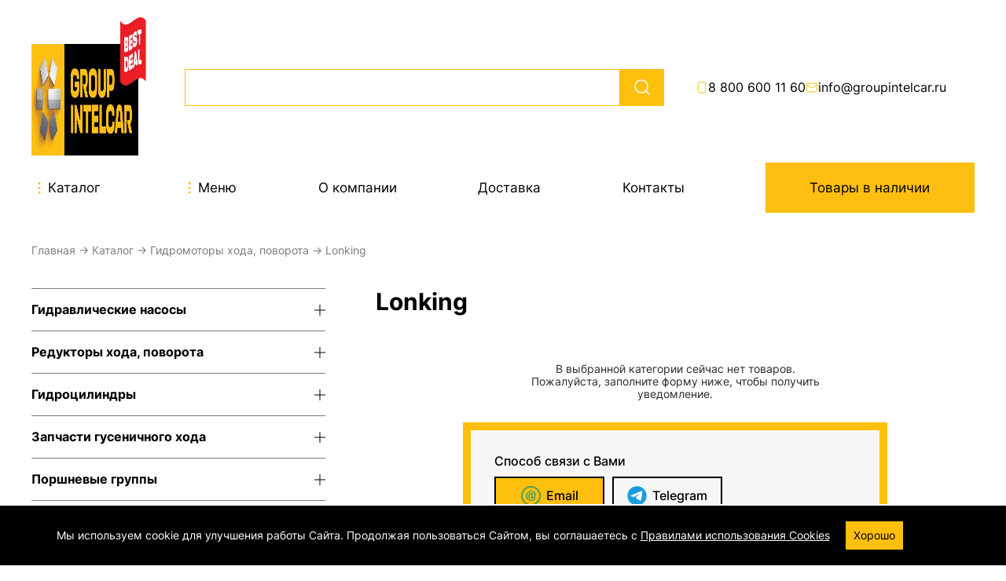

--- FILE ---
content_type: text/html; charset=UTF-8
request_url: https://groupintelcar.ru/category/gidromotory-hoda-i-povorota-lonking/
body_size: 26789
content:
<!DOCTYPE HTML>
<html class=no-js>
<head>
    <meta charset=UTF-8>
<meta http-equiv=X-UA-Compatible content="IE=edge">
<meta name=viewport content="width=device-width, initial-scale=1, maximum-scale=1">
<meta name=yandex-verification content=228cb38d9d628ca0 />
<meta name=google-site-verification content=1mvCXqcVSRaqEvpQb8rLKH-l5fFWaCscdsQpEWyUyCI />
<meta name=mailru-domain content=c5qTVNLPc2L4vhES />
<link href="/views/vid/img/favicon.ico" rel="shortcut icon" type="image/x-icon" />

<title>
  Гидромоторы хода, поворота Lonking</title>
 
<meta name=description content="Гидромоторы хода и поворота Lonking для строительной, грузовой и сельскохозяйственной техники. Прямые поставки гидромоторов в короткие сроки по низким ценам." />
<meta property=og:title content="Гидромоторы хода, поворота Lonking" />
<meta name="keywords" content=" гидромоторы хода lonking, гидромоторы поворота lonking" />
<meta property=og:description content=" Гидромоторы хода и поворота Lonking для строительной, грузовой и сельскохозяйственной техники. Прямые поставки гидромоторов в короткие сроки по низким ценам." /> 
<link rel="canonical" href="https://groupintelcar.ru/category/gidromotory-hoda-i-povorota-lonking/">



<link rel="preload" href="https://groupintelcar.ru/views/vid/css/all.css" as="style" onload="this.rel='stylesheet'"> 

<!-- Главный css -->
<!-- <link rel="preload" href="views/vid/css/style.min.css?v" as="style" onload="this.rel='stylesheet'">  -->
<!-- <link rel="preload" href=" views/vid/css/style.css?v" as="style" onload="this.rel='stylesheet'">  -->


<link rel="preload" href="https://groupintelcar.ru/views/vid/css/cupertino/jquery-ui-1.10.4.custom.min.css" as="style" onload="this.rel='stylesheet'"> 
<link rel="preload" href="https://groupintelcar.ru/views/vid/css/new-year.css" as="style" onload="this.rel='stylesheet'"> 
<link rel="preload" href="https://groupintelcar.ru/views/vid/css/style.min.css" as="style" onload="this.rel='stylesheet'"> 


<!-- Yandex.Metrika counter -->
<script type="text/javascript">
  (function (m, e, t, r, i, k, a) {
    m[i] = m[i] || function () { (m[i].a = m[i].a || []).push(arguments) };
    m[i].l = 1 * new Date();
    for (var j = 0; j < document.scripts.length; j++) { if (document.scripts[j].src === r) { return; } }
    k = e.createElement(t), a = e.getElementsByTagName(t)[0], k.async = 1, k.src = r, a.parentNode.insertBefore(k, a)
  })
    (window, document, "script", "https://mc.yandex.ru/metrika/tag.js", "ym");

  ym(57207277, "init", {
    clickmap: true,
    trackLinks: true,
    accurateTrackBounce: true,
    webvisor: true
  });
</script>
<noscript>
  <div><img src="https://mc.yandex.ru/watch/57207277" style="position:absolute; left:-9999px;" alt="" /></div>
</noscript>
<!-- /Yandex.Metrika counter -->

<!-- BEGIN JIVOSITE CODE -->
<script type='text/javascript'>
(function(){ document.jivositeloaded=0;var widget_id = 'fwklSjBECE';var d=document;var w=window;function l(){var s = d.createElement('script'); s.type = 'text/javascript'; s.async = true; s.src = '//code.jivosite.com/script/widget/'+widget_id; var ss = document.getElementsByTagName('script')[0]; ss.parentNode.insertBefore(s, ss);}//эта строка обычная для кода JivoSite
function zy(){
  //удаляем EventListeners
  if(w.detachEvent){//поддержка IE8
      w.detachEvent('onscroll',zy);
      w.detachEvent('onmousemove',zy);
      w.detachEvent('ontouchmove',zy);
      w.detachEvent('onresize',zy);
  }else {
      w.removeEventListener("scroll", zy, false);
      w.removeEventListener("mousemove", zy, false);
      w.removeEventListener("touchmove", zy, false);
      w.removeEventListener("resize", zy, false);
  }
  if(d.readyState=='complete'){l();}else{if(w.attachEvent){w.attachEvent('onload',l);}else{w.addEventListener('load',l,false);}}

  var cookie_date = new Date ( );
  cookie_date.setTime ( cookie_date.getTime()+60*60*28*1000); //24 часа для Москвы
  d.cookie = "JivoSiteLoaded=1;path=/;expires=" + cookie_date.toGMTString();
}
if (d.cookie.search ( 'JivoSiteLoaded' )<0){//проверяем, первый ли это визит на наш сайт, если да, то назначаем EventListeners на события прокрутки, изменения размера окна браузера и скроллинга на ПК и мобильных устройствах, для отложенной загрузке JivoSite.
  if(w.attachEvent){// поддержка IE8
      w.attachEvent('onscroll',zy);
      w.attachEvent('onmousemove',zy);
      w.attachEvent('ontouchmove',zy);
      w.attachEvent('onresize',zy);
  }else {
      w.addEventListener("scroll", zy, {capture: false, passive: true});
      w.addEventListener("mousemove", zy, {capture: false, passive: true});
      w.addEventListener("touchmove", zy, {capture: false, passive: true});
      w.addEventListener("resize", zy, {capture: false, passive: true});
  }
}else {zy();}
})();
</script>
<!-- BEGIN JIVOSITE CODE END-->

</head>
<body>
<noscript>
  <div id=noscript>
    <p>JavaScript отключен. Пожалуйста включите JavaScript в настройках своего браузера,<br />так как это необходимо
      для нормальной работы сайта.</p>
  </div>
</noscript>

<!-- header admin -->

<div class="wrapper">
    <header class="header">
        <div class="header__top">
	<div class="header__container">
		<div class="header__body">
			
			<a href="/">
				<!-- Компонет, который используется для замены обычных jpg/png на .webp -->

 
    <picture class="">
        <source srcset="https://groupintelcar.ru/views/vid/img/logo.webp" type="image/webp">
        <img loading="lazy" src="https://groupintelcar.ru/logo.png" 
             width="" height="" 
             class="header__logo desktop" >
    </picture>
  			</a>
			
			<div class="search__form desktop">
				<input 
					class="search__input" 
					placeholder="" 
					id="autocomplete" 
					name="search" 
					value=""
				>
				<button type="button" class="search__btn searchForm_btn">
					<svg width="24" height="24" viewBox="0 0 24 24" fill="none"
						xmlns="http://www.w3.org/2000/svg">
						<g transform="scale(-1,1) translate(-24,0)">
							<path d="M13 19C8.58172 19 5 15.4183 5 11C5 6.58172 8.58172 3 13 3C17.4183 3 21 6.58172 21 11C21 15.4183 17.4183 19 13 19Z"
								stroke="#fff" stroke-width="1.5" stroke-linecap="round"
								stroke-linejoin="round" />
							<path d="M3.00005 21L7.30005 16.7" stroke="#fff" stroke-width="1.5"
								stroke-linecap="round" stroke-linejoin="round" />
						</g>
					</svg>
				</button>
			</div>

			
			<div class="header__contacts">
				<a href="tel:88006001160">
					<img src="https://groupintelcar.ru/views/vid/img/phone.svg" alt="Иконка телефона" width="16" height="16">
					8 800 600 11 60
				</a>
				<a href="mailto:info@groupintelcar.ru">
					<img src="https://groupintelcar.ru/views/vid/img/email.svg" alt="Иконка email" width="16" height="16">
					info@groupintelcar.ru
				</a>
			</div>
		</div>
	</div>
</div>

<div class="header__bottom">
	<div class="header__container">
		<div class="header__body">
			<a href="/" class="mob" style="display: block;">
			<img loading="lazy" src="/views/vid/img/logo.png?v16" width="500" height="178" alt="Каталог запчастей и двигателей для экскаваторов и погрузчиков" class="header__logo mob" data-href="/">

			</a>
			<div class="catalog_menu">
				<div class="before_nav_btn_wrap">
					<div class="nav_btn_wrap" data-href="/category/">
					<img src="https://groupintelcar.ru/views/vid/img/three-dots.svg" alt="Знак выпадающего списка" width="21" height="21">
						Каталог
					</div>
				</div>
				<div class="catalog_menu_popup popup_catalog_wrap">
					<div class="intro__container">
						<div class="catalog_grid">
																<div>
										
										<a href="https://groupintelcar.ru/category/gidravlicheskie-nasosy/">
												Гидравлические насосы
										</a>
										<ul>
												
																																										<li >
																		
																		<a href="https://groupintelcar.ru/category/caterpillar/">
																				Caterpillar
																		</a>
																</li>
																																																																								<li >
																		
																		<a href="https://groupintelcar.ru/category/komatsu/">
																				Komatsu
																		</a>
																</li>
																																																																								<li >
																		
																		<a href="https://groupintelcar.ru/category/hitachi/">
																				Hitachi
																		</a>
																</li>
																																																																								<li  style="display:none;" >
																		
																		<a href="https://groupintelcar.ru/category/jcb/">
																				JCB
																		</a>
																</li>
																																																																								<li  style="display:none;" >
																		
																		<a href="https://groupintelcar.ru/category/hyundai/">
																				Hyundai
																		</a>
																</li>
																																																																								<li  style="display:none;" >
																		
																		<a href="https://groupintelcar.ru/category/volvo/">
																				Volvo
																		</a>
																</li>
																																																																								<li  style="display:none;" >
																		
																		<a href="https://groupintelcar.ru/category/doosan/">
																				Doosan
																		</a>
																</li>
																																																																								<li  style="display:none;" >
																		
																		<a href="https://groupintelcar.ru/category/kato/">
																				Kato
																		</a>
																</li>
																																																																								<li  style="display:none;" >
																		
																		<a href="https://groupintelcar.ru/category/kobelco/">
																				Kobelco
																		</a>
																</li>
																																																																								<li  style="display:none;" >
																		
																		<a href="https://groupintelcar.ru/category/tadano/">
																				Tadano
																		</a>
																</li>
																																																																								<li  style="display:none;" >
																		
																		<a href="https://groupintelcar.ru/category/sumitomo/">
																				Sumitomo
																		</a>
																</li>
																																																																								<li  style="display:none;" >
																		
																		<a href="https://groupintelcar.ru/category/yanmar/">
																				Yanmar
																		</a>
																</li>
																																																																								<li  style="display:none;" >
																		
																		<a href="https://groupintelcar.ru/category/new-holland/">
																				New Holland
																		</a>
																</li>
																																																																								<li  style="display:none;" >
																		
																		<a href="https://groupintelcar.ru/category/shantui/">
																				Shantui
																		</a>
																</li>
																																																																								<li  style="display:none;" >
																		
																		<a href="https://groupintelcar.ru/category/linde/">
																				Linde
																		</a>
																</li>
																																																																								<li  style="display:none;" >
																		
																		<a href="https://groupintelcar.ru/category/xcmg/">
																				XCMG
																		</a>
																</li>
																																																																								<li  style="display:none;" >
																		
																		<a href="https://groupintelcar.ru/category/xgma/">
																				XGMA
																		</a>
																</li>
																																																																								<li  style="display:none;" >
																		
																		<a href="https://groupintelcar.ru/category/sdlg/">
																				SDLG
																		</a>
																</li>
																																																																								<li  style="display:none;" >
																		
																		<a href="https://groupintelcar.ru/category/liugong/">
																				LiuGong
																		</a>
																</li>
																																																																								<li  style="display:none;" >
																		
																		<a href="https://groupintelcar.ru/category/sany/">
																				Sany
																		</a>
																</li>
																																																																								<li  style="display:none;" >
																		
																		<a href="https://groupintelcar.ru/category/nachi/">
																				NACHI
																		</a>
																</li>
																																																																								<li  style="display:none;" >
																		
																		<a href="https://groupintelcar.ru/category/gidronasosy-vickers/">
																				VICKERS / EATON
																		</a>
																</li>
																																																																								<li  style="display:none;" >
																		
																		<a href="https://groupintelcar.ru/category/aksial-no-porshnevoj-nasos-bosch-rexroth/">
																				Bosch Rexroth
																		</a>
																</li>
																																																																								<li  style="display:none;" >
																		
																		<a href="https://groupintelcar.ru/category/nabtesco/">
																				NABTESCO / NABCO
																		</a>
																</li>
																																																																								<li  style="display:none;" >
																		
																		<a href="https://groupintelcar.ru/category/gidravlicheskij-nasos-sauer-danfoss/">
																				SAUER DANFOSS
																		</a>
																</li>
																																																																								<li  style="display:none;" >
																		
																		<a href="https://groupintelcar.ru/category/kupit--nasos-parker/">
																				PARKER
																		</a>
																</li>
																																																																								<li  style="display:none;" >
																		
																		<a href="https://groupintelcar.ru/category/gidronasos-kubota/">
																				Kubota
																		</a>
																</li>
																																																																								<li  style="display:none;" >
																		
																		<a href="https://groupintelcar.ru/category/gidronasos-voith/">
																				Voith
																		</a>
																</li>
																																																																								<li  style="display:none;" >
																		
																		<a href="https://groupintelcar.ru/category/kawasaki-gidronasos/">
																				Kawasaki
																		</a>
																</li>
																																																																								<li  style="display:none;" >
																		
																		<a href="https://groupintelcar.ru/category/gidravlicheskie-porshnevye-nasosy-daikin/">
																				Daikin
																		</a>
																</li>
																																																																								<li  style="display:none;" >
																		
																		<a href="https://groupintelcar.ru/category/gidroraspredeliteli-i-gidronasosy-yuken/">
																				Yuken
																		</a>
																</li>
																																																																								<li  style="display:none;" >
																		
																		<a href="https://groupintelcar.ru/category/gidronasosy-i-gidromotory-poclain/">
																				Poclain
																		</a>
																</li>
																																																																								<li  style="display:none;" >
																		
																		<a href="https://groupintelcar.ru/category/gidronasosy-i-gidromotory-kyb/">
																				KYB
																		</a>
																</li>
																																																																								<li  style="display:none;" >
																		
																		<a href="https://groupintelcar.ru/category/gidronasosy-i-gidromotory-john-deere/">
																				John Deere
																		</a>
																</li>
																																																																								<li  style="display:none;" >
																		
																		<a href="https://groupintelcar.ru/category/gidronasosy-i-gidromotory-bomag/">
																				Bomag
																		</a>
																</li>
																																																																								<li  style="display:none;" >
																		
																		<a href="https://groupintelcar.ru/category/gidronasosy-i-zapchasti-skaniya/">
																				Scania
																		</a>
																</li>
																																																																								<li  style="display:none;" >
																		
																		<a href="https://groupintelcar.ru/category/gidravlicheskij-nasos-casappa/">
																				Casappa
																		</a>
																</li>
																																																																								<li  style="display:none;" >
																		
																		<a href="https://groupintelcar.ru/category/gidravlicheskij-nasos-hawe/">
																				Hawe
																		</a>
																</li>
																																										
																										<li class="show_all_btn">
																<span>
																		еще (35)...
																</span>
																<span style="display:none;">
																		свернуть
																</span>
														</li>
																						</ul>
								</div>
																<div>
										
										<a href="https://groupintelcar.ru/category/bortovoj-reduktor-ehkskavatora-ustrojstvo-i-drugoj-tekhniki/">
												Редукторы хода, поворота
										</a>
										<ul>
												
																																										<li >
																		
																		<a href="https://groupintelcar.ru/category/caterpillar-56/">
																				Caterpillar
																		</a>
																</li>
																																																																								<li >
																		
																		<a href="https://groupintelcar.ru/category/komatsu-57/">
																				Komatsu
																		</a>
																</li>
																																																																								<li >
																		
																		<a href="https://groupintelcar.ru/category/hitachi-58/">
																				Hitachi
																		</a>
																</li>
																																																																								<li  style="display:none;" >
																		
																		<a href="https://groupintelcar.ru/category/jcb-59/">
																				JCB
																		</a>
																</li>
																																																																								<li  style="display:none;" >
																		
																		<a href="https://groupintelcar.ru/category/hyundai-60/">
																				Hyundai
																		</a>
																</li>
																																																																								<li  style="display:none;" >
																		
																		<a href="https://groupintelcar.ru/category/volvo-61/">
																				Volvo
																		</a>
																</li>
																																																																								<li  style="display:none;" >
																		
																		<a href="https://groupintelcar.ru/category/doosan-62/">
																				Doosan
																		</a>
																</li>
																																																																								<li  style="display:none;" >
																		
																		<a href="https://groupintelcar.ru/category/kato-63/">
																				Kato
																		</a>
																</li>
																																																																								<li  style="display:none;" >
																		
																		<a href="https://groupintelcar.ru/category/kobelco-64/">
																				Kobelco
																		</a>
																</li>
																																																																								<li  style="display:none;" >
																		
																		<a href="https://groupintelcar.ru/category/sumitomo-66/">
																				Sumitomo
																		</a>
																</li>
																																																																								<li  style="display:none;" >
																		
																		<a href="https://groupintelcar.ru/category/samsung-67/">
																				Samsung
																		</a>
																</li>
																																																																								<li  style="display:none;" >
																		
																		<a href="https://groupintelcar.ru/category/furukawa-68/">
																				Furukawa
																		</a>
																</li>
																																																																								<li  style="display:none;" >
																		
																		<a href="https://groupintelcar.ru/category/case-72/">
																				Case
																		</a>
																</li>
																																																																								<li  style="display:none;" >
																		
																		<a href="https://groupintelcar.ru/category/new-holland-74/">
																				New Holland
																		</a>
																</li>
																																																																								<li  style="display:none;" >
																		
																		<a href="https://groupintelcar.ru/category/bortovye-reduktora-libher/">
																				Liebherr
																		</a>
																</li>
																																																																								<li  style="display:none;" >
																		
																		<a href="https://groupintelcar.ru/category/reduktory-hoda-i-povorota-terex/">
																				Terex
																		</a>
																</li>
																																																																								<li  style="display:none;" >
																		
																		<a href="https://groupintelcar.ru/category/shantui-79/">
																				Shantui
																		</a>
																</li>
																																																																								<li  style="display:none;" >
																		
																		<a href="https://groupintelcar.ru/category/xcmg-80/">
																				XCMG
																		</a>
																</li>
																																																																								<li  style="display:none;" >
																		
																		<a href="https://groupintelcar.ru/category/xgma-81/">
																				XGMA
																		</a>
																</li>
																																																																								<li  style="display:none;" >
																		
																		<a href="https://groupintelcar.ru/category/sdlg-82/">
																				SDLG
																		</a>
																</li>
																																																																								<li  style="display:none;" >
																		
																		<a href="https://groupintelcar.ru/category/liugong-84/">
																				LiuGong
																		</a>
																</li>
																																																																								<li  style="display:none;" >
																		
																		<a href="https://groupintelcar.ru/category/lonking-85/">
																				Lonking
																		</a>
																</li>
																																																																								<li  style="display:none;" >
																		
																		<a href="https://groupintelcar.ru/category/changlin-86/">
																				Changlin
																		</a>
																</li>
																																																																								<li  style="display:none;" >
																		
																		<a href="https://groupintelcar.ru/category/sany-87/">
																				Sany
																		</a>
																</li>
																																																																								<li  style="display:none;" >
																		
																		<a href="https://groupintelcar.ru/category/hbxg-shehwa-88/">
																				HBXG Shehwa
																		</a>
																</li>
																																																																								<li  style="display:none;" >
																		
																		<a href="https://groupintelcar.ru/category/reduktor-yanmar/">
																				YANMAR
																		</a>
																</li>
																																																																								<li  style="display:none;" >
																		
																		<a href="https://groupintelcar.ru/category/reduktor-kubota/">
																				Kubota
																		</a>
																</li>
																																																																								<li  style="display:none;" >
																		
																		<a href="https://groupintelcar.ru/category/bortovoj-reduktor-takeuchi/">
																				Takeuchi
																		</a>
																</li>
																																																																								<li  style="display:none;" >
																		
																		<a href="https://groupintelcar.ru/category/reduktory-hoda-hamm/">
																				HAMM
																		</a>
																</li>
																																										
																										<li class="show_all_btn">
																<span>
																		еще (26)...
																</span>
																<span style="display:none;">
																		свернуть
																</span>
														</li>
																						</ul>
								</div>
																<div>
										
										<a href="https://groupintelcar.ru/category/gidrocilindry/">
												Гидроцилиндры
										</a>
										<ul>
												
																																										<li >
																		
																		<a href="https://groupintelcar.ru/category/caterpillar-90/">
																				Caterpillar
																		</a>
																</li>
																																																																								<li >
																		
																		<a href="https://groupintelcar.ru/category/komatsu-91/">
																				Komatsu
																		</a>
																</li>
																																																																								<li >
																		
																		<a href="https://groupintelcar.ru/category/hitachi-92/">
																				Hitachi
																		</a>
																</li>
																																																																								<li  style="display:none;" >
																		
																		<a href="https://groupintelcar.ru/category/jcb-93/">
																				JCB
																		</a>
																</li>
																																																																								<li  style="display:none;" >
																		
																		<a href="https://groupintelcar.ru/category/hyundai-94/">
																				Hyundai
																		</a>
																</li>
																																																																								<li  style="display:none;" >
																		
																		<a href="https://groupintelcar.ru/category/volvo-95/">
																				Volvo
																		</a>
																</li>
																																																																								<li  style="display:none;" >
																		
																		<a href="https://groupintelcar.ru/category/doosan-96/">
																				Doosan
																		</a>
																</li>
																																																																								<li  style="display:none;" >
																		
																		<a href="https://groupintelcar.ru/category/kato-97/">
																				Kato
																		</a>
																</li>
																																																																								<li  style="display:none;" >
																		
																		<a href="https://groupintelcar.ru/category/kobelco-98/">
																				Kobelco
																		</a>
																</li>
																																																																								<li  style="display:none;" >
																		
																		<a href="https://groupintelcar.ru/category/tadano-99/">
																				Tadano
																		</a>
																</li>
																																																																								<li  style="display:none;" >
																		
																		<a href="https://groupintelcar.ru/category/sumitomo-100/">
																				Sumitomo
																		</a>
																</li>
																																																																								<li  style="display:none;" >
																		
																		<a href="https://groupintelcar.ru/category/samsung-101/">
																				Samsung
																		</a>
																</li>
																																																																								<li  style="display:none;" >
																		
																		<a href="https://groupintelcar.ru/category/furukawa-102/">
																				Furukawa
																		</a>
																</li>
																																																																								<li  style="display:none;" >
																		
																		<a href="https://groupintelcar.ru/category/yanmar-103/">
																				Yanmar
																		</a>
																</li>
																																																																								<li  style="display:none;" >
																		
																		<a href="https://groupintelcar.ru/category/bobcat-104/">
																				Bobcat
																		</a>
																</li>
																																																																								<li  style="display:none;" >
																		
																		<a href="https://groupintelcar.ru/category/case-105/">
																				Case
																		</a>
																</li>
																																																																								<li  style="display:none;" >
																		
																		<a href="https://groupintelcar.ru/category/shantui-112/">
																				Shantui
																		</a>
																</li>
																																																																								<li  style="display:none;" >
																		
																		<a href="https://groupintelcar.ru/category/zoomlion-116/">
																				Zoomlion
																		</a>
																</li>
																																																																								<li  style="display:none;" >
																		
																		<a href="https://groupintelcar.ru/category/sany-120/">
																				Sany
																		</a>
																</li>
																																										
																										<li class="show_all_btn">
																<span>
																		еще (16)...
																</span>
																<span style="display:none;">
																		свернуть
																</span>
														</li>
																						</ul>
								</div>
																<div>
										
										<a href="https://groupintelcar.ru/category/zapchasti-gusenichnogo-hoda/">
												Запчасти гусеничного хода
										</a>
										<ul>
												
																																										<li >
																		
																		<a href="https://groupintelcar.ru/category/komatsu-123/">
																				Komatsu
																		</a>
																</li>
																																																																								<li >
																		
																		<a href="https://groupintelcar.ru/category/caterpillar-122/">
																				Caterpillar
																		</a>
																</li>
																																																																								<li >
																		
																		<a href="https://groupintelcar.ru/category/hitachi-124/">
																				Hitachi
																		</a>
																</li>
																																																																								<li  style="display:none;" >
																		
																		<a href="https://groupintelcar.ru/category/jcb-125/">
																				JCB
																		</a>
																</li>
																																																																								<li  style="display:none;" >
																		
																		<a href="https://groupintelcar.ru/category/hyundai-126/">
																				Hyundai
																		</a>
																</li>
																																																																								<li  style="display:none;" >
																		
																		<a href="https://groupintelcar.ru/category/volvo-127/">
																				Volvo
																		</a>
																</li>
																																																																								<li  style="display:none;" >
																		
																		<a href="https://groupintelcar.ru/category/doosan-128/">
																				Doosan
																		</a>
																</li>
																																																																								<li  style="display:none;" >
																		
																		<a href="https://groupintelcar.ru/category/kato-129/">
																				Kato
																		</a>
																</li>
																																																																								<li  style="display:none;" >
																		
																		<a href="https://groupintelcar.ru/category/kobelco-130/">
																				Kobelco
																		</a>
																</li>
																																																																								<li  style="display:none;" >
																		
																		<a href="https://groupintelcar.ru/category/sumitomo-132/">
																				Sumitomo
																		</a>
																</li>
																																																																								<li  style="display:none;" >
																		
																		<a href="https://groupintelcar.ru/category/furukawa-134/">
																				Furukawa
																		</a>
																</li>
																																																																								<li  style="display:none;" >
																		
																		<a href="https://groupintelcar.ru/category/yanmar-135/">
																				Yanmar
																		</a>
																</li>
																																																																								<li  style="display:none;" >
																		
																		<a href="https://groupintelcar.ru/category/case-137/">
																				Case
																		</a>
																</li>
																																																																								<li  style="display:none;" >
																		
																		<a href="https://groupintelcar.ru/category/shantui-144/">
																				Shantui
																		</a>
																</li>
																																																																								<li  style="display:none;" >
																		
																		<a href="https://groupintelcar.ru/category/xcmg-145/">
																				XCMG
																		</a>
																</li>
																																																																								<li  style="display:none;" >
																		
																		<a href="https://groupintelcar.ru/category/xgma-146/">
																				XGMA
																		</a>
																</li>
																																																																								<li  style="display:none;" >
																		
																		<a href="https://groupintelcar.ru/category/sdlg-147/">
																				SDLG
																		</a>
																</li>
																																																																								<li  style="display:none;" >
																		
																		<a href="https://groupintelcar.ru/category/liugong-149/">
																				LiuGong
																		</a>
																</li>
																																																																								<li  style="display:none;" >
																		
																		<a href="https://groupintelcar.ru/category/lonking-150/">
																				Lonking
																		</a>
																</li>
																																																																								<li  style="display:none;" >
																		
																		<a href="https://groupintelcar.ru/category/changlin-151/">
																				Changlin
																		</a>
																</li>
																																																																								<li  style="display:none;" >
																		
																		<a href="https://groupintelcar.ru/category/sany-152/">
																				Sany
																		</a>
																</li>
																																										
																										<li class="show_all_btn">
																<span>
																		еще (18)...
																</span>
																<span style="display:none;">
																		свернуть
																</span>
														</li>
																						</ul>
								</div>
																<div>
										
										<a href="https://groupintelcar.ru/category/porshnevye-gruppy/">
												Поршневые группы
										</a>
										<ul>
												
																																										<li >
																		
																		<a href="https://groupintelcar.ru/category/nissan/">
																				Nissan
																		</a>
																</li>
																																																																								<li >
																		
																		<a href="https://groupintelcar.ru/category/cummins/">
																				Cummins
																		</a>
																</li>
																																																																								<li >
																		
																		<a href="https://groupintelcar.ru/category/caterpillar-158/">
																				Caterpillar
																		</a>
																</li>
																																																																								<li  style="display:none;" >
																		
																		<a href="https://groupintelcar.ru/category/hino/">
																				Hino
																		</a>
																</li>
																																																																								<li  style="display:none;" >
																		
																		<a href="https://groupintelcar.ru/category/mitsubishi/">
																				Mitsubishi
																		</a>
																</li>
																																																																								<li  style="display:none;" >
																		
																		<a href="https://groupintelcar.ru/category/isuzu/">
																				Isuzu
																		</a>
																</li>
																																																																								<li  style="display:none;" >
																		
																		<a href="https://groupintelcar.ru/category/hyundai-160/">
																				Hyundai
																		</a>
																</li>
																																																																								<li  style="display:none;" >
																		
																		<a href="https://groupintelcar.ru/category/volvo-161/">
																				Volvo
																		</a>
																</li>
																																																																								<li  style="display:none;" >
																		
																		<a href="https://groupintelcar.ru/category/deutz/">
																				Deutz
																		</a>
																</li>
																																																																								<li  style="display:none;" >
																		
																		<a href="https://groupintelcar.ru/category/perkins/">
																				Perkins
																		</a>
																</li>
																																																																								<li  style="display:none;" >
																		
																		<a href="https://groupintelcar.ru/category/doosan-165/">
																				Doosan
																		</a>
																</li>
																																																																								<li  style="display:none;" >
																		
																		<a href="https://groupintelcar.ru/category/man/">
																				MAN
																		</a>
																</li>
																																																																								<li  style="display:none;" >
																		
																		<a href="https://groupintelcar.ru/category/daf/">
																				DAF
																		</a>
																</li>
																																																																								<li  style="display:none;" >
																		
																		<a href="https://groupintelcar.ru/category/scania/">
																				Scania
																		</a>
																</li>
																																																																								<li  style="display:none;" >
																		
																		<a href="https://groupintelcar.ru/category/yuchai/">
																				Yuchai
																		</a>
																</li>
																																																																								<li  style="display:none;" >
																		
																		<a href="https://groupintelcar.ru/category/weichai/">
																				Weichai
																		</a>
																</li>
																																																																								<li  style="display:none;" >
																		
																		<a href="https://groupintelcar.ru/category/shanghai/">
																				Shanghai
																		</a>
																</li>
																																																																								<li  style="display:none;" >
																		
																		<a href="https://groupintelcar.ru/category/howo-466/">
																				Howo
																		</a>
																</li>
																																																																								<li  style="display:none;" >
																		
																		<a href="https://groupintelcar.ru/category/shacman-467/">
																				Shacman
																		</a>
																</li>
																																																																								<li  style="display:none;" >
																		
																		<a href="https://groupintelcar.ru/category/shaanxi-468/">
																				Shaanxi
																		</a>
																</li>
																																																																								<li  style="display:none;" >
																		
																		<a href="https://groupintelcar.ru/category/zapchasti-kubota-v-moskve/">
																				KUBOTA
																		</a>
																</li>
																																																																								<li  style="display:none;" >
																		
																		<a href="https://groupintelcar.ru/category/zapchasti-dlya-dvigatelej-yanmar/">
																				YANMAR
																		</a>
																</li>
																																																																								<li  style="display:none;" >
																		
																		<a href="https://groupintelcar.ru/category/porshnevoj-komplekt-john-deere/">
																				JOHN DEERE
																		</a>
																</li>
																																																																								<li  style="display:none;" >
																		
																		<a href="https://groupintelcar.ru/category/porshen-perkins/">
																				KOMATSU
																		</a>
																</li>
																																										
																										<li class="show_all_btn">
																<span>
																		еще (21)...
																</span>
																<span style="display:none;">
																		свернуть
																</span>
														</li>
																						</ul>
								</div>
																<div>
										
										<a href="https://groupintelcar.ru/category/kolenvaly/">
												Коленвалы
										</a>
										<ul>
												
																																										<li >
																		
																		<a href="https://groupintelcar.ru/category/kolenvaly-shantui/">
																				SHANTUI
																		</a>
																</li>
																																																																								<li >
																		
																		<a href="https://groupintelcar.ru/category/isuzu-181/">
																				Isuzu
																		</a>
																</li>
																																																																								<li >
																		
																		<a href="https://groupintelcar.ru/category/mitsubishi-182/">
																				Mitsubishi
																		</a>
																</li>
																																																																								<li  style="display:none;" >
																		
																		<a href="https://groupintelcar.ru/category/hino-183/">
																				Hino
																		</a>
																</li>
																																																																								<li  style="display:none;" >
																		
																		<a href="https://groupintelcar.ru/category/komatsu-184/">
																				Komatsu
																		</a>
																</li>
																																																																								<li  style="display:none;" >
																		
																		<a href="https://groupintelcar.ru/category/caterpillar-185/">
																				Caterpillar
																		</a>
																</li>
																																																																								<li  style="display:none;" >
																		
																		<a href="https://groupintelcar.ru/category/cummins-186/">
																				Cummins
																		</a>
																</li>
																																																																								<li  style="display:none;" >
																		
																		<a href="https://groupintelcar.ru/category/hyundai-187/">
																				Hyundai
																		</a>
																</li>
																																																																								<li  style="display:none;" >
																		
																		<a href="https://groupintelcar.ru/category/volvo-188/">
																				Volvo
																		</a>
																</li>
																																																																								<li  style="display:none;" >
																		
																		<a href="https://groupintelcar.ru/category/deutz-189/">
																				Deutz
																		</a>
																</li>
																																																																								<li  style="display:none;" >
																		
																		<a href="https://groupintelcar.ru/category/perkins-190/">
																				Perkins
																		</a>
																</li>
																																																																								<li  style="display:none;" >
																		
																		<a href="https://groupintelcar.ru/category/kupit-kolenval-dvigatelya-bmw/">
																				BMW
																		</a>
																</li>
																																																																								<li  style="display:none;" >
																		
																		<a href="https://groupintelcar.ru/category/daewoo-191/">
																				Daewoo
																		</a>
																</li>
																																																																								<li  style="display:none;" >
																		
																		<a href="https://groupintelcar.ru/category/doosan-192/">
																				Doosan
																		</a>
																</li>
																																																																								<li  style="display:none;" >
																		
																		<a href="https://groupintelcar.ru/category/liebherr-193/">
																				Liebherr
																		</a>
																</li>
																																																																								<li  style="display:none;" >
																		
																		<a href="https://groupintelcar.ru/category/john-deere-194/">
																				John Deere
																		</a>
																</li>
																																																																								<li  style="display:none;" >
																		
																		<a href="https://groupintelcar.ru/category/mercedes-benz-195/">
																				Mercedes Benz
																		</a>
																</li>
																																																																								<li  style="display:none;" >
																		
																		<a href="https://groupintelcar.ru/category/man-196/">
																				MAN
																		</a>
																</li>
																																																																								<li  style="display:none;" >
																		
																		<a href="https://groupintelcar.ru/category/daf-197/">
																				DAF
																		</a>
																</li>
																																																																								<li  style="display:none;" >
																		
																		<a href="https://groupintelcar.ru/category/scania-198/">
																				Scania
																		</a>
																</li>
																																																																								<li  style="display:none;" >
																		
																		<a href="https://groupintelcar.ru/category/iveco-unique199/">
																				Iveco
																		</a>
																</li>
																																																																								<li  style="display:none;" >
																		
																		<a href="https://groupintelcar.ru/category/fiat-200/">
																				Fiat
																		</a>
																</li>
																																																																								<li  style="display:none;" >
																		
																		<a href="https://groupintelcar.ru/category/ford-201/">
																				Ford
																		</a>
																</li>
																																																																								<li  style="display:none;" >
																		
																		<a href="https://groupintelcar.ru/category/peugeot-202/">
																				Peugeot
																		</a>
																</li>
																																																																								<li  style="display:none;" >
																		
																		<a href="https://groupintelcar.ru/category/renault-203/">
																				Renault
																		</a>
																</li>
																																																																								<li  style="display:none;" >
																		
																		<a href="https://groupintelcar.ru/category/yuchai-204/">
																				Yuchai
																		</a>
																</li>
																																																																								<li  style="display:none;" >
																		
																		<a href="https://groupintelcar.ru/category/weichai-205/">
																				Weichai
																		</a>
																</li>
																																																																								<li  style="display:none;" >
																		
																		<a href="https://groupintelcar.ru/category/shanghai-206/">
																				Shanghai
																		</a>
																</li>
																																																																								<li  style="display:none;" >
																		
																		<a href="https://groupintelcar.ru/category/sinotruk-207/">
																				Sinotruk
																		</a>
																</li>
																																																																								<li  style="display:none;" >
																		
																		<a href="https://groupintelcar.ru/category/howo-463/">
																				Howo
																		</a>
																</li>
																																																																								<li  style="display:none;" >
																		
																		<a href="https://groupintelcar.ru/category/shacman-464/">
																				Shacman
																		</a>
																</li>
																																																																								<li  style="display:none;" >
																		
																		<a href="https://groupintelcar.ru/category/shaanxi-465/">
																				Shaanxi
																		</a>
																</li>
																																																																								<li  style="display:none;" >
																		
																		<a href="https://groupintelcar.ru/category/kolenval-kubota/">
																				Kubota
																		</a>
																</li>
																																																																								<li  style="display:none;" >
																		
																		<a href="https://groupintelcar.ru/category/kolenvaly-yanmar/">
																				Yanmar
																		</a>
																</li>
																																																																								<li  style="display:none;" >
																		
																		<a href="https://groupintelcar.ru/category/kolenval-nissan/">
																				NISSAN
																		</a>
																</li>
																																																																								<li  style="display:none;" >
																		
																		<a href="https://groupintelcar.ru/category/kolenvaly-detroit/">
																				Detroit
																		</a>
																</li>
																																										
																										<li class="show_all_btn">
																<span>
																		еще (33)...
																</span>
																<span style="display:none;">
																		свернуть
																</span>
														</li>
																						</ul>
								</div>
																<div>
										
										<a href="https://groupintelcar.ru/category/bloki-cilindrov-gbc/">
												Блоки цилиндров, Short block
										</a>
										<ul>
												
																																										<li >
																		
																		<a href="https://groupintelcar.ru/category/bloki-cilindrov-kubota/">
																				KUBOTA
																		</a>
																</li>
																																																																								<li >
																		
																		<a href="https://groupintelcar.ru/category/mitsubishi-209/">
																				Mitsubishi
																		</a>
																</li>
																																																																								<li >
																		
																		<a href="https://groupintelcar.ru/category/isuzu-208/">
																				Isuzu
																		</a>
																</li>
																																																																								<li  style="display:none;" >
																		
																		<a href="https://groupintelcar.ru/category/hino-210/">
																				Hino
																		</a>
																</li>
																																																																								<li  style="display:none;" >
																		
																		<a href="https://groupintelcar.ru/category/komatsu-211/">
																				Komatsu
																		</a>
																</li>
																																																																								<li  style="display:none;" >
																		
																		<a href="https://groupintelcar.ru/category/caterpillar-212/">
																				Caterpillar
																		</a>
																</li>
																																																																								<li  style="display:none;" >
																		
																		<a href="https://groupintelcar.ru/category/cummins-213/">
																				Cummins
																		</a>
																</li>
																																																																								<li  style="display:none;" >
																		
																		<a href="https://groupintelcar.ru/category/hyundai-214/">
																				Hyundai
																		</a>
																</li>
																																																																								<li  style="display:none;" >
																		
																		<a href="https://groupintelcar.ru/category/volvo-215/">
																				Volvo
																		</a>
																</li>
																																																																								<li  style="display:none;" >
																		
																		<a href="https://groupintelcar.ru/category/deutz-216/">
																				Deutz
																		</a>
																</li>
																																																																								<li  style="display:none;" >
																		
																		<a href="https://groupintelcar.ru/category/perkins-217/">
																				Perkins
																		</a>
																</li>
																																																																								<li  style="display:none;" >
																		
																		<a href="https://groupintelcar.ru/category/doosan-219/">
																				Doosan
																		</a>
																</li>
																																																																								<li  style="display:none;" >
																		
																		<a href="https://groupintelcar.ru/category/liebherr-220/">
																				Liebherr
																		</a>
																</li>
																																																																								<li  style="display:none;" >
																		
																		<a href="https://groupintelcar.ru/category/iveco-226/">
																				Iveco
																		</a>
																</li>
																																																																								<li  style="display:none;" >
																		
																		<a href="https://groupintelcar.ru/category/mercedes-benz-222/">
																				Mercedes Benz 
																		</a>
																</li>
																																																																								<li  style="display:none;" >
																		
																		<a href="https://groupintelcar.ru/category/man-223/">
																				MAN
																		</a>
																</li>
																																																																								<li  style="display:none;" >
																		
																		<a href="https://groupintelcar.ru/category/daf-224/">
																				DAF
																		</a>
																</li>
																																																																								<li  style="display:none;" >
																		
																		<a href="https://groupintelcar.ru/category/scania-225/">
																				Scania
																		</a>
																</li>
																																																																								<li  style="display:none;" >
																		
																		<a href="https://groupintelcar.ru/category/fiat-227/">
																				Fiat
																		</a>
																</li>
																																																																								<li  style="display:none;" >
																		
																		<a href="https://groupintelcar.ru/category/ford-228/">
																				Ford
																		</a>
																</li>
																																																																								<li  style="display:none;" >
																		
																		<a href="https://groupintelcar.ru/category/peugeot-229/">
																				Peugeot
																		</a>
																</li>
																																																																								<li  style="display:none;" >
																		
																		<a href="https://groupintelcar.ru/category/renault-230/">
																				Renault
																		</a>
																</li>
																																																																								<li  style="display:none;" >
																		
																		<a href="https://groupintelcar.ru/category/yuchai-231/">
																				Yuchai
																		</a>
																</li>
																																																																								<li  style="display:none;" >
																		
																		<a href="https://groupintelcar.ru/category/weichai-232/">
																				Weichai
																		</a>
																</li>
																																																																								<li  style="display:none;" >
																		
																		<a href="https://groupintelcar.ru/category/shanghai-233/">
																				Shanghai
																		</a>
																</li>
																																																																								<li  style="display:none;" >
																		
																		<a href="https://groupintelcar.ru/category/howo-469/">
																				Howo
																		</a>
																</li>
																																																																								<li  style="display:none;" >
																		
																		<a href="https://groupintelcar.ru/category/shacman-470/">
																				Shacman
																		</a>
																</li>
																																																																								<li  style="display:none;" >
																		
																		<a href="https://groupintelcar.ru/category/shaanxi-471/">
																				Shaanxi
																		</a>
																</li>
																																																																								<li  style="display:none;" >
																		
																		<a href="https://groupintelcar.ru/category/bloki-cilindrov-yanmar/">
																				YANMAR
																		</a>
																</li>
																																																																								<li  style="display:none;" >
																		
																		<a href="https://groupintelcar.ru/category/bloki-cilindrov-sinotruk/">
																				Sinotruk
																		</a>
																</li>
																																																																								<li  style="display:none;" >
																		
																		<a href="https://groupintelcar.ru/category/bloki-cilindrov-nissan/">
																				Nissan
																		</a>
																</li>
																																																																								<li  style="display:none;" >
																		
																		<a href="https://groupintelcar.ru/category/bloki-cilindrov-faw/">
																				FAW
																		</a>
																</li>
																																																																								<li  style="display:none;" >
																		
																		<a href="https://groupintelcar.ru/category/bloki-cilindrov-yunnei-yunej/">
																				YUNNEI
																		</a>
																</li>
																																																																								<li  style="display:none;" >
																		
																		<a href="https://groupintelcar.ru/category/bloki-cilindrov-sida/">
																				SIDA
																		</a>
																</li>
																																																																								<li  style="display:none;" >
																		
																		<a href="https://groupintelcar.ru/category/bloki-cilindrov-quanchai/">
																				QUANCHAI
																		</a>
																</li>
																																																																								<li  style="display:none;" >
																		
																		<a href="https://groupintelcar.ru/category/bloki-cilindrov-mtz/">
																				МТЗ
																		</a>
																</li>
																																																																								<li  style="display:none;" >
																		
																		<a href="https://groupintelcar.ru/category/bloki-cilindrov-land-rover-range-rover/">
																				Land/Range Rover
																		</a>
																</li>
																																										
																										<li class="show_all_btn">
																<span>
																		еще (34)...
																</span>
																<span style="display:none;">
																		свернуть
																</span>
														</li>
																						</ul>
								</div>
																<div>
										
										<a href="https://groupintelcar.ru/category/novye-dvigateli/">
												Новые двигатели, Long block
										</a>
										<ul>
												
																																										<li >
																		
																		<a href="https://groupintelcar.ru/category/novye-i-kontraktnye-dvigateli-gde-kupit/">
																				Двигатели легковые
																		</a>
																</li>
																																																																								<li >
																		
																		<a href="https://groupintelcar.ru/category/dvigatel-spectehniki-i-gruzovika/">
																				Двигатели спецтехники и грузового транспорта
																		</a>
																</li>
																																										
																						</ul>
								</div>
																<div>
										
										<a href="https://groupintelcar.ru/category/toplivnye-nasosy/">
												Топливные насосы, ТНВД
										</a>
										<ul>
												
																																										<li >
																		
																		<a href="https://groupintelcar.ru/category/isuzu-280/">
																				Isuzu
																		</a>
																</li>
																																																																								<li >
																		
																		<a href="https://groupintelcar.ru/category/mitsubishi-281/">
																				Mitsubishi
																		</a>
																</li>
																																																																								<li >
																		
																		<a href="https://groupintelcar.ru/category/hino-282/">
																				Hino
																		</a>
																</li>
																																																																								<li  style="display:none;" >
																		
																		<a href="https://groupintelcar.ru/category/caterpillar-283/">
																				Caterpillar
																		</a>
																</li>
																																																																								<li  style="display:none;" >
																		
																		<a href="https://groupintelcar.ru/category/komatsu-284/">
																				Komatsu
																		</a>
																</li>
																																																																								<li  style="display:none;" >
																		
																		<a href="https://groupintelcar.ru/category/jcb-286/">
																				JCB
																		</a>
																</li>
																																																																								<li  style="display:none;" >
																		
																		<a href="https://groupintelcar.ru/category/cummins-287/">
																				Cummins
																		</a>
																</li>
																																																																								<li  style="display:none;" >
																		
																		<a href="https://groupintelcar.ru/category/hyundai-288/">
																				Hyundai
																		</a>
																</li>
																																																																								<li  style="display:none;" >
																		
																		<a href="https://groupintelcar.ru/category/volvo-289/">
																				Volvo
																		</a>
																</li>
																																																																								<li  style="display:none;" >
																		
																		<a href="https://groupintelcar.ru/category/deutz-290/">
																				Deutz
																		</a>
																</li>
																																																																								<li  style="display:none;" >
																		
																		<a href="https://groupintelcar.ru/category/perkins-291/">
																				Perkins
																		</a>
																</li>
																																																																								<li  style="display:none;" >
																		
																		<a href="https://groupintelcar.ru/category/doosan-293/">
																				Doosan
																		</a>
																</li>
																																																																								<li  style="display:none;" >
																		
																		<a href="https://groupintelcar.ru/category/yanmar-299/">
																				Yanmar
																		</a>
																</li>
																																																																								<li  style="display:none;" >
																		
																		<a href="https://groupintelcar.ru/category/bobcat-300/">
																				Bobcat
																		</a>
																</li>
																																																																								<li  style="display:none;" >
																		
																		<a href="https://groupintelcar.ru/category/john-deere-304/">
																				John Deere
																		</a>
																</li>
																																																																								<li  style="display:none;" >
																		
																		<a href="https://groupintelcar.ru/category/liebherr-305/">
																				Liebherr
																		</a>
																</li>
																																																																								<li  style="display:none;" >
																		
																		<a href="https://groupintelcar.ru/category/zoomlion-312/">
																				Zoomlion
																		</a>
																</li>
																																																																								<li  style="display:none;" >
																		
																		<a href="https://groupintelcar.ru/category/mercedes-benz-318/">
																				Mercedes Benz
																		</a>
																</li>
																																																																								<li  style="display:none;" >
																		
																		<a href="https://groupintelcar.ru/category/man-319/">
																				MAN
																		</a>
																</li>
																																																																								<li  style="display:none;" >
																		
																		<a href="https://groupintelcar.ru/category/daf-320/">
																				DAF
																		</a>
																</li>
																																																																								<li  style="display:none;" >
																		
																		<a href="https://groupintelcar.ru/category/scania-321/">
																				Scania
																		</a>
																</li>
																																																																								<li  style="display:none;" >
																		
																		<a href="https://groupintelcar.ru/category/iveco-322/">
																				Iveco
																		</a>
																</li>
																																																																								<li  style="display:none;" >
																		
																		<a href="https://groupintelcar.ru/category/fiat-323/">
																				Fiat Ducato
																		</a>
																</li>
																																																																								<li  style="display:none;" >
																		
																		<a href="https://groupintelcar.ru/category/ford-324/">
																				Ford Transit
																		</a>
																</li>
																																																																								<li  style="display:none;" >
																		
																		<a href="https://groupintelcar.ru/category/peugeot-325/">
																				Peugeot Boxer
																		</a>
																</li>
																																																																								<li  style="display:none;" >
																		
																		<a href="https://groupintelcar.ru/category/yuchai-327/">
																				Yuchai
																		</a>
																</li>
																																																																								<li  style="display:none;" >
																		
																		<a href="https://groupintelcar.ru/category/weichai-328/">
																				Weichai
																		</a>
																</li>
																																																																								<li  style="display:none;" >
																		
																		<a href="https://groupintelcar.ru/category/shanghai-329/">
																				Shanghai
																		</a>
																</li>
																																																																								<li  style="display:none;" >
																		
																		<a href="https://groupintelcar.ru/category/tnvd-baw/">
																				BAW
																		</a>
																</li>
																																																																								<li  style="display:none;" >
																		
																		<a href="https://groupintelcar.ru/category/toplivnye-nasosy-kubota/">
																				Kubota
																		</a>
																</li>
																																																																								<li  style="display:none;" >
																		
																		<a href="https://groupintelcar.ru/category/toplivnyj-nasos-nissan/">
																				NISSAN
																		</a>
																</li>
																																																																								<li  style="display:none;" >
																		
																		<a href="https://groupintelcar.ru/category/toplivnyj-nasos-shakman/">
																				SHACMAN
																		</a>
																</li>
																																																																								<li  style="display:none;" >
																		
																		<a href="https://groupintelcar.ru/category/toplivnye-nasosy-hovo/">
																				HOWO
																		</a>
																</li>
																																																																								<li  style="display:none;" >
																		
																		<a href="https://groupintelcar.ru/category/toplivnye-nasosy-shantuj/">
																				SHANTUI
																		</a>
																</li>
																																																																								<li  style="display:none;" >
																		
																		<a href="https://groupintelcar.ru/category/toplivnye-nasosy-hitachi/">
																				Hitachi
																		</a>
																</li>
																																										
																										<li class="show_all_btn">
																<span>
																		еще (32)...
																</span>
																<span style="display:none;">
																		свернуть
																</span>
														</li>
																						</ul>
								</div>
																<div>
										
										<a href="https://groupintelcar.ru/category/forsunki/">
												Форсунки
										</a>
										<ul>
												
																																										<li >
																		
																		<a href="https://groupintelcar.ru/category/nasos-forsunka-iveko-kupit/">
																				IVECO
																		</a>
																</li>
																																																																								<li >
																		
																		<a href="https://groupintelcar.ru/category/forsunki-ssangyong-rexton-kyron-actyon-korando-rodius-stavic-kupit/">
																				SsangYong
																		</a>
																</li>
																																																																								<li >
																		
																		<a href="https://groupintelcar.ru/category/toplivnye-forsunki-dvigatelya-volkswagen/">
																				Volkswagen
																		</a>
																</li>
																																																																								<li  style="display:none;" >
																		
																		<a href="https://groupintelcar.ru/category/kupit-toplivnye-forsunki-bosch-na-audi/">
																				AUDI
																		</a>
																</li>
																																																																								<li  style="display:none;" >
																		
																		<a href="https://groupintelcar.ru/category/forsunki-dvigatelya-ford-tranzit-2-2-kupit/">
																				FORD
																		</a>
																</li>
																																																																								<li  style="display:none;" >
																		
																		<a href="https://groupintelcar.ru/category/caterpillar-331/">
																				Caterpillar
																		</a>
																</li>
																																																																								<li  style="display:none;" >
																		
																		<a href="https://groupintelcar.ru/category/komatsu-332/">
																				Komatsu
																		</a>
																</li>
																																																																								<li  style="display:none;" >
																		
																		<a href="https://groupintelcar.ru/category/mitsubishi-333/">
																				Mitsubishi
																		</a>
																</li>
																																																																								<li  style="display:none;" >
																		
																		<a href="https://groupintelcar.ru/category/isuzu-334/">
																				Isuzu
																		</a>
																</li>
																																																																								<li  style="display:none;" >
																		
																		<a href="https://groupintelcar.ru/category/forsunki-dzhon-dir-dlya-dizelnyh-dvigatelej/">
																				Jonn Deere
																		</a>
																</li>
																																																																								<li  style="display:none;" >
																		
																		<a href="https://groupintelcar.ru/category/toplivnye-forsunki-fiat-kupit/">
																				FIAT
																		</a>
																</li>
																																																																								<li  style="display:none;" >
																		
																		<a href="https://groupintelcar.ru/category/forsunka-hino/">
																				HINO
																		</a>
																</li>
																																																																								<li  style="display:none;" >
																		
																		<a href="https://groupintelcar.ru/category/forsunki-na-dizel-hendaj-santa-fe-stareks-terrakan-tussan/">
																				HYUDAI
																		</a>
																</li>
																																																																								<li  style="display:none;" >
																		
																		<a href="https://groupintelcar.ru/category/forsunka-yanmar/">
																				Yanmar
																		</a>
																</li>
																																																																								<li  style="display:none;" >
																		
																		<a href="https://groupintelcar.ru/category/nasos-toplivnyj-kubota/">
																				Kubota
																		</a>
																</li>
																																																																								<li  style="display:none;" >
																		
																		<a href="https://groupintelcar.ru/category/forsunka-toplivnaya-cummins/">
																				Cummins
																		</a>
																</li>
																																																																								<li  style="display:none;" >
																		
																		<a href="https://groupintelcar.ru/category/toplivnye-forsunki-man-tga-tgs/">
																				MAN
																		</a>
																</li>
																																																																								<li  style="display:none;" >
																		
																		<a href="https://groupintelcar.ru/category/toplivnye-forsunki-toyota-cena/">
																				Toyota
																		</a>
																</li>
																																																																								<li  style="display:none;" >
																		
																		<a href="https://groupintelcar.ru/category/toplivnye-forsunki-dvigatelya-volvo/">
																				Volvo
																		</a>
																</li>
																																																																								<li  style="display:none;" >
																		
																		<a href="https://groupintelcar.ru/category/toplivnye-forsunki-nissan/">
																				NISSAN
																		</a>
																</li>
																																																																								<li  style="display:none;" >
																		
																		<a href="https://groupintelcar.ru/category/kupit-toplivnye-forsunki-weichai/">
																				WEICHAI
																		</a>
																</li>
																																																																								<li  style="display:none;" >
																		
																		<a href="https://groupintelcar.ru/category/kupit-toplivnye-forsunki-shakman/">
																				SHACMAN
																		</a>
																</li>
																																																																								<li  style="display:none;" >
																		
																		<a href="https://groupintelcar.ru/category/forsunka-faw/">
																				FAW
																		</a>
																</li>
																																																																								<li  style="display:none;" >
																		
																		<a href="https://groupintelcar.ru/category/toplivnaya-forsunka-jmc/">
																				JMC
																		</a>
																</li>
																																																																								<li  style="display:none;" >
																		
																		<a href="https://groupintelcar.ru/category/toplivnaya-forsunka-xichai/">
																				Xichai
																		</a>
																</li>
																																																																								<li  style="display:none;" >
																		
																		<a href="https://groupintelcar.ru/category/forsunka-dlya-quanchai-kupit/">
																				Quanchai
																		</a>
																</li>
																																																																								<li  style="display:none;" >
																		
																		<a href="https://groupintelcar.ru/category/toplivnaya-forsunka-deutz/">
																				Deutz
																		</a>
																</li>
																																																																								<li  style="display:none;" >
																		
																		<a href="https://groupintelcar.ru/category/forsunka-dlya-mercedes/">
																				Mercedes
																		</a>
																</li>
																																																																								<li  style="display:none;" >
																		
																		<a href="https://groupintelcar.ru/category/forsunka-jac-kupit/">
																				JAC
																		</a>
																</li>
																																																																								<li  style="display:none;" >
																		
																		<a href="https://groupintelcar.ru/category/toplivnaya-forsunka-yangchai-kupit/">
																				Yangchai
																		</a>
																</li>
																																																																								<li  style="display:none;" >
																		
																		<a href="https://groupintelcar.ru/category/forsunka-toplivnaya-dongfeng/">
																				Dongfeng
																		</a>
																</li>
																																																																								<li  style="display:none;" >
																		
																		<a href="https://groupintelcar.ru/category/forsunka-toplivnaya-foton/">
																				Foton
																		</a>
																</li>
																																																																								<li  style="display:none;" >
																		
																		<a href="https://groupintelcar.ru/category/toplivnaya-forsunka-yuchai/">
																				Yuchai
																		</a>
																</li>
																																																																								<li  style="display:none;" >
																		
																		<a href="https://groupintelcar.ru/category/forsunki-kamaz-kupit/">
																				КамАЗ
																		</a>
																</li>
																																																																								<li  style="display:none;" >
																		
																		<a href="https://groupintelcar.ru/category/toplivnaya-forsunka-mmz/">
																				ММЗ
																		</a>
																</li>
																																																																								<li  style="display:none;" >
																		
																		<a href="https://groupintelcar.ru/category/forsunka-sinotruk/">
																				Sinotruk
																		</a>
																</li>
																																																																								<li  style="display:none;" >
																		
																		<a href="https://groupintelcar.ru/category/forsunka-renault/">
																				Renault 
																		</a>
																</li>
																																																																								<li  style="display:none;" >
																		
																		<a href="https://groupintelcar.ru/category/toplivnye-forsunki-great-wall/">
																				Great Wall
																		</a>
																</li>
																																										
																										<li class="show_all_btn">
																<span>
																		еще (35)...
																</span>
																<span style="display:none;">
																		свернуть
																</span>
														</li>
																						</ul>
								</div>
																<div>
										
										<a href="https://groupintelcar.ru/category/kupit-turbokompresora/">
												Турбокомпрессоры
										</a>
										<ul>
												
																																										<li >
																		
																		<a href="https://groupintelcar.ru/category/turbokompressor-kubota/">
																				KUBOTA
																		</a>
																</li>
																																																																								<li >
																		
																		<a href="https://groupintelcar.ru/category/isuzu-337/">
																				Isuzu
																		</a>
																</li>
																																																																								<li >
																		
																		<a href="https://groupintelcar.ru/category/mitsubishi-338/">
																				Mitsubishi
																		</a>
																</li>
																																																																								<li  style="display:none;" >
																		
																		<a href="https://groupintelcar.ru/category/hino-339/">
																				Hino
																		</a>
																</li>
																																																																								<li  style="display:none;" >
																		
																		<a href="https://groupintelcar.ru/category/kupit-turbinu-cat/">
																				Caterpillar
																		</a>
																</li>
																																																																								<li  style="display:none;" >
																		
																		<a href="https://groupintelcar.ru/category/turbokompressory-komatsu/">
																				Komatsu
																		</a>
																</li>
																																																																								<li  style="display:none;" >
																		
																		<a href="https://groupintelcar.ru/category/hitachi-342/">
																				Hitachi
																		</a>
																</li>
																																																																								<li  style="display:none;" >
																		
																		<a href="https://groupintelcar.ru/category/jcb-343/">
																				JCB
																		</a>
																</li>
																																																																								<li  style="display:none;" >
																		
																		<a href="https://groupintelcar.ru/category/kupit-turbokompressor-kamminz/">
																				Cummins
																		</a>
																</li>
																																																																								<li  style="display:none;" >
																		
																		<a href="https://groupintelcar.ru/category/hyundai-345/">
																				Hyundai
																		</a>
																</li>
																																																																								<li  style="display:none;" >
																		
																		<a href="https://groupintelcar.ru/category/turbonadduv-volvo/">
																				Volvo
																		</a>
																</li>
																																																																								<li  style="display:none;" >
																		
																		<a href="https://groupintelcar.ru/category/turbokompressory-dojc-razlichnyh-modelej/">
																				Deutz
																		</a>
																</li>
																																																																								<li  style="display:none;" >
																		
																		<a href="https://groupintelcar.ru/category/turbokompressory-perkins/">
																				Perkins
																		</a>
																</li>
																																																																								<li  style="display:none;" >
																		
																		<a href="https://groupintelcar.ru/category/daewoo-349/">
																				Daewoo
																		</a>
																</li>
																																																																								<li  style="display:none;" >
																		
																		<a href="https://groupintelcar.ru/category/doosan-350/">
																				Doosan
																		</a>
																</li>
																																																																								<li  style="display:none;" >
																		
																		<a href="https://groupintelcar.ru/category/yanmar-351/">
																				Yanmar
																		</a>
																</li>
																																																																								<li  style="display:none;" >
																		
																		<a href="https://groupintelcar.ru/category/case-352/">
																				Case
																		</a>
																</li>
																																																																								<li  style="display:none;" >
																		
																		<a href="https://groupintelcar.ru/category/john-deere-353/">
																				John Deere
																		</a>
																</li>
																																																																								<li  style="display:none;" >
																		
																		<a href="https://groupintelcar.ru/category/kupit-turbokompressor-mersedes-benc/">
																				Mercedes Benz
																		</a>
																</li>
																																																																								<li  style="display:none;" >
																		
																		<a href="https://groupintelcar.ru/category/man-356/">
																				MAN
																		</a>
																</li>
																																																																								<li  style="display:none;" >
																		
																		<a href="https://groupintelcar.ru/category/daf-357/">
																				DAF
																		</a>
																</li>
																																																																								<li  style="display:none;" >
																		
																		<a href="https://groupintelcar.ru/category/scania-358/">
																				Scania
																		</a>
																</li>
																																																																								<li  style="display:none;" >
																		
																		<a href="https://groupintelcar.ru/category/iveco-359/">
																				Iveco
																		</a>
																</li>
																																																																								<li  style="display:none;" >
																		
																		<a href="https://groupintelcar.ru/category/fiat-360/">
																				Fiat
																		</a>
																</li>
																																																																								<li  style="display:none;" >
																		
																		<a href="https://groupintelcar.ru/category/ford-361/">
																				Ford
																		</a>
																</li>
																																																																								<li  style="display:none;" >
																		
																		<a href="https://groupintelcar.ru/category/peugeot-362/">
																				Peugeot
																		</a>
																</li>
																																																																								<li  style="display:none;" >
																		
																		<a href="https://groupintelcar.ru/category/renault-363/">
																				Renault
																		</a>
																</li>
																																																																								<li  style="display:none;" >
																		
																		<a href="https://groupintelcar.ru/category/howo-460/">
																				Howo
																		</a>
																</li>
																																																																								<li  style="display:none;" >
																		
																		<a href="https://groupintelcar.ru/category/shacman-461/">
																				Shacman
																		</a>
																</li>
																																																																								<li  style="display:none;" >
																		
																		<a href="https://groupintelcar.ru/category/shaanxi-462/">
																				Shaanxi
																		</a>
																</li>
																																																																								<li  style="display:none;" >
																		
																		<a href="https://groupintelcar.ru/category/turbokompressor-nissan/">
																				Nissan
																		</a>
																</li>
																																																																								<li  style="display:none;" >
																		
																		<a href="https://groupintelcar.ru/category/kupit-turbinu-weichai/">
																				WEICHAI
																		</a>
																</li>
																																																																								<li  style="display:none;" >
																		
																		<a href="https://groupintelcar.ru/category/turbokompressory-yamz/">
																				ЯМЗ
																		</a>
																</li>
																																										
																										<li class="show_all_btn">
																<span>
																		еще (30)...
																</span>
																<span style="display:none;">
																		свернуть
																</span>
														</li>
																						</ul>
								</div>
																<div>
										
										<a href="https://groupintelcar.ru/category/kitajskie-mini-pogruzchiki-frontal-nye/">
												Погрузчики
										</a>
										<ul>
												
																																										<li >
																		
																		<a href="https://groupintelcar.ru/category/komatsu-365/">
																				Komatsu
																		</a>
																</li>
																																																																								<li >
																		
																		<a href="https://groupintelcar.ru/category/caterpillar-364/">
																				Caterpillar
																		</a>
																</li>
																																																																								<li >
																		
																		<a href="https://groupintelcar.ru/category/hitachi-366/">
																				Hitachi
																		</a>
																</li>
																																																																								<li  style="display:none;" >
																		
																		<a href="https://groupintelcar.ru/category/jcb-367/">
																				JCB
																		</a>
																</li>
																																																																								<li  style="display:none;" >
																		
																		<a href="https://groupintelcar.ru/category/hyundai-368/">
																				Hyundai
																		</a>
																</li>
																																																																								<li  style="display:none;" >
																		
																		<a href="https://groupintelcar.ru/category/volvo-369/">
																				Volvo
																		</a>
																</li>
																																																																								<li  style="display:none;" >
																		
																		<a href="https://groupintelcar.ru/category/doosan-370/">
																				Doosan
																		</a>
																</li>
																																																																								<li  style="display:none;" >
																		
																		<a href="https://groupintelcar.ru/category/yanmar-371/">
																				Yanmar
																		</a>
																</li>
																																																																								<li  style="display:none;" >
																		
																		<a href="https://groupintelcar.ru/category/case-372/">
																				Case
																		</a>
																</li>
																																																																								<li  style="display:none;" >
																		
																		<a href="https://groupintelcar.ru/category/john-deere-373/">
																				John Deere
																		</a>
																</li>
																																																																								<li  style="display:none;" >
																		
																		<a href="https://groupintelcar.ru/category/shantui-374/">
																				Shantui
																		</a>
																</li>
																																																																								<li  style="display:none;" >
																		
																		<a href="https://groupintelcar.ru/category/deutz-375/">
																				Deutz
																		</a>
																</li>
																																																																								<li  style="display:none;" >
																		
																		<a href="https://groupintelcar.ru/category/cummins-376/">
																				Cummins
																		</a>
																</li>
																																																																								<li  style="display:none;" >
																		
																		<a href="https://groupintelcar.ru/category/xcmg-377/">
																				XCMG
																		</a>
																</li>
																																																																								<li  style="display:none;" >
																		
																		<a href="https://groupintelcar.ru/category/sdlg-378/">
																				SDLG
																		</a>
																</li>
																																																																								<li  style="display:none;" >
																		
																		<a href="https://groupintelcar.ru/category/perkins-379/">
																				Perkins
																		</a>
																</li>
																																																																								<li  style="display:none;" >
																		
																		<a href="https://groupintelcar.ru/category/mini-pogruzchiki-diktum-ceny/">
																				DIKTUM Россия
																		</a>
																</li>
																																																																								<li  style="display:none;" >
																		
																		<a href="https://groupintelcar.ru/category/kolesnye-pogruzchiki-17-tonn-kupit/">
																				Колесные погрузчики 17 тонн
																		</a>
																</li>
																																										
																										<li class="show_all_btn">
																<span>
																		еще (15)...
																</span>
																<span style="display:none;">
																		свернуть
																</span>
														</li>
																						</ul>
								</div>
																<div>
										
										<a href="https://groupintelcar.ru/category/kompressory/">
												Компрессоры
										</a>
										<ul>
												
																																										<li >
																		
																		<a href="https://groupintelcar.ru/category/7-bar/">
																				7 бар
																		</a>
																</li>
																																																																								<li >
																		
																		<a href="https://groupintelcar.ru/category/8-bar/">
																				8 бар
																		</a>
																</li>
																																																																								<li >
																		
																		<a href="https://groupintelcar.ru/category/10-bar/">
																				10 бар
																		</a>
																</li>
																																																																								<li  style="display:none;" >
																		
																		<a href="https://groupintelcar.ru/category/12-bar/">
																				12 бар
																		</a>
																</li>
																																																																								<li  style="display:none;" >
																		
																		<a href="https://groupintelcar.ru/category/stacionarnye-kompressory/">
																				Стационарные компрессоры
																		</a>
																</li>
																																																																								<li  style="display:none;" >
																		
																		<a href="https://groupintelcar.ru/category/promyshlennye/">
																				 Промышленные
																		</a>
																</li>
																																																																								<li  style="display:none;" >
																		
																		<a href="https://groupintelcar.ru/category/stroitelnye/">
																				Строительные
																		</a>
																</li>
																																																																								<li  style="display:none;" >
																		
																		<a href="https://groupintelcar.ru/category/dlya-bureniya/">
																				Для бурения
																		</a>
																</li>
																																																																								<li  style="display:none;" >
																		
																		<a href="https://groupintelcar.ru/category/30-m3-min/">
																				30 м3/мин
																		</a>
																</li>
																																																																								<li  style="display:none;" >
																		
																		<a href="https://groupintelcar.ru/category/dlya-dorozhnyh-rabot/">
																				 Для дорожных работ
																		</a>
																</li>
																																																																								<li  style="display:none;" >
																		
																		<a href="https://groupintelcar.ru/category/dlya-peskostrujnyh-rabot/">
																				Для пескоструйных работ
																		</a>
																</li>
																																																																								<li  style="display:none;" >
																		
																		<a href="https://groupintelcar.ru/category/dlya-otbojnyh-molotkov/">
																				Для отбойных молотков
																		</a>
																</li>
																																																																								<li  style="display:none;" >
																		
																		<a href="https://groupintelcar.ru/category/dlya-opressovki/">
																				Для опрессовки
																		</a>
																</li>
																																																																								<li  style="display:none;" >
																		
																		<a href="https://groupintelcar.ru/category/12-m3-min/">
																				12 м3/мин
																		</a>
																</li>
																																																																								<li  style="display:none;" >
																		
																		<a href="https://groupintelcar.ru/category/15-m3-min/">
																				15 м3/мин
																		</a>
																</li>
																																																																								<li  style="display:none;" >
																		
																		<a href="https://groupintelcar.ru/category/20-m3-min/">
																				20 м3/мин
																		</a>
																</li>
																																																																								<li  style="display:none;" >
																		
																		<a href="https://groupintelcar.ru/category/25-m3-min/">
																				 25 м3/мин
																		</a>
																</li>
																																																																								<li  style="display:none;" >
																		
																		<a href="https://groupintelcar.ru/category/5-m3-min/">
																				5 м3/мин
																		</a>
																</li>
																																																																								<li  style="display:none;" >
																		
																		<a href="https://groupintelcar.ru/category/peredvizhnye-kompressory/">
																				Передвижные компрессоры
																		</a>
																</li>
																																																																								<li  style="display:none;" >
																		
																		<a href="https://groupintelcar.ru/category/kompressory-s-doohladitelem/">
																				Компрессоры с доохладителем
																		</a>
																</li>
																																																																								<li  style="display:none;" >
																		
																		<a href="https://groupintelcar.ru/category/dozhimnye-kompressory/">
																				Дожимные компрессоры
																		</a>
																</li>
																																																																								<li  style="display:none;" >
																		
																		<a href="https://groupintelcar.ru/category/vintovye-kompressory/">
																				Винтовые компрессоры
																		</a>
																</li>
																																																																								<li  style="display:none;" >
																		
																		<a href="https://groupintelcar.ru/category/15-bar/">
																				15 бар
																		</a>
																</li>
																																																																								<li  style="display:none;" >
																		
																		<a href="https://groupintelcar.ru/category/18-bar/">
																				18 бар
																		</a>
																</li>
																																																																								<li  style="display:none;" >
																		
																		<a href="https://groupintelcar.ru/category/25-bar/">
																				25 бар
																		</a>
																</li>
																																																																								<li  style="display:none;" >
																		
																		<a href="https://groupintelcar.ru/category/dizelnye-vintovye-kompressory-1067/">
																				Дизельные винтовые компрессоры
																		</a>
																</li>
																																																																								<li  style="display:none;" >
																		
																		<a href="https://groupintelcar.ru/category/10-m3-min/">
																				10 м3/мин
																		</a>
																</li>
																																										
																										<li class="show_all_btn">
																<span>
																		еще (24)...
																</span>
																<span style="display:none;">
																		свернуть
																</span>
														</li>
																						</ul>
								</div>
																<div>
										
										<a href="https://groupintelcar.ru/category/korobki-peredach/">
												Коробки передач
										</a>
										<ul>
												
																																										<li >
																		
																		<a href="https://groupintelcar.ru/category/caterpillar-392/">
																				Caterpillar
																		</a>
																</li>
																																																																								<li >
																		
																		<a href="https://groupintelcar.ru/category/komatsu-393/">
																				Komatsu
																		</a>
																</li>
																																																																								<li >
																		
																		<a href="https://groupintelcar.ru/category/hitachi-394/">
																				Hitachi
																		</a>
																</li>
																																																																								<li  style="display:none;" >
																		
																		<a href="https://groupintelcar.ru/category/jcb-395/">
																				JCB
																		</a>
																</li>
																																																																								<li  style="display:none;" >
																		
																		<a href="https://groupintelcar.ru/category/shantui-396/">
																				Shantui
																		</a>
																</li>
																																																																								<li  style="display:none;" >
																		
																		<a href="https://groupintelcar.ru/category/xcmg-397/">
																				XCMG
																		</a>
																</li>
																																																																								<li  style="display:none;" >
																		
																		<a href="https://groupintelcar.ru/category/sdlg-398/">
																				SDLG
																		</a>
																</li>
																																																																								<li  style="display:none;" >
																		
																		<a href="https://groupintelcar.ru/category/aisin/">
																				Aisin
																		</a>
																</li>
																																																																								<li  style="display:none;" >
																		
																		<a href="https://groupintelcar.ru/category/korobki-peredach-isuzu/">
																				ISUZU
																		</a>
																</li>
																																																																								<li  style="display:none;" >
																		
																		<a href="https://groupintelcar.ru/category/kpp-sinotruk/">
																				Sinotruk
																		</a>
																</li>
																																																																								<li  style="display:none;" >
																		
																		<a href="https://groupintelcar.ru/category/kpp-shaanxi/">
																				Shaanxi
																		</a>
																</li>
																																																																								<li  style="display:none;" >
																		
																		<a href="https://groupintelcar.ru/category/korobki-peredach-howo/">
																				Howo
																		</a>
																</li>
																																																																								<li  style="display:none;" >
																		
																		<a href="https://groupintelcar.ru/category/shakman-korobki-peredach/">
																				Shacman
																		</a>
																</li>
																																																																								<li  style="display:none;" >
																		
																		<a href="https://groupintelcar.ru/category/kpp-higer/">
																				Higer
																		</a>
																</li>
																																																																								<li  style="display:none;" >
																		
																		<a href="https://groupintelcar.ru/category/korobki-peredach-dongfeng/">
																				Dongfeng
																		</a>
																</li>
																																																																								<li  style="display:none;" >
																		
																		<a href="https://groupintelcar.ru/category/kpp-yutong/">
																				Yutong
																		</a>
																</li>
																																																																								<li  style="display:none;" >
																		
																		<a href="https://groupintelcar.ru/category/foton-kpp/">
																				Foton
																		</a>
																</li>
																																																																								<li  style="display:none;" >
																		
																		<a href="https://groupintelcar.ru/category/korobki-peredach-faw/">
																				Faw
																		</a>
																</li>
																																																																								<li  style="display:none;" >
																		
																		<a href="https://groupintelcar.ru/category/korobki-pereklyucheniya-peredach-maz/">
																				МАЗ
																		</a>
																</li>
																																																																								<li  style="display:none;" >
																		
																		<a href="https://groupintelcar.ru/category/korobki-peredach-hyundai/">
																				Hyundai
																		</a>
																</li>
																																																																								<li  style="display:none;" >
																		
																		<a href="https://groupintelcar.ru/category/kpp-spectehniki-sem-kupit/">
																				SEM
																		</a>
																</li>
																																										
																										<li class="show_all_btn">
																<span>
																		еще (18)...
																</span>
																<span style="display:none;">
																		свернуть
																</span>
														</li>
																						</ul>
								</div>
																<div>
										
										<a href="https://groupintelcar.ru/category/mini-ehkskavatory-kitajskogo-proizvodstva/">
												Экскаваторы 
										</a>
										<ul>
												
																																										<li >
																		
																		<a href="https://groupintelcar.ru/category/navesnye-mini-ehkskavatory-na-traktor/">
																				Навесные мини экскаваторы
																		</a>
																</li>
																																																																								<li >
																		
																		<a href="https://groupintelcar.ru/category/kupit-mini-ehkskavatory-polnopovorotnye-gusenichnye/">
																				Гусеничные мини экскаваторы
																		</a>
																</li>
																																																																								<li >
																		
																		<a href="https://groupintelcar.ru/category/kolesnye-mini-ehkskavatory-vse-modeli-i-ceny/">
																				Колесные мини экскаваторы
																		</a>
																</li>
																																																																								<li  style="display:none;" >
																		
																		<a href="https://groupintelcar.ru/category/novye-pricepnye-mini-ehkskavatory/">
																				Прицепные мини экскаваторы
																		</a>
																</li>
																																										
																										<li class="show_all_btn">
																<span>
																		еще (1)...
																</span>
																<span style="display:none;">
																		свернуть
																</span>
														</li>
																						</ul>
								</div>
																<div>
										
										<a href="https://groupintelcar.ru/category/drugoe-navesnoe-oborudovanie/">
												Навесное оборудование
										</a>
										<ul>
												
																																										<li >
																		
																		<a href="https://groupintelcar.ru/category/vily-pogruzchika/">
																				Вилы погрузчика
																		</a>
																</li>
																																																																								<li >
																		
																		<a href="https://groupintelcar.ru/category/frezy-dorozhnye/">
																				Фрезы дорожные
																		</a>
																</li>
																																																																								<li >
																		
																		<a href="https://groupintelcar.ru/category/gidronozhnicy/">
																				Гидроножницы
																		</a>
																</li>
																																																																								<li  style="display:none;" >
																		
																		<a href="https://groupintelcar.ru/category/greyfery/">
																				Грейферы
																		</a>
																</li>
																																																																								<li  style="display:none;" >
																		
																		<a href="https://groupintelcar.ru/category/betonolomy/">
																				Бетоноломы
																		</a>
																</li>
																																																																								<li  style="display:none;" >
																		
																		<a href="https://groupintelcar.ru/category/otvaly-buldozera/">
																				Отвалы бульдозера
																		</a>
																</li>
																																																																								<li  style="display:none;" >
																		
																		<a href="https://groupintelcar.ru/category/drugoe-oborudovanie/">
																				Другое оборудование
																		</a>
																</li>
																																										
																										<li class="show_all_btn">
																<span>
																		еще (4)...
																</span>
																<span style="display:none;">
																		свернуть
																</span>
														</li>
																						</ul>
								</div>
																<div>
										
										<a href="https://groupintelcar.ru/category/gidravlicheskie-raspredeliteli/">
												Гидравлические распределители
										</a>
										<ul>
												
																																										<li >
																		
																		<a href="https://groupintelcar.ru/category/doosan-241/">
																				Doosan
																		</a>
																</li>
																																																																								<li >
																		
																		<a href="https://groupintelcar.ru/category/volvo-240/">
																				Volvo
																		</a>
																</li>
																																																																								<li >
																		
																		<a href="https://groupintelcar.ru/category/caterpillar-235/">
																				Caterpillar
																		</a>
																</li>
																																																																								<li  style="display:none;" >
																		
																		<a href="https://groupintelcar.ru/category/komatsu-236/">
																				Komatsu
																		</a>
																</li>
																																																																								<li  style="display:none;" >
																		
																		<a href="https://groupintelcar.ru/category/hitachi-237/">
																				Hitachi
																		</a>
																</li>
																																																																								<li  style="display:none;" >
																		
																		<a href="https://groupintelcar.ru/category/kato-242/">
																				Kato
																		</a>
																</li>
																																																																								<li  style="display:none;" >
																		
																		<a href="https://groupintelcar.ru/category/jcb-238/">
																				JCB
																		</a>
																</li>
																																																																								<li  style="display:none;" >
																		
																		<a href="https://groupintelcar.ru/category/hyundai-239/">
																				Hyundai
																		</a>
																</li>
																																																																								<li  style="display:none;" >
																		
																		<a href="https://groupintelcar.ru/category/kobelco-243/">
																				Kobelco
																		</a>
																</li>
																																																																								<li  style="display:none;" >
																		
																		<a href="https://groupintelcar.ru/category/tadano-244/">
																				Tadano
																		</a>
																</li>
																																																																								<li  style="display:none;" >
																		
																		<a href="https://groupintelcar.ru/category/sumitomo-245/">
																				Sumitomo
																		</a>
																</li>
																																																																								<li  style="display:none;" >
																		
																		<a href="https://groupintelcar.ru/category/furukawa-246/">
																				Furukawa
																		</a>
																</li>
																																																																								<li  style="display:none;" >
																		
																		<a href="https://groupintelcar.ru/category/yanmar-247/">
																				Yanmar
																		</a>
																</li>
																																																																								<li  style="display:none;" >
																		
																		<a href="https://groupintelcar.ru/category/case-249/">
																				Case
																		</a>
																</li>
																																																																								<li  style="display:none;" >
																		
																		<a href="https://groupintelcar.ru/category/new-holland-251/">
																				New Holland
																		</a>
																</li>
																																																																								<li  style="display:none;" >
																		
																		<a href="https://groupintelcar.ru/category/shantui-256/">
																				Shantui
																		</a>
																</li>
																																																																								<li  style="display:none;" >
																		
																		<a href="https://groupintelcar.ru/category/linde-258/">
																				Linde
																		</a>
																</li>
																																																																								<li  style="display:none;" >
																		
																		<a href="https://groupintelcar.ru/category/xcmg-259/">
																				XCMG
																		</a>
																</li>
																																																																								<li  style="display:none;" >
																		
																		<a href="https://groupintelcar.ru/category/xgma-260/">
																				XGMA
																		</a>
																</li>
																																																																								<li  style="display:none;" >
																		
																		<a href="https://groupintelcar.ru/category/sdlg-261/">
																				SDLG 
																		</a>
																</li>
																																																																								<li  style="display:none;" >
																		
																		<a href="https://groupintelcar.ru/category/liugong-263/">
																				LiuGong
																		</a>
																</li>
																																																																								<li  style="display:none;" >
																		
																		<a href="https://groupintelcar.ru/category/lonking-264/">
																				Lonking
																		</a>
																</li>
																																																																								<li  style="display:none;" >
																		
																		<a href="https://groupintelcar.ru/category/changlin-265/">
																				Changlin
																		</a>
																</li>
																																																																								<li  style="display:none;" >
																		
																		<a href="https://groupintelcar.ru/category/sany-266/">
																				Sany
																		</a>
																</li>
																																																																								<li  style="display:none;" >
																		
																		<a href="https://groupintelcar.ru/category/hbxg-shehwa-267/">
																				HBXG Shehwa
																		</a>
																</li>
																																										
																										<li class="show_all_btn">
																<span>
																		еще (22)...
																</span>
																<span style="display:none;">
																		свернуть
																</span>
														</li>
																						</ul>
								</div>
																<div>
										
										<a href="https://groupintelcar.ru/category/remkomplekty-reduktora/">
												Головки блока цилиндров ГБЦ
										</a>
										<ul>
												
																																										<li >
																		
																		<a href="https://groupintelcar.ru/category/golovki-bloka-cilindrov-perkins/">
																				Perkins
																		</a>
																</li>
																																																																								<li >
																		
																		<a href="https://groupintelcar.ru/category/golovki-blokov-cilindrov-gbc-yanmar/">
																				Yanmar
																		</a>
																</li>
																																																																								<li >
																		
																		<a href="https://groupintelcar.ru/category/golovki-bloka-cilindrov/">
																				ISUZU
																		</a>
																</li>
																																																																								<li  style="display:none;" >
																		
																		<a href="https://groupintelcar.ru/category/golovki-bloka-cilindrov-kubota/">
																				Kubota
																		</a>
																</li>
																																																																								<li  style="display:none;" >
																		
																		<a href="https://groupintelcar.ru/category/golovka-bloka-cilindrov-deutz/">
																				DEUTZ
																		</a>
																</li>
																																																																								<li  style="display:none;" >
																		
																		<a href="https://groupintelcar.ru/category/gbc-hino/">
																				HINO
																		</a>
																</li>
																																																																								<li  style="display:none;" >
																		
																		<a href="https://groupintelcar.ru/category/golovki-bloka-cilindrov-gbc-mitsubishi/">
																				Mitsubishi
																		</a>
																</li>
																																																																								<li  style="display:none;" >
																		
																		<a href="https://groupintelcar.ru/category/golovki-bloka-cilindrov-caterpillar/">
																				Caterpillar
																		</a>
																</li>
																																																																								<li  style="display:none;" >
																		
																		<a href="https://groupintelcar.ru/category/gbc-ford-tranzit/">
																				FORD
																		</a>
																</li>
																																																																								<li  style="display:none;" >
																		
																		<a href="https://groupintelcar.ru/category/golovki-bloka-cilindrov-cummins/">
																				Cummins
																		</a>
																</li>
																																																																								<li  style="display:none;" >
																		
																		<a href="https://groupintelcar.ru/category/golovki-bloka-cilindrov-komatsu/">
																				Komatsu
																		</a>
																</li>
																																																																								<li  style="display:none;" >
																		
																		<a href="https://groupintelcar.ru/category/golovki-bloka-cilindrov-man/">
																				MAN
																		</a>
																</li>
																																																																								<li  style="display:none;" >
																		
																		<a href="https://groupintelcar.ru/category/golovki-bloka-cilindrov-gbc-dvigatelej-nissan/">
																				NISSAN
																		</a>
																</li>
																																																																								<li  style="display:none;" >
																		
																		<a href="https://groupintelcar.ru/category/golovki-bloka-cilindrov-gbc-shacman/">
																				SHACMAN
																		</a>
																</li>
																																																																								<li  style="display:none;" >
																		
																		<a href="https://groupintelcar.ru/category/golovki-bloka-cilindrov-gbc-weichai/">
																				WEICHAI
																		</a>
																</li>
																																																																								<li  style="display:none;" >
																		
																		<a href="https://groupintelcar.ru/category/golovki-bloka-cilindrov-gbc-volvo/">
																				VOLVO
																		</a>
																</li>
																																																																								<li  style="display:none;" >
																		
																		<a href="https://groupintelcar.ru/category/golovki-bloka-cilindrov-gbc-shanghai/">
																				SHANGHAI
																		</a>
																</li>
																																																																								<li  style="display:none;" >
																		
																		<a href="https://groupintelcar.ru/category/golovki-bloka-cilindrov-gbc-doosan/">
																				DOOSAN
																		</a>
																</li>
																																																																								<li  style="display:none;" >
																		
																		<a href="https://groupintelcar.ru/category/golovki-bloka-cilindrov-gbc-scania/">
																				SCANIA
																		</a>
																</li>
																																																																								<li  style="display:none;" >
																		
																		<a href="https://groupintelcar.ru/category/golovki-bloka-cilindrov-yuchai/">
																				YUCHAI
																		</a>
																</li>
																																																																								<li  style="display:none;" >
																		
																		<a href="https://groupintelcar.ru/category/golovki-bloka-cilindrov-detrojt/">
																				Detroit
																		</a>
																</li>
																																																																								<li  style="display:none;" >
																		
																		<a href="https://groupintelcar.ru/category/golovki-bloka-cilindrov-hyundai/">
																				Hyundai
																		</a>
																</li>
																																																																								<li  style="display:none;" >
																		
																		<a href="https://groupintelcar.ru/category/golovki-bloka-cilindrov-sinotruk/">
																				Sinotruk
																		</a>
																</li>
																																																																								<li  style="display:none;" >
																		
																		<a href="https://groupintelcar.ru/category/golovki-bloka-cilindrov-mercedes-benz/">
																				Mercedes Benz
																		</a>
																</li>
																																																																								<li  style="display:none;" >
																		
																		<a href="https://groupintelcar.ru/category/golovki-bloka-cilindrov-daf-evro-3/">
																				DAF
																		</a>
																</li>
																																																																								<li  style="display:none;" >
																		
																		<a href="https://groupintelcar.ru/category/gbc-iveco-2-3-2-8-3-0-kupit/">
																				IVECO
																		</a>
																</li>
																																										
																										<li class="show_all_btn">
																<span>
																		еще (23)...
																</span>
																<span style="display:none;">
																		свернуть
																</span>
														</li>
																						</ul>
								</div>
																<div>
										
										<a href="https://groupintelcar.ru/category/prodazha-mini-traktorov-ceny-i-harakteristiki/">
												Сельхозтехника
										</a>
										<ul>
												
																																										<li >
																		
																		<a href="https://groupintelcar.ru/category/mini-traktory-kolesnye/">
																				Колесные мини тракторы
																		</a>
																</li>
																																																																								<li >
																		
																		<a href="https://groupintelcar.ru/category/deutz-fahr/">
																				Deutz-Fahr
																		</a>
																</li>
																																																																								<li >
																		
																		<a href="https://groupintelcar.ru/category/massey-ferguson/">
																				Massey Ferguson
																		</a>
																</li>
																																																																								<li  style="display:none;" >
																		
																		<a href="https://groupintelcar.ru/category/traktor-horse/">
																				Horse
																		</a>
																</li>
																																										
																										<li class="show_all_btn">
																<span>
																		еще (1)...
																</span>
																<span style="display:none;">
																		свернуть
																</span>
														</li>
																						</ul>
								</div>
																<div>
										
										<a href="https://groupintelcar.ru/category/oporno-povorotnoe-ustroystvo/">
												Опорно-поворотное устройство
										</a>
										<ul>
												
																																										<li >
																		
																		<a href="https://groupintelcar.ru/category/caterpillar-498/">
																				Caterpillar
																		</a>
																</li>
																																																																								<li >
																		
																		<a href="https://groupintelcar.ru/category/komatsu-499/">
																				Komatsu
																		</a>
																</li>
																																																																								<li >
																		
																		<a href="https://groupintelcar.ru/category/hitachi-500/">
																				Hitachi
																		</a>
																</li>
																																																																								<li  style="display:none;" >
																		
																		<a href="https://groupintelcar.ru/category/jcb-501/">
																				JCB
																		</a>
																</li>
																																																																								<li  style="display:none;" >
																		
																		<a href="https://groupintelcar.ru/category/povorotnyj-krug-hyundai/">
																				Hyundai
																		</a>
																</li>
																																																																								<li  style="display:none;" >
																		
																		<a href="https://groupintelcar.ru/category/volvo-503/">
																				Volvo
																		</a>
																</li>
																																																																								<li  style="display:none;" >
																		
																		<a href="https://groupintelcar.ru/category/doosan-504/">
																				Doosan
																		</a>
																</li>
																																																																								<li  style="display:none;" >
																		
																		<a href="https://groupintelcar.ru/category/kato-506/">
																				Kato
																		</a>
																</li>
																																																																								<li  style="display:none;" >
																		
																		<a href="https://groupintelcar.ru/category/kobelco-507/">
																				Kobelco
																		</a>
																</li>
																																																																								<li  style="display:none;" >
																		
																		<a href="https://groupintelcar.ru/category/tadano-508/">
																				Tadano
																		</a>
																</li>
																																																																								<li  style="display:none;" >
																		
																		<a href="https://groupintelcar.ru/category/sumitomo-509/">
																				Sumitomo
																		</a>
																</li>
																																																																								<li  style="display:none;" >
																		
																		<a href="https://groupintelcar.ru/category/samsung-510/">
																				Samsung
																		</a>
																</li>
																																																																								<li  style="display:none;" >
																		
																		<a href="https://groupintelcar.ru/category/case-513/">
																				Case
																		</a>
																</li>
																																																																								<li  style="display:none;" >
																		
																		<a href="https://groupintelcar.ru/category/liebherr-516/">
																				Liebherr
																		</a>
																</li>
																																																																								<li  style="display:none;" >
																		
																		<a href="https://groupintelcar.ru/category/xcmg-518/">
																				XCMG
																		</a>
																</li>
																																																																								<li  style="display:none;" >
																		
																		<a href="https://groupintelcar.ru/category/xgma-519/">
																				XGMA
																		</a>
																</li>
																																																																								<li  style="display:none;" >
																		
																		<a href="https://groupintelcar.ru/category/zoomlion-520/">
																				Zoomlion
																		</a>
																</li>
																																																																								<li  style="display:none;" >
																		
																		<a href="https://groupintelcar.ru/category/liugong-521/">
																				LiuGong
																		</a>
																</li>
																																																																								<li  style="display:none;" >
																		
																		<a href="https://groupintelcar.ru/category/sany-523/">
																				Sany
																		</a>
																</li>
																																										
																										<li class="show_all_btn">
																<span>
																		еще (16)...
																</span>
																<span style="display:none;">
																		свернуть
																</span>
														</li>
																						</ul>
								</div>
																<div>
										
										<a href="https://groupintelcar.ru/category/gidromotor-povorota-ehkskavatora/">
												Гидромоторы хода, поворота
										</a>
										<ul>
												
																																										<li >
																		
																		<a href="https://groupintelcar.ru/category/gidromotor-hoda-caterpillar/">
																				Caterpillar
																		</a>
																</li>
																																																																								<li >
																		
																		<a href="https://groupintelcar.ru/category/gidromotor-komatsu/">
																				Komatsu
																		</a>
																</li>
																																																																								<li >
																		
																		<a href="https://groupintelcar.ru/category/gidromotor-hoda-hitachi/">
																				Hitachi
																		</a>
																</li>
																																																																								<li  style="display:none;" >
																		
																		<a href="https://groupintelcar.ru/category/gidromotor-jcb/">
																				JCB
																		</a>
																</li>
																																																																								<li  style="display:none;" >
																		
																		<a href="https://groupintelcar.ru/category/gidromotor-hoda-ehkskavatora-hyundai/">
																				Hyundai
																		</a>
																</li>
																																																																								<li  style="display:none;" >
																		
																		<a href="https://groupintelcar.ru/category/gidromotory-hoda-i-povorota-volvo/">
																				Volvo
																		</a>
																</li>
																																																																								<li  style="display:none;" >
																		
																		<a href="https://groupintelcar.ru/category/gidromotory-hoda-i-povorota-doosan/">
																				Doosan
																		</a>
																</li>
																																																																								<li  style="display:none;" >
																		
																		<a href="https://groupintelcar.ru/category/gidromotory-hoda-i-povorota-kato/">
																				Kato
																		</a>
																</li>
																																																																								<li  style="display:none;" >
																		
																		<a href="https://groupintelcar.ru/category/gidromotory-hoda-i-povorota-kobelco/">
																				Kobelco
																		</a>
																</li>
																																																																								<li  style="display:none;" >
																		
																		<a href="https://groupintelcar.ru/category/gidromotory-hoda-i-povorota-sumitomo/">
																				Sumitomo
																		</a>
																</li>
																																																																								<li  style="display:none;" >
																		
																		<a href="https://groupintelcar.ru/category/gidromotory-hoda-i-povorota-yanmar/">
																				Yanmar
																		</a>
																</li>
																																																																								<li  style="display:none;" >
																		
																		<a href="https://groupintelcar.ru/category/gidromotory-hoda-i-povorota-case/">
																				Case
																		</a>
																</li>
																																																																								<li  style="display:none;" >
																		
																		<a href="https://groupintelcar.ru/category/gidromotory-hoda-i-povorota-shantui/">
																				Shantui
																		</a>
																</li>
																																																																								<li  style="display:none;" >
																		
																		<a href="https://groupintelcar.ru/category/gidromotory-hoda-i-povorota-xcmg/">
																				XCMG
																		</a>
																</li>
																																																																								<li  style="display:none;" >
																		
																		<a href="https://groupintelcar.ru/category/gidromotory-hoda-i-povorota-xgma/">
																				XGMA
																		</a>
																</li>
																																																																								<li  style="display:none;" >
																		
																		<a href="https://groupintelcar.ru/category/gidromotory-hoda-i-povorota-sdlg/">
																				SDLG
																		</a>
																</li>
																																																																								<li  style="display:none;" >
																		
																		<a href="https://groupintelcar.ru/category/gidromotory-hoda-i-povorota-sany/">
																				Sany
																		</a>
																</li>
																																																																								<li  style="display:none;" >
																		
																		<a href="https://groupintelcar.ru/category/gidromotory-hoda-i-povorota-zoomlion/">
																				Zoomlion
																		</a>
																</li>
																																																																								<li  style="display:none;" >
																		
																		<a href="https://groupintelcar.ru/category/gidromotory-hoda-i-povorota-liugong/">
																				LiuGong
																		</a>
																</li>
																																																																								<li  style="display:none;" >
																		
																		<a href="https://groupintelcar.ru/category/gidromotory-hoda-i-povorota-lonking/">
																				Lonking
																		</a>
																</li>
																																																																								<li  style="display:none;" >
																		
																		<a href="https://groupintelcar.ru/category/gidromotory-hoda-i-povorota-changlin/">
																				Changlin
																		</a>
																</li>
																																																																								<li  style="display:none;" >
																		
																		<a href="https://groupintelcar.ru/category/gidromotory-bosch-rexroth/">
																				Bosch Rexroth
																		</a>
																</li>
																																										
																										<li class="show_all_btn">
																<span>
																		еще (19)...
																</span>
																<span style="display:none;">
																		свернуть
																</span>
														</li>
																						</ul>
								</div>
																<div>
										
										<a href="https://groupintelcar.ru/category/rulevye-mehanizmy-power-steering-gear/">
												Рулевые механизмы
										</a>
										<ul>
												
																																										<li >
																		
																		<a href="https://groupintelcar.ru/category/rulevye-mehanizmy-scania/">
																				Scania
																		</a>
																</li>
																																																																								<li >
																		
																		<a href="https://groupintelcar.ru/category/rulevye-mehanizmy-howo/">
																				Howo
																		</a>
																</li>
																																																																								<li >
																		
																		<a href="https://groupintelcar.ru/category/rulevye-mehanizmy-daf/">
																				Daf
																		</a>
																</li>
																																																																								<li  style="display:none;" >
																		
																		<a href="https://groupintelcar.ru/category/rulevye-mehanizmy-mercedes/">
																				Mercedes
																		</a>
																</li>
																																																																								<li  style="display:none;" >
																		
																		<a href="https://groupintelcar.ru/category/rulevye-mehanizmy-man/">
																				Man
																		</a>
																</li>
																																																																								<li  style="display:none;" >
																		
																		<a href="https://groupintelcar.ru/category/rulevye-mehanizmy-kamaz/">
																				Камаз
																		</a>
																</li>
																																																																								<li  style="display:none;" >
																		
																		<a href="https://groupintelcar.ru/category/rulevye-mehanizmy-hyundai/">
																				Hyundai
																		</a>
																</li>
																																																																								<li  style="display:none;" >
																		
																		<a href="https://groupintelcar.ru/category/rulevye-mehanizmy-shacman/">
																				Shacman
																		</a>
																</li>
																																																																								<li  style="display:none;" >
																		
																		<a href="https://groupintelcar.ru/category/rulevye-mehanizmy-iveco/">
																				Iveco
																		</a>
																</li>
																																																																								<li  style="display:none;" >
																		
																		<a href="https://groupintelcar.ru/category/rulevye-mehanizmy-volvo/">
																				Volvo
																		</a>
																</li>
																																																																								<li  style="display:none;" >
																		
																		<a href="https://groupintelcar.ru/category/rulevye-mehanizmy-isuzu/">
																				Isuzu
																		</a>
																</li>
																																										
																										<li class="show_all_btn">
																<span>
																		еще (8)...
																</span>
																<span style="display:none;">
																		свернуть
																</span>
														</li>
																						</ul>
								</div>
																<div>
										
										<a href="https://groupintelcar.ru/category/ehlektronnye-bloki-upravleniya-dvigatelem-i-paneli-upravleniya-kabinoj-i-priborami/">
												ЭБУ, мониторы
										</a>
										<ul>
												
																																										<li >
																		
																		<a href="https://groupintelcar.ru/category/ehbu-hitachi/">
																				Hitachi
																		</a>
																</li>
																																																																								<li >
																		
																		<a href="https://groupintelcar.ru/category/ehbu-caterpillar/">
																				Caterpillar
																		</a>
																</li>
																																																																								<li >
																		
																		<a href="https://groupintelcar.ru/category/ehbu-jcb/">
																				JCB
																		</a>
																</li>
																																																																								<li  style="display:none;" >
																		
																		<a href="https://groupintelcar.ru/category/ehbu-volvo/">
																				Volvo
																		</a>
																</li>
																																																																								<li  style="display:none;" >
																		
																		<a href="https://groupintelcar.ru/category/ehbu-komatsu/">
																				Komatsu
																		</a>
																</li>
																																																																								<li  style="display:none;" >
																		
																		<a href="https://groupintelcar.ru/category/ehbu-doosan/">
																				Doosan
																		</a>
																</li>
																																																																								<li  style="display:none;" >
																		
																		<a href="https://groupintelcar.ru/category/ehbu-kobelco/">
																				Kobelco
																		</a>
																</li>
																																																																								<li  style="display:none;" >
																		
																		<a href="https://groupintelcar.ru/category/ehbu-yanmar/">
																				Yanmar
																		</a>
																</li>
																																																																								<li  style="display:none;" >
																		
																		<a href="https://groupintelcar.ru/category/ehbu-hyundai/">
																				Hyundai
																		</a>
																</li>
																																																																								<li  style="display:none;" >
																		
																		<a href="https://groupintelcar.ru/category/ehbu-man/">
																				Man
																		</a>
																</li>
																																																																								<li  style="display:none;" >
																		
																		<a href="https://groupintelcar.ru/category/ehbu-toyota/">
																				Toyota
																		</a>
																</li>
																																																																								<li  style="display:none;" >
																		
																		<a href="https://groupintelcar.ru/category/ehbu-i-monitory-kubota/">
																				Kubota
																		</a>
																</li>
																																																																								<li  style="display:none;" >
																		
																		<a href="https://groupintelcar.ru/category/bloki-upravleniya-ehbu-hino/">
																				Hino
																		</a>
																</li>
																																																																								<li  style="display:none;" >
																		
																		<a href="https://groupintelcar.ru/category/bloki-upravleniya-dvigatelem-ehbu-cummins/">
																				Cummins
																		</a>
																</li>
																																																																								<li  style="display:none;" >
																		
																		<a href="https://groupintelcar.ru/category/weichai-vejchaj-blok-upravleniya-dvigatelem/">
																				WEICHAI
																		</a>
																</li>
																																																																								<li  style="display:none;" >
																		
																		<a href="https://groupintelcar.ru/category/bloki-upravleniya-dvigatelyami-iveko/">
																				IVECO
																		</a>
																</li>
																																																																								<li  style="display:none;" >
																		
																		<a href="https://groupintelcar.ru/category/monitory-john-deere-bloki-upravleniya-john-deere/">
																				JOHN DEERE
																		</a>
																</li>
																																																																								<li  style="display:none;" >
																		
																		<a href="https://groupintelcar.ru/category/ehlektronnye-bloki-upravleniya-ehbu-monitory-genie/">
																				Подъемники Genie
																		</a>
																</li>
																																																																								<li  style="display:none;" >
																		
																		<a href="https://groupintelcar.ru/category/bloki-upravleniya-dvigatelem-great-wall-hover/">
																				Great Wall Hover
																		</a>
																</li>
																																																																								<li  style="display:none;" >
																		
																		<a href="https://groupintelcar.ru/category/bloki-upravleniya-ehbu-cummins-na-kamaz/">
																				Камаз
																		</a>
																</li>
																																																																								<li  style="display:none;" >
																		
																		<a href="https://groupintelcar.ru/category/ehlektronnye-bloki-upravleniya-ehbu-monitory-lovol/">
																				LOVOL
																		</a>
																</li>
																																										
																										<li class="show_all_btn">
																<span>
																		еще (18)...
																</span>
																<span style="display:none;">
																		свернуть
																</span>
														</li>
																						</ul>
								</div>
														</div>
					</div>
				</div>
			</div>
			<div class="catalog_menu catalog_menu_menu">
				<div class="nav_btn_wrap">
					<img src="https://groupintelcar.ru/views/vid/img/three-dots.svg" alt="Знак выпадающего списка" width="21" height="21">
					Меню
				</div>
				<div class="catalog_menu_popup popup_menu_wrap">
					<div class="menu_flex">
						<a href="/page/garantii/">Гарантии</a>
						<a href="/page/otzyvy/">Отзывы</a>
						<a href="/blog/">Блог</a>
						<a href="/page/karera/">Карьера</a>
					</div>
				</div>
			</div>
			<a href="/page/o-kompanii/">О компании</a>
			<a href="/page/dostavka/">Доставка</a>
			<a href="/page/kontakty/">Контакты</a>
			<a href="/news/popolnenie-sklada/" class="yellow_btn">Товары в наличии</a>

			<div class="nav_search_btn mob">
				<div class="nav_btn_wrap">
					<img src="https://groupintelcar.ru/views/vid/img/search.svg" alt="кнопка запкрыть меню" width="24" height="25">
				</div>
				<div class="catalog_menu_popup search_modal">
					<div class="intro__container">
						<div class="search_form_wrap">
							<div class="search__form ">
								<div>
									<button type="button" class="search__btn searchForm_btn">
										<img src="https://groupintelcar.ru/views/vid/img/search-btn.svg" alt="кнопка запкрыть меню" width="24" height="24">
									</button>
									<input
										class="search__input"
										placeholder="Какой товар вы хотели бы найти?"
										id="autocomplete"
										name="search"
										value="$_GET['search']) ?>"
									>
								</div>
								<div class="search_modal_close">
									<img src="https://groupintelcar.ru/views/vid/img/close.svg" alt="кнопка запкрыть меню" width="40" height="40">
								</div>
							</div>
						</div>
					</div>
				</div>
			</div> 

			<div class="menu_mob_btn">
				<img src="https://groupintelcar.ru/views/vid/img/burger.svg" alt="кнопка запкрыть меню" width="20" height="20">
				<div class="catalog_menu_popup menu_mob_modal">
					<div class="menu_mob_top">
							<div class="menu_mob_modal_close">
								<img src="https://groupintelcar.ru/views/vid/img/close.svg" alt="кнопка запкрыть меню" width="40" height="40">
							</div>
							<a href="/">
								<!-- Компонет, который используется для замены обычных jpg/png на .webp -->

 
    <picture class="">
        <source srcset="https://groupintelcar.ru/views/vid/img/logo.webp" type="image/webp">
        <img loading="lazy" src="https://groupintelcar.ru/logo.png" 
             width="" height="" 
             class="header__logo" >
    </picture>
  							</a>
					</div>
					<div class="menu_mob_links">
						<a href="/news/popolnenie-sklada/">Товары в наличии</a>
						<a href="/page/o-kompanii/">О компании</a>
						<a href="/page/dostavka/">Доставка</a>
						<a href="/page/garantii/">Гарантии</a>
						<a href="/page/otzyvy/">Отзывы</a>
						<a href="/page/kontakty/">Контакты</a>
						<a href="/blog/">Блог</a>
						<a href="/page/karera/">Карьера</a>
					</div>
					<div class="menu_mob_contacts">
						<a href="tel:telephone">
							telephone
						</a>
						<a href="mailto:email">
							email
						</a>
					</div>
					<div class="menu_mob_social">
																						<a href="https://www.youtube.com/@groupintelcar" target="_blank" rel="noopener noreferrer">
										<!-- Компонет, который используется для замены обычных jpg/png на .webp -->

 
    <picture class="">
        <source srcset="https://groupintelcar.ru/views/vid/img/youtube_new.svg" type="image/webp">
        <img loading="lazy" src="https://groupintelcar.ru/youtube_new.svg" 
             width="36" height="37" 
             class="youtube" >
    </picture>
  									</a>
																<a href="https://vk.com/public219172954" target="_blank" rel="noopener noreferrer">
										<!-- Компонет, который используется для замены обычных jpg/png на .webp -->

 
    <picture class="">
        <source srcset="https://groupintelcar.ru/views/vid/img/vk_new.svg" type="image/webp">
        <img loading="lazy" src="https://groupintelcar.ru/vk_new.svg" 
             width="36" height="37" 
             class="vk" >
    </picture>
  									</a>
																<a href="https://wa.me/79094516753" target="_blank" rel="noopener noreferrer">
										<!-- Компонет, который используется для замены обычных jpg/png на .webp -->

 
    <picture class="">
        <source srcset="https://groupintelcar.ru/views/vid/img/whatsapp_new.svg" type="image/webp">
        <img loading="lazy" src="https://groupintelcar.ru/whatsapp_new.svg" 
             width="36" height="37" 
             class="whatsapp" >
    </picture>
  									</a>
																<a href="https://t.me/intelcargroup" target="_blank" rel="noopener noreferrer">
										<!-- Компонет, который используется для замены обычных jpg/png на .webp -->

 
    <picture class="">
        <source srcset="https://groupintelcar.ru/views/vid/img/telegram_new.svg" type="image/webp">
        <img loading="lazy" src="https://groupintelcar.ru/telegram_new.svg" 
             width="36" height="37" 
             class="telegram" >
    </picture>
  									</a>
																		</div>
				</div>
		</div>
	</div>
</div>    </header>
    <main>
        
<!-- BREADCRUMBS -->
<section class="page__breadcrumb breadcrumb">
		<div class="breadcrumb__container">
			<nav class="breadcrumb__body">
				<nav class="breadcrumbs">
                        <a href="https://groupintelcar.ru">Главная</a> →
                                <a href="https://groupintelcar.ru/category">Каталог</a> →
                                <a href="https://groupintelcar.ru/category/gidromotor-povorota-ehkskavatora">Гидромоторы хода, поворота</a> →
                                Lonking
            </nav>			</nav>
		</div>
	</section>

<div class="page__container section">
    <div class="page__wrapp">
        <div class="page__sidebar pc">
            <aside class="sidebar">
  <div data-spollers class="spollers">
          <div class="spollers__item">
        <div data-spoller class="spollers__title">
          Гидравлические насосы
        </div>
        <div class="spollers__body">
          <ul class="spollers__list">
                          <li>
                <a href="https://groupintelcar.ru/category/caterpillar/">Caterpillar</a>
              </li>
                          <li>
                <a href="https://groupintelcar.ru/category/komatsu/">Komatsu</a>
              </li>
                          <li>
                <a href="https://groupintelcar.ru/category/hitachi/">Hitachi</a>
              </li>
                          <li>
                <a href="https://groupintelcar.ru/category/jcb/">JCB</a>
              </li>
                          <li>
                <a href="https://groupintelcar.ru/category/hyundai/">Hyundai</a>
              </li>
                          <li>
                <a href="https://groupintelcar.ru/category/volvo/">Volvo</a>
              </li>
                          <li>
                <a href="https://groupintelcar.ru/category/doosan/">Doosan</a>
              </li>
                          <li>
                <a href="https://groupintelcar.ru/category/kato/">Kato</a>
              </li>
                          <li>
                <a href="https://groupintelcar.ru/category/kobelco/">Kobelco</a>
              </li>
                          <li>
                <a href="https://groupintelcar.ru/category/tadano/">Tadano</a>
              </li>
                          <li>
                <a href="https://groupintelcar.ru/category/sumitomo/">Sumitomo</a>
              </li>
                          <li>
                <a href="https://groupintelcar.ru/category/yanmar/">Yanmar</a>
              </li>
                          <li>
                <a href="https://groupintelcar.ru/category/new-holland/">New Holland</a>
              </li>
                          <li>
                <a href="https://groupintelcar.ru/category/shantui/">Shantui</a>
              </li>
                          <li>
                <a href="https://groupintelcar.ru/category/linde/">Linde</a>
              </li>
                          <li>
                <a href="https://groupintelcar.ru/category/xcmg/">XCMG</a>
              </li>
                          <li>
                <a href="https://groupintelcar.ru/category/xgma/">XGMA</a>
              </li>
                          <li>
                <a href="https://groupintelcar.ru/category/sdlg/">SDLG</a>
              </li>
                          <li>
                <a href="https://groupintelcar.ru/category/liugong/">LiuGong</a>
              </li>
                          <li>
                <a href="https://groupintelcar.ru/category/sany/">Sany</a>
              </li>
                          <li>
                <a href="https://groupintelcar.ru/category/nachi/">NACHI</a>
              </li>
                          <li>
                <a href="https://groupintelcar.ru/category/gidronasosy-vickers/">VICKERS / EATON</a>
              </li>
                          <li>
                <a href="https://groupintelcar.ru/category/aksial-no-porshnevoj-nasos-bosch-rexroth/">Bosch Rexroth</a>
              </li>
                          <li>
                <a href="https://groupintelcar.ru/category/nabtesco/">NABTESCO / NABCO</a>
              </li>
                          <li>
                <a href="https://groupintelcar.ru/category/gidravlicheskij-nasos-sauer-danfoss/">SAUER DANFOSS</a>
              </li>
                          <li>
                <a href="https://groupintelcar.ru/category/kupit--nasos-parker/">PARKER</a>
              </li>
                          <li>
                <a href="https://groupintelcar.ru/category/gidronasos-kubota/">Kubota</a>
              </li>
                          <li>
                <a href="https://groupintelcar.ru/category/gidronasos-voith/">Voith</a>
              </li>
                          <li>
                <a href="https://groupintelcar.ru/category/kawasaki-gidronasos/">Kawasaki</a>
              </li>
                          <li>
                <a href="https://groupintelcar.ru/category/gidravlicheskie-porshnevye-nasosy-daikin/">Daikin</a>
              </li>
                          <li>
                <a href="https://groupintelcar.ru/category/gidroraspredeliteli-i-gidronasosy-yuken/">Yuken</a>
              </li>
                          <li>
                <a href="https://groupintelcar.ru/category/gidronasosy-i-gidromotory-poclain/">Poclain</a>
              </li>
                          <li>
                <a href="https://groupintelcar.ru/category/gidronasosy-i-gidromotory-kyb/">KYB</a>
              </li>
                          <li>
                <a href="https://groupintelcar.ru/category/gidronasosy-i-gidromotory-john-deere/">John Deere</a>
              </li>
                          <li>
                <a href="https://groupintelcar.ru/category/gidronasosy-i-gidromotory-bomag/">Bomag</a>
              </li>
                          <li>
                <a href="https://groupintelcar.ru/category/gidronasosy-i-zapchasti-skaniya/">Scania</a>
              </li>
                          <li>
                <a href="https://groupintelcar.ru/category/gidravlicheskij-nasos-casappa/">Casappa</a>
              </li>
                          <li>
                <a href="https://groupintelcar.ru/category/gidravlicheskij-nasos-hawe/">Hawe</a>
              </li>
                      </ul>
        </div>
      </div>
          <div class="spollers__item">
        <div data-spoller class="spollers__title">
          Редукторы хода, поворота
        </div>
        <div class="spollers__body">
          <ul class="spollers__list">
                          <li>
                <a href="https://groupintelcar.ru/category/caterpillar-56/">Caterpillar</a>
              </li>
                          <li>
                <a href="https://groupintelcar.ru/category/komatsu-57/">Komatsu</a>
              </li>
                          <li>
                <a href="https://groupintelcar.ru/category/hitachi-58/">Hitachi</a>
              </li>
                          <li>
                <a href="https://groupintelcar.ru/category/jcb-59/">JCB</a>
              </li>
                          <li>
                <a href="https://groupintelcar.ru/category/hyundai-60/">Hyundai</a>
              </li>
                          <li>
                <a href="https://groupintelcar.ru/category/volvo-61/">Volvo</a>
              </li>
                          <li>
                <a href="https://groupintelcar.ru/category/doosan-62/">Doosan</a>
              </li>
                          <li>
                <a href="https://groupintelcar.ru/category/kato-63/">Kato</a>
              </li>
                          <li>
                <a href="https://groupintelcar.ru/category/kobelco-64/">Kobelco</a>
              </li>
                          <li>
                <a href="https://groupintelcar.ru/category/sumitomo-66/">Sumitomo</a>
              </li>
                          <li>
                <a href="https://groupintelcar.ru/category/samsung-67/">Samsung</a>
              </li>
                          <li>
                <a href="https://groupintelcar.ru/category/furukawa-68/">Furukawa</a>
              </li>
                          <li>
                <a href="https://groupintelcar.ru/category/case-72/">Case</a>
              </li>
                          <li>
                <a href="https://groupintelcar.ru/category/new-holland-74/">New Holland</a>
              </li>
                          <li>
                <a href="https://groupintelcar.ru/category/bortovye-reduktora-libher/">Liebherr</a>
              </li>
                          <li>
                <a href="https://groupintelcar.ru/category/reduktory-hoda-i-povorota-terex/">Terex</a>
              </li>
                          <li>
                <a href="https://groupintelcar.ru/category/shantui-79/">Shantui</a>
              </li>
                          <li>
                <a href="https://groupintelcar.ru/category/xcmg-80/">XCMG</a>
              </li>
                          <li>
                <a href="https://groupintelcar.ru/category/xgma-81/">XGMA</a>
              </li>
                          <li>
                <a href="https://groupintelcar.ru/category/sdlg-82/">SDLG</a>
              </li>
                          <li>
                <a href="https://groupintelcar.ru/category/liugong-84/">LiuGong</a>
              </li>
                          <li>
                <a href="https://groupintelcar.ru/category/lonking-85/">Lonking</a>
              </li>
                          <li>
                <a href="https://groupintelcar.ru/category/changlin-86/">Changlin</a>
              </li>
                          <li>
                <a href="https://groupintelcar.ru/category/sany-87/">Sany</a>
              </li>
                          <li>
                <a href="https://groupintelcar.ru/category/hbxg-shehwa-88/">HBXG Shehwa</a>
              </li>
                          <li>
                <a href="https://groupintelcar.ru/category/reduktor-yanmar/">YANMAR</a>
              </li>
                          <li>
                <a href="https://groupintelcar.ru/category/reduktor-kubota/">Kubota</a>
              </li>
                          <li>
                <a href="https://groupintelcar.ru/category/bortovoj-reduktor-takeuchi/">Takeuchi</a>
              </li>
                          <li>
                <a href="https://groupintelcar.ru/category/reduktory-hoda-hamm/">HAMM</a>
              </li>
                      </ul>
        </div>
      </div>
          <div class="spollers__item">
        <div data-spoller class="spollers__title">
          Гидроцилиндры
        </div>
        <div class="spollers__body">
          <ul class="spollers__list">
                          <li>
                <a href="https://groupintelcar.ru/category/caterpillar-90/">Caterpillar</a>
              </li>
                          <li>
                <a href="https://groupintelcar.ru/category/komatsu-91/">Komatsu</a>
              </li>
                          <li>
                <a href="https://groupintelcar.ru/category/hitachi-92/">Hitachi</a>
              </li>
                          <li>
                <a href="https://groupintelcar.ru/category/jcb-93/">JCB</a>
              </li>
                          <li>
                <a href="https://groupintelcar.ru/category/hyundai-94/">Hyundai</a>
              </li>
                          <li>
                <a href="https://groupintelcar.ru/category/volvo-95/">Volvo</a>
              </li>
                          <li>
                <a href="https://groupintelcar.ru/category/doosan-96/">Doosan</a>
              </li>
                          <li>
                <a href="https://groupintelcar.ru/category/kato-97/">Kato</a>
              </li>
                          <li>
                <a href="https://groupintelcar.ru/category/kobelco-98/">Kobelco</a>
              </li>
                          <li>
                <a href="https://groupintelcar.ru/category/tadano-99/">Tadano</a>
              </li>
                          <li>
                <a href="https://groupintelcar.ru/category/sumitomo-100/">Sumitomo</a>
              </li>
                          <li>
                <a href="https://groupintelcar.ru/category/samsung-101/">Samsung</a>
              </li>
                          <li>
                <a href="https://groupintelcar.ru/category/furukawa-102/">Furukawa</a>
              </li>
                          <li>
                <a href="https://groupintelcar.ru/category/yanmar-103/">Yanmar</a>
              </li>
                          <li>
                <a href="https://groupintelcar.ru/category/bobcat-104/">Bobcat</a>
              </li>
                          <li>
                <a href="https://groupintelcar.ru/category/case-105/">Case</a>
              </li>
                          <li>
                <a href="https://groupintelcar.ru/category/shantui-112/">Shantui</a>
              </li>
                          <li>
                <a href="https://groupintelcar.ru/category/zoomlion-116/">Zoomlion</a>
              </li>
                          <li>
                <a href="https://groupintelcar.ru/category/sany-120/">Sany</a>
              </li>
                      </ul>
        </div>
      </div>
          <div class="spollers__item">
        <div data-spoller class="spollers__title">
          Запчасти гусеничного хода
        </div>
        <div class="spollers__body">
          <ul class="spollers__list">
                          <li>
                <a href="https://groupintelcar.ru/category/komatsu-123/">Komatsu</a>
              </li>
                          <li>
                <a href="https://groupintelcar.ru/category/caterpillar-122/">Caterpillar</a>
              </li>
                          <li>
                <a href="https://groupintelcar.ru/category/hitachi-124/">Hitachi</a>
              </li>
                          <li>
                <a href="https://groupintelcar.ru/category/jcb-125/">JCB</a>
              </li>
                          <li>
                <a href="https://groupintelcar.ru/category/hyundai-126/">Hyundai</a>
              </li>
                          <li>
                <a href="https://groupintelcar.ru/category/volvo-127/">Volvo</a>
              </li>
                          <li>
                <a href="https://groupintelcar.ru/category/doosan-128/">Doosan</a>
              </li>
                          <li>
                <a href="https://groupintelcar.ru/category/kato-129/">Kato</a>
              </li>
                          <li>
                <a href="https://groupintelcar.ru/category/kobelco-130/">Kobelco</a>
              </li>
                          <li>
                <a href="https://groupintelcar.ru/category/sumitomo-132/">Sumitomo</a>
              </li>
                          <li>
                <a href="https://groupintelcar.ru/category/furukawa-134/">Furukawa</a>
              </li>
                          <li>
                <a href="https://groupintelcar.ru/category/yanmar-135/">Yanmar</a>
              </li>
                          <li>
                <a href="https://groupintelcar.ru/category/case-137/">Case</a>
              </li>
                          <li>
                <a href="https://groupintelcar.ru/category/shantui-144/">Shantui</a>
              </li>
                          <li>
                <a href="https://groupintelcar.ru/category/xcmg-145/">XCMG</a>
              </li>
                          <li>
                <a href="https://groupintelcar.ru/category/xgma-146/">XGMA</a>
              </li>
                          <li>
                <a href="https://groupintelcar.ru/category/sdlg-147/">SDLG</a>
              </li>
                          <li>
                <a href="https://groupintelcar.ru/category/liugong-149/">LiuGong</a>
              </li>
                          <li>
                <a href="https://groupintelcar.ru/category/lonking-150/">Lonking</a>
              </li>
                          <li>
                <a href="https://groupintelcar.ru/category/changlin-151/">Changlin</a>
              </li>
                          <li>
                <a href="https://groupintelcar.ru/category/sany-152/">Sany</a>
              </li>
                      </ul>
        </div>
      </div>
          <div class="spollers__item">
        <div data-spoller class="spollers__title">
          Поршневые группы
        </div>
        <div class="spollers__body">
          <ul class="spollers__list">
                          <li>
                <a href="https://groupintelcar.ru/category/nissan/">Nissan</a>
              </li>
                          <li>
                <a href="https://groupintelcar.ru/category/cummins/">Cummins</a>
              </li>
                          <li>
                <a href="https://groupintelcar.ru/category/caterpillar-158/">Caterpillar</a>
              </li>
                          <li>
                <a href="https://groupintelcar.ru/category/hino/">Hino</a>
              </li>
                          <li>
                <a href="https://groupintelcar.ru/category/mitsubishi/">Mitsubishi</a>
              </li>
                          <li>
                <a href="https://groupintelcar.ru/category/isuzu/">Isuzu</a>
              </li>
                          <li>
                <a href="https://groupintelcar.ru/category/hyundai-160/">Hyundai</a>
              </li>
                          <li>
                <a href="https://groupintelcar.ru/category/volvo-161/">Volvo</a>
              </li>
                          <li>
                <a href="https://groupintelcar.ru/category/deutz/">Deutz</a>
              </li>
                          <li>
                <a href="https://groupintelcar.ru/category/perkins/">Perkins</a>
              </li>
                          <li>
                <a href="https://groupintelcar.ru/category/doosan-165/">Doosan</a>
              </li>
                          <li>
                <a href="https://groupintelcar.ru/category/man/">MAN</a>
              </li>
                          <li>
                <a href="https://groupintelcar.ru/category/daf/">DAF</a>
              </li>
                          <li>
                <a href="https://groupintelcar.ru/category/scania/">Scania</a>
              </li>
                          <li>
                <a href="https://groupintelcar.ru/category/yuchai/">Yuchai</a>
              </li>
                          <li>
                <a href="https://groupintelcar.ru/category/weichai/">Weichai</a>
              </li>
                          <li>
                <a href="https://groupintelcar.ru/category/shanghai/">Shanghai</a>
              </li>
                          <li>
                <a href="https://groupintelcar.ru/category/howo-466/">Howo</a>
              </li>
                          <li>
                <a href="https://groupintelcar.ru/category/shacman-467/">Shacman</a>
              </li>
                          <li>
                <a href="https://groupintelcar.ru/category/shaanxi-468/">Shaanxi</a>
              </li>
                          <li>
                <a href="https://groupintelcar.ru/category/zapchasti-kubota-v-moskve/">KUBOTA</a>
              </li>
                          <li>
                <a href="https://groupintelcar.ru/category/zapchasti-dlya-dvigatelej-yanmar/">YANMAR</a>
              </li>
                          <li>
                <a href="https://groupintelcar.ru/category/porshnevoj-komplekt-john-deere/">JOHN DEERE</a>
              </li>
                          <li>
                <a href="https://groupintelcar.ru/category/porshen-perkins/">KOMATSU</a>
              </li>
                      </ul>
        </div>
      </div>
          <div class="spollers__item">
        <div data-spoller class="spollers__title">
          Коленвалы
        </div>
        <div class="spollers__body">
          <ul class="spollers__list">
                          <li>
                <a href="https://groupintelcar.ru/category/kolenvaly-shantui/">SHANTUI</a>
              </li>
                          <li>
                <a href="https://groupintelcar.ru/category/isuzu-181/">Isuzu</a>
              </li>
                          <li>
                <a href="https://groupintelcar.ru/category/mitsubishi-182/">Mitsubishi</a>
              </li>
                          <li>
                <a href="https://groupintelcar.ru/category/hino-183/">Hino</a>
              </li>
                          <li>
                <a href="https://groupintelcar.ru/category/komatsu-184/">Komatsu</a>
              </li>
                          <li>
                <a href="https://groupintelcar.ru/category/caterpillar-185/">Caterpillar</a>
              </li>
                          <li>
                <a href="https://groupintelcar.ru/category/cummins-186/">Cummins</a>
              </li>
                          <li>
                <a href="https://groupintelcar.ru/category/hyundai-187/">Hyundai</a>
              </li>
                          <li>
                <a href="https://groupintelcar.ru/category/volvo-188/">Volvo</a>
              </li>
                          <li>
                <a href="https://groupintelcar.ru/category/deutz-189/">Deutz</a>
              </li>
                          <li>
                <a href="https://groupintelcar.ru/category/perkins-190/">Perkins</a>
              </li>
                          <li>
                <a href="https://groupintelcar.ru/category/kupit-kolenval-dvigatelya-bmw/">BMW</a>
              </li>
                          <li>
                <a href="https://groupintelcar.ru/category/daewoo-191/">Daewoo</a>
              </li>
                          <li>
                <a href="https://groupintelcar.ru/category/doosan-192/">Doosan</a>
              </li>
                          <li>
                <a href="https://groupintelcar.ru/category/liebherr-193/">Liebherr</a>
              </li>
                          <li>
                <a href="https://groupintelcar.ru/category/john-deere-194/">John Deere</a>
              </li>
                          <li>
                <a href="https://groupintelcar.ru/category/mercedes-benz-195/">Mercedes Benz</a>
              </li>
                          <li>
                <a href="https://groupintelcar.ru/category/man-196/">MAN</a>
              </li>
                          <li>
                <a href="https://groupintelcar.ru/category/daf-197/">DAF</a>
              </li>
                          <li>
                <a href="https://groupintelcar.ru/category/scania-198/">Scania</a>
              </li>
                          <li>
                <a href="https://groupintelcar.ru/category/iveco-unique199/">Iveco</a>
              </li>
                          <li>
                <a href="https://groupintelcar.ru/category/fiat-200/">Fiat</a>
              </li>
                          <li>
                <a href="https://groupintelcar.ru/category/ford-201/">Ford</a>
              </li>
                          <li>
                <a href="https://groupintelcar.ru/category/peugeot-202/">Peugeot</a>
              </li>
                          <li>
                <a href="https://groupintelcar.ru/category/renault-203/">Renault</a>
              </li>
                          <li>
                <a href="https://groupintelcar.ru/category/yuchai-204/">Yuchai</a>
              </li>
                          <li>
                <a href="https://groupintelcar.ru/category/weichai-205/">Weichai</a>
              </li>
                          <li>
                <a href="https://groupintelcar.ru/category/shanghai-206/">Shanghai</a>
              </li>
                          <li>
                <a href="https://groupintelcar.ru/category/sinotruk-207/">Sinotruk</a>
              </li>
                          <li>
                <a href="https://groupintelcar.ru/category/howo-463/">Howo</a>
              </li>
                          <li>
                <a href="https://groupintelcar.ru/category/shacman-464/">Shacman</a>
              </li>
                          <li>
                <a href="https://groupintelcar.ru/category/shaanxi-465/">Shaanxi</a>
              </li>
                          <li>
                <a href="https://groupintelcar.ru/category/kolenval-kubota/">Kubota</a>
              </li>
                          <li>
                <a href="https://groupintelcar.ru/category/kolenvaly-yanmar/">Yanmar</a>
              </li>
                          <li>
                <a href="https://groupintelcar.ru/category/kolenval-nissan/">NISSAN</a>
              </li>
                          <li>
                <a href="https://groupintelcar.ru/category/kolenvaly-detroit/">Detroit</a>
              </li>
                      </ul>
        </div>
      </div>
          <div class="spollers__item">
        <div data-spoller class="spollers__title">
          Блоки цилиндров, Short block
        </div>
        <div class="spollers__body">
          <ul class="spollers__list">
                          <li>
                <a href="https://groupintelcar.ru/category/bloki-cilindrov-kubota/">KUBOTA</a>
              </li>
                          <li>
                <a href="https://groupintelcar.ru/category/mitsubishi-209/">Mitsubishi</a>
              </li>
                          <li>
                <a href="https://groupintelcar.ru/category/isuzu-208/">Isuzu</a>
              </li>
                          <li>
                <a href="https://groupintelcar.ru/category/hino-210/">Hino</a>
              </li>
                          <li>
                <a href="https://groupintelcar.ru/category/komatsu-211/">Komatsu</a>
              </li>
                          <li>
                <a href="https://groupintelcar.ru/category/caterpillar-212/">Caterpillar</a>
              </li>
                          <li>
                <a href="https://groupintelcar.ru/category/cummins-213/">Cummins</a>
              </li>
                          <li>
                <a href="https://groupintelcar.ru/category/hyundai-214/">Hyundai</a>
              </li>
                          <li>
                <a href="https://groupintelcar.ru/category/volvo-215/">Volvo</a>
              </li>
                          <li>
                <a href="https://groupintelcar.ru/category/deutz-216/">Deutz</a>
              </li>
                          <li>
                <a href="https://groupintelcar.ru/category/perkins-217/">Perkins</a>
              </li>
                          <li>
                <a href="https://groupintelcar.ru/category/doosan-219/">Doosan</a>
              </li>
                          <li>
                <a href="https://groupintelcar.ru/category/liebherr-220/">Liebherr</a>
              </li>
                          <li>
                <a href="https://groupintelcar.ru/category/iveco-226/">Iveco</a>
              </li>
                          <li>
                <a href="https://groupintelcar.ru/category/mercedes-benz-222/">Mercedes Benz </a>
              </li>
                          <li>
                <a href="https://groupintelcar.ru/category/man-223/">MAN</a>
              </li>
                          <li>
                <a href="https://groupintelcar.ru/category/daf-224/">DAF</a>
              </li>
                          <li>
                <a href="https://groupintelcar.ru/category/scania-225/">Scania</a>
              </li>
                          <li>
                <a href="https://groupintelcar.ru/category/fiat-227/">Fiat</a>
              </li>
                          <li>
                <a href="https://groupintelcar.ru/category/ford-228/">Ford</a>
              </li>
                          <li>
                <a href="https://groupintelcar.ru/category/peugeot-229/">Peugeot</a>
              </li>
                          <li>
                <a href="https://groupintelcar.ru/category/renault-230/">Renault</a>
              </li>
                          <li>
                <a href="https://groupintelcar.ru/category/yuchai-231/">Yuchai</a>
              </li>
                          <li>
                <a href="https://groupintelcar.ru/category/weichai-232/">Weichai</a>
              </li>
                          <li>
                <a href="https://groupintelcar.ru/category/shanghai-233/">Shanghai</a>
              </li>
                          <li>
                <a href="https://groupintelcar.ru/category/howo-469/">Howo</a>
              </li>
                          <li>
                <a href="https://groupintelcar.ru/category/shacman-470/">Shacman</a>
              </li>
                          <li>
                <a href="https://groupintelcar.ru/category/shaanxi-471/">Shaanxi</a>
              </li>
                          <li>
                <a href="https://groupintelcar.ru/category/bloki-cilindrov-yanmar/">YANMAR</a>
              </li>
                          <li>
                <a href="https://groupintelcar.ru/category/bloki-cilindrov-sinotruk/">Sinotruk</a>
              </li>
                          <li>
                <a href="https://groupintelcar.ru/category/bloki-cilindrov-nissan/">Nissan</a>
              </li>
                          <li>
                <a href="https://groupintelcar.ru/category/bloki-cilindrov-faw/">FAW</a>
              </li>
                          <li>
                <a href="https://groupintelcar.ru/category/bloki-cilindrov-yunnei-yunej/">YUNNEI</a>
              </li>
                          <li>
                <a href="https://groupintelcar.ru/category/bloki-cilindrov-sida/">SIDA</a>
              </li>
                          <li>
                <a href="https://groupintelcar.ru/category/bloki-cilindrov-quanchai/">QUANCHAI</a>
              </li>
                          <li>
                <a href="https://groupintelcar.ru/category/bloki-cilindrov-mtz/">МТЗ</a>
              </li>
                          <li>
                <a href="https://groupintelcar.ru/category/bloki-cilindrov-land-rover-range-rover/">Land/Range Rover</a>
              </li>
                      </ul>
        </div>
      </div>
          <div class="spollers__item">
        <div data-spoller class="spollers__title">
          Новые двигатели, Long block
        </div>
        <div class="spollers__body">
          <ul class="spollers__list">
                          <li>
                <a href="https://groupintelcar.ru/category/novye-i-kontraktnye-dvigateli-gde-kupit/">Двигатели легковые</a>
              </li>
                          <li>
                <a href="https://groupintelcar.ru/category/dvigatel-spectehniki-i-gruzovika/">Двигатели спецтехники и грузового транспорта</a>
              </li>
                      </ul>
        </div>
      </div>
          <div class="spollers__item">
        <div data-spoller class="spollers__title">
          Топливные насосы, ТНВД
        </div>
        <div class="spollers__body">
          <ul class="spollers__list">
                          <li>
                <a href="https://groupintelcar.ru/category/isuzu-280/">Isuzu</a>
              </li>
                          <li>
                <a href="https://groupintelcar.ru/category/mitsubishi-281/">Mitsubishi</a>
              </li>
                          <li>
                <a href="https://groupintelcar.ru/category/hino-282/">Hino</a>
              </li>
                          <li>
                <a href="https://groupintelcar.ru/category/caterpillar-283/">Caterpillar</a>
              </li>
                          <li>
                <a href="https://groupintelcar.ru/category/komatsu-284/">Komatsu</a>
              </li>
                          <li>
                <a href="https://groupintelcar.ru/category/jcb-286/">JCB</a>
              </li>
                          <li>
                <a href="https://groupintelcar.ru/category/cummins-287/">Cummins</a>
              </li>
                          <li>
                <a href="https://groupintelcar.ru/category/hyundai-288/">Hyundai</a>
              </li>
                          <li>
                <a href="https://groupintelcar.ru/category/volvo-289/">Volvo</a>
              </li>
                          <li>
                <a href="https://groupintelcar.ru/category/deutz-290/">Deutz</a>
              </li>
                          <li>
                <a href="https://groupintelcar.ru/category/perkins-291/">Perkins</a>
              </li>
                          <li>
                <a href="https://groupintelcar.ru/category/doosan-293/">Doosan</a>
              </li>
                          <li>
                <a href="https://groupintelcar.ru/category/yanmar-299/">Yanmar</a>
              </li>
                          <li>
                <a href="https://groupintelcar.ru/category/bobcat-300/">Bobcat</a>
              </li>
                          <li>
                <a href="https://groupintelcar.ru/category/john-deere-304/">John Deere</a>
              </li>
                          <li>
                <a href="https://groupintelcar.ru/category/liebherr-305/">Liebherr</a>
              </li>
                          <li>
                <a href="https://groupintelcar.ru/category/zoomlion-312/">Zoomlion</a>
              </li>
                          <li>
                <a href="https://groupintelcar.ru/category/mercedes-benz-318/">Mercedes Benz</a>
              </li>
                          <li>
                <a href="https://groupintelcar.ru/category/man-319/">MAN</a>
              </li>
                          <li>
                <a href="https://groupintelcar.ru/category/daf-320/">DAF</a>
              </li>
                          <li>
                <a href="https://groupintelcar.ru/category/scania-321/">Scania</a>
              </li>
                          <li>
                <a href="https://groupintelcar.ru/category/iveco-322/">Iveco</a>
              </li>
                          <li>
                <a href="https://groupintelcar.ru/category/fiat-323/">Fiat Ducato</a>
              </li>
                          <li>
                <a href="https://groupintelcar.ru/category/ford-324/">Ford Transit</a>
              </li>
                          <li>
                <a href="https://groupintelcar.ru/category/peugeot-325/">Peugeot Boxer</a>
              </li>
                          <li>
                <a href="https://groupintelcar.ru/category/yuchai-327/">Yuchai</a>
              </li>
                          <li>
                <a href="https://groupintelcar.ru/category/weichai-328/">Weichai</a>
              </li>
                          <li>
                <a href="https://groupintelcar.ru/category/shanghai-329/">Shanghai</a>
              </li>
                          <li>
                <a href="https://groupintelcar.ru/category/tnvd-baw/">BAW</a>
              </li>
                          <li>
                <a href="https://groupintelcar.ru/category/toplivnye-nasosy-kubota/">Kubota</a>
              </li>
                          <li>
                <a href="https://groupintelcar.ru/category/toplivnyj-nasos-nissan/">NISSAN</a>
              </li>
                          <li>
                <a href="https://groupintelcar.ru/category/toplivnyj-nasos-shakman/">SHACMAN</a>
              </li>
                          <li>
                <a href="https://groupintelcar.ru/category/toplivnye-nasosy-hovo/">HOWO</a>
              </li>
                          <li>
                <a href="https://groupintelcar.ru/category/toplivnye-nasosy-shantuj/">SHANTUI</a>
              </li>
                          <li>
                <a href="https://groupintelcar.ru/category/toplivnye-nasosy-hitachi/">Hitachi</a>
              </li>
                      </ul>
        </div>
      </div>
          <div class="spollers__item">
        <div data-spoller class="spollers__title">
          Форсунки
        </div>
        <div class="spollers__body">
          <ul class="spollers__list">
                          <li>
                <a href="https://groupintelcar.ru/category/nasos-forsunka-iveko-kupit/">IVECO</a>
              </li>
                          <li>
                <a href="https://groupintelcar.ru/category/forsunki-ssangyong-rexton-kyron-actyon-korando-rodius-stavic-kupit/">SsangYong</a>
              </li>
                          <li>
                <a href="https://groupintelcar.ru/category/toplivnye-forsunki-dvigatelya-volkswagen/">Volkswagen</a>
              </li>
                          <li>
                <a href="https://groupintelcar.ru/category/kupit-toplivnye-forsunki-bosch-na-audi/">AUDI</a>
              </li>
                          <li>
                <a href="https://groupintelcar.ru/category/forsunki-dvigatelya-ford-tranzit-2-2-kupit/">FORD</a>
              </li>
                          <li>
                <a href="https://groupintelcar.ru/category/caterpillar-331/">Caterpillar</a>
              </li>
                          <li>
                <a href="https://groupintelcar.ru/category/komatsu-332/">Komatsu</a>
              </li>
                          <li>
                <a href="https://groupintelcar.ru/category/mitsubishi-333/">Mitsubishi</a>
              </li>
                          <li>
                <a href="https://groupintelcar.ru/category/isuzu-334/">Isuzu</a>
              </li>
                          <li>
                <a href="https://groupintelcar.ru/category/forsunki-dzhon-dir-dlya-dizelnyh-dvigatelej/">Jonn Deere</a>
              </li>
                          <li>
                <a href="https://groupintelcar.ru/category/toplivnye-forsunki-fiat-kupit/">FIAT</a>
              </li>
                          <li>
                <a href="https://groupintelcar.ru/category/forsunka-hino/">HINO</a>
              </li>
                          <li>
                <a href="https://groupintelcar.ru/category/forsunki-na-dizel-hendaj-santa-fe-stareks-terrakan-tussan/">HYUDAI</a>
              </li>
                          <li>
                <a href="https://groupintelcar.ru/category/forsunka-yanmar/">Yanmar</a>
              </li>
                          <li>
                <a href="https://groupintelcar.ru/category/nasos-toplivnyj-kubota/">Kubota</a>
              </li>
                          <li>
                <a href="https://groupintelcar.ru/category/forsunka-toplivnaya-cummins/">Cummins</a>
              </li>
                          <li>
                <a href="https://groupintelcar.ru/category/toplivnye-forsunki-man-tga-tgs/">MAN</a>
              </li>
                          <li>
                <a href="https://groupintelcar.ru/category/toplivnye-forsunki-toyota-cena/">Toyota</a>
              </li>
                          <li>
                <a href="https://groupintelcar.ru/category/toplivnye-forsunki-dvigatelya-volvo/">Volvo</a>
              </li>
                          <li>
                <a href="https://groupintelcar.ru/category/toplivnye-forsunki-nissan/">NISSAN</a>
              </li>
                          <li>
                <a href="https://groupintelcar.ru/category/kupit-toplivnye-forsunki-weichai/">WEICHAI</a>
              </li>
                          <li>
                <a href="https://groupintelcar.ru/category/kupit-toplivnye-forsunki-shakman/">SHACMAN</a>
              </li>
                          <li>
                <a href="https://groupintelcar.ru/category/forsunka-faw/">FAW</a>
              </li>
                          <li>
                <a href="https://groupintelcar.ru/category/toplivnaya-forsunka-jmc/">JMC</a>
              </li>
                          <li>
                <a href="https://groupintelcar.ru/category/toplivnaya-forsunka-xichai/">Xichai</a>
              </li>
                          <li>
                <a href="https://groupintelcar.ru/category/forsunka-dlya-quanchai-kupit/">Quanchai</a>
              </li>
                          <li>
                <a href="https://groupintelcar.ru/category/toplivnaya-forsunka-deutz/">Deutz</a>
              </li>
                          <li>
                <a href="https://groupintelcar.ru/category/forsunka-dlya-mercedes/">Mercedes</a>
              </li>
                          <li>
                <a href="https://groupintelcar.ru/category/forsunka-jac-kupit/">JAC</a>
              </li>
                          <li>
                <a href="https://groupintelcar.ru/category/toplivnaya-forsunka-yangchai-kupit/">Yangchai</a>
              </li>
                          <li>
                <a href="https://groupintelcar.ru/category/forsunka-toplivnaya-dongfeng/">Dongfeng</a>
              </li>
                          <li>
                <a href="https://groupintelcar.ru/category/forsunka-toplivnaya-foton/">Foton</a>
              </li>
                          <li>
                <a href="https://groupintelcar.ru/category/toplivnaya-forsunka-yuchai/">Yuchai</a>
              </li>
                          <li>
                <a href="https://groupintelcar.ru/category/forsunki-kamaz-kupit/">КамАЗ</a>
              </li>
                          <li>
                <a href="https://groupintelcar.ru/category/toplivnaya-forsunka-mmz/">ММЗ</a>
              </li>
                          <li>
                <a href="https://groupintelcar.ru/category/forsunka-sinotruk/">Sinotruk</a>
              </li>
                          <li>
                <a href="https://groupintelcar.ru/category/forsunka-renault/">Renault </a>
              </li>
                          <li>
                <a href="https://groupintelcar.ru/category/toplivnye-forsunki-great-wall/">Great Wall</a>
              </li>
                      </ul>
        </div>
      </div>
          <div class="spollers__item">
        <div data-spoller class="spollers__title">
          Турбокомпрессоры
        </div>
        <div class="spollers__body">
          <ul class="spollers__list">
                          <li>
                <a href="https://groupintelcar.ru/category/turbokompressor-kubota/">KUBOTA</a>
              </li>
                          <li>
                <a href="https://groupintelcar.ru/category/isuzu-337/">Isuzu</a>
              </li>
                          <li>
                <a href="https://groupintelcar.ru/category/mitsubishi-338/">Mitsubishi</a>
              </li>
                          <li>
                <a href="https://groupintelcar.ru/category/hino-339/">Hino</a>
              </li>
                          <li>
                <a href="https://groupintelcar.ru/category/kupit-turbinu-cat/">Caterpillar</a>
              </li>
                          <li>
                <a href="https://groupintelcar.ru/category/turbokompressory-komatsu/">Komatsu</a>
              </li>
                          <li>
                <a href="https://groupintelcar.ru/category/hitachi-342/">Hitachi</a>
              </li>
                          <li>
                <a href="https://groupintelcar.ru/category/jcb-343/">JCB</a>
              </li>
                          <li>
                <a href="https://groupintelcar.ru/category/kupit-turbokompressor-kamminz/">Cummins</a>
              </li>
                          <li>
                <a href="https://groupintelcar.ru/category/hyundai-345/">Hyundai</a>
              </li>
                          <li>
                <a href="https://groupintelcar.ru/category/turbonadduv-volvo/">Volvo</a>
              </li>
                          <li>
                <a href="https://groupintelcar.ru/category/turbokompressory-dojc-razlichnyh-modelej/">Deutz</a>
              </li>
                          <li>
                <a href="https://groupintelcar.ru/category/turbokompressory-perkins/">Perkins</a>
              </li>
                          <li>
                <a href="https://groupintelcar.ru/category/daewoo-349/">Daewoo</a>
              </li>
                          <li>
                <a href="https://groupintelcar.ru/category/doosan-350/">Doosan</a>
              </li>
                          <li>
                <a href="https://groupintelcar.ru/category/yanmar-351/">Yanmar</a>
              </li>
                          <li>
                <a href="https://groupintelcar.ru/category/case-352/">Case</a>
              </li>
                          <li>
                <a href="https://groupintelcar.ru/category/john-deere-353/">John Deere</a>
              </li>
                          <li>
                <a href="https://groupintelcar.ru/category/kupit-turbokompressor-mersedes-benc/">Mercedes Benz</a>
              </li>
                          <li>
                <a href="https://groupintelcar.ru/category/man-356/">MAN</a>
              </li>
                          <li>
                <a href="https://groupintelcar.ru/category/daf-357/">DAF</a>
              </li>
                          <li>
                <a href="https://groupintelcar.ru/category/scania-358/">Scania</a>
              </li>
                          <li>
                <a href="https://groupintelcar.ru/category/iveco-359/">Iveco</a>
              </li>
                          <li>
                <a href="https://groupintelcar.ru/category/fiat-360/">Fiat</a>
              </li>
                          <li>
                <a href="https://groupintelcar.ru/category/ford-361/">Ford</a>
              </li>
                          <li>
                <a href="https://groupintelcar.ru/category/peugeot-362/">Peugeot</a>
              </li>
                          <li>
                <a href="https://groupintelcar.ru/category/renault-363/">Renault</a>
              </li>
                          <li>
                <a href="https://groupintelcar.ru/category/howo-460/">Howo</a>
              </li>
                          <li>
                <a href="https://groupintelcar.ru/category/shacman-461/">Shacman</a>
              </li>
                          <li>
                <a href="https://groupintelcar.ru/category/shaanxi-462/">Shaanxi</a>
              </li>
                          <li>
                <a href="https://groupintelcar.ru/category/turbokompressor-nissan/">Nissan</a>
              </li>
                          <li>
                <a href="https://groupintelcar.ru/category/kupit-turbinu-weichai/">WEICHAI</a>
              </li>
                          <li>
                <a href="https://groupintelcar.ru/category/turbokompressory-yamz/">ЯМЗ</a>
              </li>
                      </ul>
        </div>
      </div>
          <div class="spollers__item">
        <div data-spoller class="spollers__title">
          Погрузчики
        </div>
        <div class="spollers__body">
          <ul class="spollers__list">
                          <li>
                <a href="https://groupintelcar.ru/category/komatsu-365/">Komatsu</a>
              </li>
                          <li>
                <a href="https://groupintelcar.ru/category/caterpillar-364/">Caterpillar</a>
              </li>
                          <li>
                <a href="https://groupintelcar.ru/category/hitachi-366/">Hitachi</a>
              </li>
                          <li>
                <a href="https://groupintelcar.ru/category/jcb-367/">JCB</a>
              </li>
                          <li>
                <a href="https://groupintelcar.ru/category/hyundai-368/">Hyundai</a>
              </li>
                          <li>
                <a href="https://groupintelcar.ru/category/volvo-369/">Volvo</a>
              </li>
                          <li>
                <a href="https://groupintelcar.ru/category/doosan-370/">Doosan</a>
              </li>
                          <li>
                <a href="https://groupintelcar.ru/category/yanmar-371/">Yanmar</a>
              </li>
                          <li>
                <a href="https://groupintelcar.ru/category/case-372/">Case</a>
              </li>
                          <li>
                <a href="https://groupintelcar.ru/category/john-deere-373/">John Deere</a>
              </li>
                          <li>
                <a href="https://groupintelcar.ru/category/shantui-374/">Shantui</a>
              </li>
                          <li>
                <a href="https://groupintelcar.ru/category/deutz-375/">Deutz</a>
              </li>
                          <li>
                <a href="https://groupintelcar.ru/category/cummins-376/">Cummins</a>
              </li>
                          <li>
                <a href="https://groupintelcar.ru/category/xcmg-377/">XCMG</a>
              </li>
                          <li>
                <a href="https://groupintelcar.ru/category/sdlg-378/">SDLG</a>
              </li>
                          <li>
                <a href="https://groupintelcar.ru/category/perkins-379/">Perkins</a>
              </li>
                          <li>
                <a href="https://groupintelcar.ru/category/mini-pogruzchiki-diktum-ceny/">DIKTUM Россия</a>
              </li>
                          <li>
                <a href="https://groupintelcar.ru/category/kolesnye-pogruzchiki-17-tonn-kupit/">Колесные погрузчики 17 тонн</a>
              </li>
                      </ul>
        </div>
      </div>
          <div class="spollers__item">
        <div data-spoller class="spollers__title">
          Компрессоры
        </div>
        <div class="spollers__body">
          <ul class="spollers__list">
                          <li>
                <a href="https://groupintelcar.ru/category/7-bar/">7 бар</a>
              </li>
                          <li>
                <a href="https://groupintelcar.ru/category/8-bar/">8 бар</a>
              </li>
                          <li>
                <a href="https://groupintelcar.ru/category/10-bar/">10 бар</a>
              </li>
                          <li>
                <a href="https://groupintelcar.ru/category/12-bar/">12 бар</a>
              </li>
                          <li>
                <a href="https://groupintelcar.ru/category/stacionarnye-kompressory/">Стационарные компрессоры</a>
              </li>
                          <li>
                <a href="https://groupintelcar.ru/category/promyshlennye/"> Промышленные</a>
              </li>
                          <li>
                <a href="https://groupintelcar.ru/category/stroitelnye/">Строительные</a>
              </li>
                          <li>
                <a href="https://groupintelcar.ru/category/dlya-bureniya/">Для бурения</a>
              </li>
                          <li>
                <a href="https://groupintelcar.ru/category/30-m3-min/">30 м3/мин</a>
              </li>
                          <li>
                <a href="https://groupintelcar.ru/category/dlya-dorozhnyh-rabot/"> Для дорожных работ</a>
              </li>
                          <li>
                <a href="https://groupintelcar.ru/category/dlya-peskostrujnyh-rabot/">Для пескоструйных работ</a>
              </li>
                          <li>
                <a href="https://groupintelcar.ru/category/dlya-otbojnyh-molotkov/">Для отбойных молотков</a>
              </li>
                          <li>
                <a href="https://groupintelcar.ru/category/dlya-opressovki/">Для опрессовки</a>
              </li>
                          <li>
                <a href="https://groupintelcar.ru/category/12-m3-min/">12 м3/мин</a>
              </li>
                          <li>
                <a href="https://groupintelcar.ru/category/15-m3-min/">15 м3/мин</a>
              </li>
                          <li>
                <a href="https://groupintelcar.ru/category/20-m3-min/">20 м3/мин</a>
              </li>
                          <li>
                <a href="https://groupintelcar.ru/category/25-m3-min/"> 25 м3/мин</a>
              </li>
                          <li>
                <a href="https://groupintelcar.ru/category/5-m3-min/">5 м3/мин</a>
              </li>
                          <li>
                <a href="https://groupintelcar.ru/category/peredvizhnye-kompressory/">Передвижные компрессоры</a>
              </li>
                          <li>
                <a href="https://groupintelcar.ru/category/kompressory-s-doohladitelem/">Компрессоры с доохладителем</a>
              </li>
                          <li>
                <a href="https://groupintelcar.ru/category/dozhimnye-kompressory/">Дожимные компрессоры</a>
              </li>
                          <li>
                <a href="https://groupintelcar.ru/category/vintovye-kompressory/">Винтовые компрессоры</a>
              </li>
                          <li>
                <a href="https://groupintelcar.ru/category/15-bar/">15 бар</a>
              </li>
                          <li>
                <a href="https://groupintelcar.ru/category/18-bar/">18 бар</a>
              </li>
                          <li>
                <a href="https://groupintelcar.ru/category/25-bar/">25 бар</a>
              </li>
                          <li>
                <a href="https://groupintelcar.ru/category/dizelnye-vintovye-kompressory-1067/">Дизельные винтовые компрессоры</a>
              </li>
                          <li>
                <a href="https://groupintelcar.ru/category/10-m3-min/">10 м3/мин</a>
              </li>
                      </ul>
        </div>
      </div>
          <div class="spollers__item">
        <div data-spoller class="spollers__title">
          Коробки передач
        </div>
        <div class="spollers__body">
          <ul class="spollers__list">
                          <li>
                <a href="https://groupintelcar.ru/category/caterpillar-392/">Caterpillar</a>
              </li>
                          <li>
                <a href="https://groupintelcar.ru/category/komatsu-393/">Komatsu</a>
              </li>
                          <li>
                <a href="https://groupintelcar.ru/category/hitachi-394/">Hitachi</a>
              </li>
                          <li>
                <a href="https://groupintelcar.ru/category/jcb-395/">JCB</a>
              </li>
                          <li>
                <a href="https://groupintelcar.ru/category/shantui-396/">Shantui</a>
              </li>
                          <li>
                <a href="https://groupintelcar.ru/category/xcmg-397/">XCMG</a>
              </li>
                          <li>
                <a href="https://groupintelcar.ru/category/sdlg-398/">SDLG</a>
              </li>
                          <li>
                <a href="https://groupintelcar.ru/category/aisin/">Aisin</a>
              </li>
                          <li>
                <a href="https://groupintelcar.ru/category/korobki-peredach-isuzu/">ISUZU</a>
              </li>
                          <li>
                <a href="https://groupintelcar.ru/category/kpp-sinotruk/">Sinotruk</a>
              </li>
                          <li>
                <a href="https://groupintelcar.ru/category/kpp-shaanxi/">Shaanxi</a>
              </li>
                          <li>
                <a href="https://groupintelcar.ru/category/korobki-peredach-howo/">Howo</a>
              </li>
                          <li>
                <a href="https://groupintelcar.ru/category/shakman-korobki-peredach/">Shacman</a>
              </li>
                          <li>
                <a href="https://groupintelcar.ru/category/kpp-higer/">Higer</a>
              </li>
                          <li>
                <a href="https://groupintelcar.ru/category/korobki-peredach-dongfeng/">Dongfeng</a>
              </li>
                          <li>
                <a href="https://groupintelcar.ru/category/kpp-yutong/">Yutong</a>
              </li>
                          <li>
                <a href="https://groupintelcar.ru/category/foton-kpp/">Foton</a>
              </li>
                          <li>
                <a href="https://groupintelcar.ru/category/korobki-peredach-faw/">Faw</a>
              </li>
                          <li>
                <a href="https://groupintelcar.ru/category/korobki-pereklyucheniya-peredach-maz/">МАЗ</a>
              </li>
                          <li>
                <a href="https://groupintelcar.ru/category/korobki-peredach-hyundai/">Hyundai</a>
              </li>
                          <li>
                <a href="https://groupintelcar.ru/category/kpp-spectehniki-sem-kupit/">SEM</a>
              </li>
                      </ul>
        </div>
      </div>
          <div class="spollers__item">
        <div data-spoller class="spollers__title">
          Экскаваторы 
        </div>
        <div class="spollers__body">
          <ul class="spollers__list">
                          <li>
                <a href="https://groupintelcar.ru/category/navesnye-mini-ehkskavatory-na-traktor/">Навесные мини экскаваторы</a>
              </li>
                          <li>
                <a href="https://groupintelcar.ru/category/kupit-mini-ehkskavatory-polnopovorotnye-gusenichnye/">Гусеничные мини экскаваторы</a>
              </li>
                          <li>
                <a href="https://groupintelcar.ru/category/kolesnye-mini-ehkskavatory-vse-modeli-i-ceny/">Колесные мини экскаваторы</a>
              </li>
                          <li>
                <a href="https://groupintelcar.ru/category/novye-pricepnye-mini-ehkskavatory/">Прицепные мини экскаваторы</a>
              </li>
                      </ul>
        </div>
      </div>
          <div class="spollers__item">
        <div data-spoller class="spollers__title">
          Навесное оборудование
        </div>
        <div class="spollers__body">
          <ul class="spollers__list">
                          <li>
                <a href="https://groupintelcar.ru/category/vily-pogruzchika/">Вилы погрузчика</a>
              </li>
                          <li>
                <a href="https://groupintelcar.ru/category/frezy-dorozhnye/">Фрезы дорожные</a>
              </li>
                          <li>
                <a href="https://groupintelcar.ru/category/gidronozhnicy/">Гидроножницы</a>
              </li>
                          <li>
                <a href="https://groupintelcar.ru/category/greyfery/">Грейферы</a>
              </li>
                          <li>
                <a href="https://groupintelcar.ru/category/betonolomy/">Бетоноломы</a>
              </li>
                          <li>
                <a href="https://groupintelcar.ru/category/otvaly-buldozera/">Отвалы бульдозера</a>
              </li>
                          <li>
                <a href="https://groupintelcar.ru/category/drugoe-oborudovanie/">Другое оборудование</a>
              </li>
                      </ul>
        </div>
      </div>
          <div class="spollers__item">
        <div data-spoller class="spollers__title">
          Гидравлические распределители
        </div>
        <div class="spollers__body">
          <ul class="spollers__list">
                          <li>
                <a href="https://groupintelcar.ru/category/doosan-241/">Doosan</a>
              </li>
                          <li>
                <a href="https://groupintelcar.ru/category/volvo-240/">Volvo</a>
              </li>
                          <li>
                <a href="https://groupintelcar.ru/category/caterpillar-235/">Caterpillar</a>
              </li>
                          <li>
                <a href="https://groupintelcar.ru/category/komatsu-236/">Komatsu</a>
              </li>
                          <li>
                <a href="https://groupintelcar.ru/category/hitachi-237/">Hitachi</a>
              </li>
                          <li>
                <a href="https://groupintelcar.ru/category/kato-242/">Kato</a>
              </li>
                          <li>
                <a href="https://groupintelcar.ru/category/jcb-238/">JCB</a>
              </li>
                          <li>
                <a href="https://groupintelcar.ru/category/hyundai-239/">Hyundai</a>
              </li>
                          <li>
                <a href="https://groupintelcar.ru/category/kobelco-243/">Kobelco</a>
              </li>
                          <li>
                <a href="https://groupintelcar.ru/category/tadano-244/">Tadano</a>
              </li>
                          <li>
                <a href="https://groupintelcar.ru/category/sumitomo-245/">Sumitomo</a>
              </li>
                          <li>
                <a href="https://groupintelcar.ru/category/furukawa-246/">Furukawa</a>
              </li>
                          <li>
                <a href="https://groupintelcar.ru/category/yanmar-247/">Yanmar</a>
              </li>
                          <li>
                <a href="https://groupintelcar.ru/category/case-249/">Case</a>
              </li>
                          <li>
                <a href="https://groupintelcar.ru/category/new-holland-251/">New Holland</a>
              </li>
                          <li>
                <a href="https://groupintelcar.ru/category/shantui-256/">Shantui</a>
              </li>
                          <li>
                <a href="https://groupintelcar.ru/category/linde-258/">Linde</a>
              </li>
                          <li>
                <a href="https://groupintelcar.ru/category/xcmg-259/">XCMG</a>
              </li>
                          <li>
                <a href="https://groupintelcar.ru/category/xgma-260/">XGMA</a>
              </li>
                          <li>
                <a href="https://groupintelcar.ru/category/sdlg-261/">SDLG </a>
              </li>
                          <li>
                <a href="https://groupintelcar.ru/category/liugong-263/">LiuGong</a>
              </li>
                          <li>
                <a href="https://groupintelcar.ru/category/lonking-264/">Lonking</a>
              </li>
                          <li>
                <a href="https://groupintelcar.ru/category/changlin-265/">Changlin</a>
              </li>
                          <li>
                <a href="https://groupintelcar.ru/category/sany-266/">Sany</a>
              </li>
                          <li>
                <a href="https://groupintelcar.ru/category/hbxg-shehwa-267/">HBXG Shehwa</a>
              </li>
                      </ul>
        </div>
      </div>
          <div class="spollers__item">
        <div data-spoller class="spollers__title">
          Головки блока цилиндров ГБЦ
        </div>
        <div class="spollers__body">
          <ul class="spollers__list">
                          <li>
                <a href="https://groupintelcar.ru/category/golovki-bloka-cilindrov-perkins/">Perkins</a>
              </li>
                          <li>
                <a href="https://groupintelcar.ru/category/golovki-blokov-cilindrov-gbc-yanmar/">Yanmar</a>
              </li>
                          <li>
                <a href="https://groupintelcar.ru/category/golovki-bloka-cilindrov/">ISUZU</a>
              </li>
                          <li>
                <a href="https://groupintelcar.ru/category/golovki-bloka-cilindrov-kubota/">Kubota</a>
              </li>
                          <li>
                <a href="https://groupintelcar.ru/category/golovka-bloka-cilindrov-deutz/">DEUTZ</a>
              </li>
                          <li>
                <a href="https://groupintelcar.ru/category/gbc-hino/">HINO</a>
              </li>
                          <li>
                <a href="https://groupintelcar.ru/category/golovki-bloka-cilindrov-gbc-mitsubishi/">Mitsubishi</a>
              </li>
                          <li>
                <a href="https://groupintelcar.ru/category/golovki-bloka-cilindrov-caterpillar/">Caterpillar</a>
              </li>
                          <li>
                <a href="https://groupintelcar.ru/category/gbc-ford-tranzit/">FORD</a>
              </li>
                          <li>
                <a href="https://groupintelcar.ru/category/golovki-bloka-cilindrov-cummins/">Cummins</a>
              </li>
                          <li>
                <a href="https://groupintelcar.ru/category/golovki-bloka-cilindrov-komatsu/">Komatsu</a>
              </li>
                          <li>
                <a href="https://groupintelcar.ru/category/golovki-bloka-cilindrov-man/">MAN</a>
              </li>
                          <li>
                <a href="https://groupintelcar.ru/category/golovki-bloka-cilindrov-gbc-dvigatelej-nissan/">NISSAN</a>
              </li>
                          <li>
                <a href="https://groupintelcar.ru/category/golovki-bloka-cilindrov-gbc-shacman/">SHACMAN</a>
              </li>
                          <li>
                <a href="https://groupintelcar.ru/category/golovki-bloka-cilindrov-gbc-weichai/">WEICHAI</a>
              </li>
                          <li>
                <a href="https://groupintelcar.ru/category/golovki-bloka-cilindrov-gbc-volvo/">VOLVO</a>
              </li>
                          <li>
                <a href="https://groupintelcar.ru/category/golovki-bloka-cilindrov-gbc-shanghai/">SHANGHAI</a>
              </li>
                          <li>
                <a href="https://groupintelcar.ru/category/golovki-bloka-cilindrov-gbc-doosan/">DOOSAN</a>
              </li>
                          <li>
                <a href="https://groupintelcar.ru/category/golovki-bloka-cilindrov-gbc-scania/">SCANIA</a>
              </li>
                          <li>
                <a href="https://groupintelcar.ru/category/golovki-bloka-cilindrov-yuchai/">YUCHAI</a>
              </li>
                          <li>
                <a href="https://groupintelcar.ru/category/golovki-bloka-cilindrov-detrojt/">Detroit</a>
              </li>
                          <li>
                <a href="https://groupintelcar.ru/category/golovki-bloka-cilindrov-hyundai/">Hyundai</a>
              </li>
                          <li>
                <a href="https://groupintelcar.ru/category/golovki-bloka-cilindrov-sinotruk/">Sinotruk</a>
              </li>
                          <li>
                <a href="https://groupintelcar.ru/category/golovki-bloka-cilindrov-mercedes-benz/">Mercedes Benz</a>
              </li>
                          <li>
                <a href="https://groupintelcar.ru/category/golovki-bloka-cilindrov-daf-evro-3/">DAF</a>
              </li>
                          <li>
                <a href="https://groupintelcar.ru/category/gbc-iveco-2-3-2-8-3-0-kupit/">IVECO</a>
              </li>
                      </ul>
        </div>
      </div>
          <div class="spollers__item">
        <div data-spoller class="spollers__title">
          Сельхозтехника
        </div>
        <div class="spollers__body">
          <ul class="spollers__list">
                          <li>
                <a href="https://groupintelcar.ru/category/mini-traktory-kolesnye/">Колесные мини тракторы</a>
              </li>
                          <li>
                <a href="https://groupintelcar.ru/category/deutz-fahr/">Deutz-Fahr</a>
              </li>
                          <li>
                <a href="https://groupintelcar.ru/category/massey-ferguson/">Massey Ferguson</a>
              </li>
                          <li>
                <a href="https://groupintelcar.ru/category/traktor-horse/">Horse</a>
              </li>
                      </ul>
        </div>
      </div>
          <div class="spollers__item">
        <div data-spoller class="spollers__title">
          Опорно-поворотное устройство
        </div>
        <div class="spollers__body">
          <ul class="spollers__list">
                          <li>
                <a href="https://groupintelcar.ru/category/caterpillar-498/">Caterpillar</a>
              </li>
                          <li>
                <a href="https://groupintelcar.ru/category/komatsu-499/">Komatsu</a>
              </li>
                          <li>
                <a href="https://groupintelcar.ru/category/hitachi-500/">Hitachi</a>
              </li>
                          <li>
                <a href="https://groupintelcar.ru/category/jcb-501/">JCB</a>
              </li>
                          <li>
                <a href="https://groupintelcar.ru/category/povorotnyj-krug-hyundai/">Hyundai</a>
              </li>
                          <li>
                <a href="https://groupintelcar.ru/category/volvo-503/">Volvo</a>
              </li>
                          <li>
                <a href="https://groupintelcar.ru/category/doosan-504/">Doosan</a>
              </li>
                          <li>
                <a href="https://groupintelcar.ru/category/kato-506/">Kato</a>
              </li>
                          <li>
                <a href="https://groupintelcar.ru/category/kobelco-507/">Kobelco</a>
              </li>
                          <li>
                <a href="https://groupintelcar.ru/category/tadano-508/">Tadano</a>
              </li>
                          <li>
                <a href="https://groupintelcar.ru/category/sumitomo-509/">Sumitomo</a>
              </li>
                          <li>
                <a href="https://groupintelcar.ru/category/samsung-510/">Samsung</a>
              </li>
                          <li>
                <a href="https://groupintelcar.ru/category/case-513/">Case</a>
              </li>
                          <li>
                <a href="https://groupintelcar.ru/category/liebherr-516/">Liebherr</a>
              </li>
                          <li>
                <a href="https://groupintelcar.ru/category/xcmg-518/">XCMG</a>
              </li>
                          <li>
                <a href="https://groupintelcar.ru/category/xgma-519/">XGMA</a>
              </li>
                          <li>
                <a href="https://groupintelcar.ru/category/zoomlion-520/">Zoomlion</a>
              </li>
                          <li>
                <a href="https://groupintelcar.ru/category/liugong-521/">LiuGong</a>
              </li>
                          <li>
                <a href="https://groupintelcar.ru/category/sany-523/">Sany</a>
              </li>
                      </ul>
        </div>
      </div>
          <div class="spollers__item">
        <div data-spoller class="spollers__title">
          Гидромоторы хода, поворота
        </div>
        <div class="spollers__body">
          <ul class="spollers__list">
                          <li>
                <a href="https://groupintelcar.ru/category/gidromotor-hoda-caterpillar/">Caterpillar</a>
              </li>
                          <li>
                <a href="https://groupintelcar.ru/category/gidromotor-komatsu/">Komatsu</a>
              </li>
                          <li>
                <a href="https://groupintelcar.ru/category/gidromotor-hoda-hitachi/">Hitachi</a>
              </li>
                          <li>
                <a href="https://groupintelcar.ru/category/gidromotor-jcb/">JCB</a>
              </li>
                          <li>
                <a href="https://groupintelcar.ru/category/gidromotor-hoda-ehkskavatora-hyundai/">Hyundai</a>
              </li>
                          <li>
                <a href="https://groupintelcar.ru/category/gidromotory-hoda-i-povorota-volvo/">Volvo</a>
              </li>
                          <li>
                <a href="https://groupintelcar.ru/category/gidromotory-hoda-i-povorota-doosan/">Doosan</a>
              </li>
                          <li>
                <a href="https://groupintelcar.ru/category/gidromotory-hoda-i-povorota-kato/">Kato</a>
              </li>
                          <li>
                <a href="https://groupintelcar.ru/category/gidromotory-hoda-i-povorota-kobelco/">Kobelco</a>
              </li>
                          <li>
                <a href="https://groupintelcar.ru/category/gidromotory-hoda-i-povorota-sumitomo/">Sumitomo</a>
              </li>
                          <li>
                <a href="https://groupintelcar.ru/category/gidromotory-hoda-i-povorota-yanmar/">Yanmar</a>
              </li>
                          <li>
                <a href="https://groupintelcar.ru/category/gidromotory-hoda-i-povorota-case/">Case</a>
              </li>
                          <li>
                <a href="https://groupintelcar.ru/category/gidromotory-hoda-i-povorota-shantui/">Shantui</a>
              </li>
                          <li>
                <a href="https://groupintelcar.ru/category/gidromotory-hoda-i-povorota-xcmg/">XCMG</a>
              </li>
                          <li>
                <a href="https://groupintelcar.ru/category/gidromotory-hoda-i-povorota-xgma/">XGMA</a>
              </li>
                          <li>
                <a href="https://groupintelcar.ru/category/gidromotory-hoda-i-povorota-sdlg/">SDLG</a>
              </li>
                          <li>
                <a href="https://groupintelcar.ru/category/gidromotory-hoda-i-povorota-sany/">Sany</a>
              </li>
                          <li>
                <a href="https://groupintelcar.ru/category/gidromotory-hoda-i-povorota-zoomlion/">Zoomlion</a>
              </li>
                          <li>
                <a href="https://groupintelcar.ru/category/gidromotory-hoda-i-povorota-liugong/">LiuGong</a>
              </li>
                          <li>
                <a href="https://groupintelcar.ru/category/gidromotory-hoda-i-povorota-lonking/">Lonking</a>
              </li>
                          <li>
                <a href="https://groupintelcar.ru/category/gidromotory-hoda-i-povorota-changlin/">Changlin</a>
              </li>
                          <li>
                <a href="https://groupintelcar.ru/category/gidromotory-bosch-rexroth/">Bosch Rexroth</a>
              </li>
                      </ul>
        </div>
      </div>
          <div class="spollers__item">
        <div data-spoller class="spollers__title">
          Рулевые механизмы
        </div>
        <div class="spollers__body">
          <ul class="spollers__list">
                          <li>
                <a href="https://groupintelcar.ru/category/rulevye-mehanizmy-scania/">Scania</a>
              </li>
                          <li>
                <a href="https://groupintelcar.ru/category/rulevye-mehanizmy-howo/">Howo</a>
              </li>
                          <li>
                <a href="https://groupintelcar.ru/category/rulevye-mehanizmy-daf/">Daf</a>
              </li>
                          <li>
                <a href="https://groupintelcar.ru/category/rulevye-mehanizmy-mercedes/">Mercedes</a>
              </li>
                          <li>
                <a href="https://groupintelcar.ru/category/rulevye-mehanizmy-man/">Man</a>
              </li>
                          <li>
                <a href="https://groupintelcar.ru/category/rulevye-mehanizmy-kamaz/">Камаз</a>
              </li>
                          <li>
                <a href="https://groupintelcar.ru/category/rulevye-mehanizmy-hyundai/">Hyundai</a>
              </li>
                          <li>
                <a href="https://groupintelcar.ru/category/rulevye-mehanizmy-shacman/">Shacman</a>
              </li>
                          <li>
                <a href="https://groupintelcar.ru/category/rulevye-mehanizmy-iveco/">Iveco</a>
              </li>
                          <li>
                <a href="https://groupintelcar.ru/category/rulevye-mehanizmy-volvo/">Volvo</a>
              </li>
                          <li>
                <a href="https://groupintelcar.ru/category/rulevye-mehanizmy-isuzu/">Isuzu</a>
              </li>
                      </ul>
        </div>
      </div>
          <div class="spollers__item">
        <div data-spoller class="spollers__title">
          ЭБУ, мониторы
        </div>
        <div class="spollers__body">
          <ul class="spollers__list">
                          <li>
                <a href="https://groupintelcar.ru/category/ehbu-hitachi/">Hitachi</a>
              </li>
                          <li>
                <a href="https://groupintelcar.ru/category/ehbu-caterpillar/">Caterpillar</a>
              </li>
                          <li>
                <a href="https://groupintelcar.ru/category/ehbu-jcb/">JCB</a>
              </li>
                          <li>
                <a href="https://groupintelcar.ru/category/ehbu-volvo/">Volvo</a>
              </li>
                          <li>
                <a href="https://groupintelcar.ru/category/ehbu-komatsu/">Komatsu</a>
              </li>
                          <li>
                <a href="https://groupintelcar.ru/category/ehbu-doosan/">Doosan</a>
              </li>
                          <li>
                <a href="https://groupintelcar.ru/category/ehbu-kobelco/">Kobelco</a>
              </li>
                          <li>
                <a href="https://groupintelcar.ru/category/ehbu-yanmar/">Yanmar</a>
              </li>
                          <li>
                <a href="https://groupintelcar.ru/category/ehbu-hyundai/">Hyundai</a>
              </li>
                          <li>
                <a href="https://groupintelcar.ru/category/ehbu-man/">Man</a>
              </li>
                          <li>
                <a href="https://groupintelcar.ru/category/ehbu-toyota/">Toyota</a>
              </li>
                          <li>
                <a href="https://groupintelcar.ru/category/ehbu-i-monitory-kubota/">Kubota</a>
              </li>
                          <li>
                <a href="https://groupintelcar.ru/category/bloki-upravleniya-ehbu-hino/">Hino</a>
              </li>
                          <li>
                <a href="https://groupintelcar.ru/category/bloki-upravleniya-dvigatelem-ehbu-cummins/">Cummins</a>
              </li>
                          <li>
                <a href="https://groupintelcar.ru/category/weichai-vejchaj-blok-upravleniya-dvigatelem/">WEICHAI</a>
              </li>
                          <li>
                <a href="https://groupintelcar.ru/category/bloki-upravleniya-dvigatelyami-iveko/">IVECO</a>
              </li>
                          <li>
                <a href="https://groupintelcar.ru/category/monitory-john-deere-bloki-upravleniya-john-deere/">JOHN DEERE</a>
              </li>
                          <li>
                <a href="https://groupintelcar.ru/category/ehlektronnye-bloki-upravleniya-ehbu-monitory-genie/">Подъемники Genie</a>
              </li>
                          <li>
                <a href="https://groupintelcar.ru/category/bloki-upravleniya-dvigatelem-great-wall-hover/">Great Wall Hover</a>
              </li>
                          <li>
                <a href="https://groupintelcar.ru/category/bloki-upravleniya-ehbu-cummins-na-kamaz/">Камаз</a>
              </li>
                          <li>
                <a href="https://groupintelcar.ru/category/ehlektronnye-bloki-upravleniya-ehbu-monitory-lovol/">LOVOL</a>
              </li>
                      </ul>
        </div>
      </div>
      </div>
</aside>        </div>
        <div class="page__body">
            <h1 class="section__title_min section__title_bottom selection__title_bottom_tablet_no_p">
                Lonking
            </h1>
            
                            <p class="emptyCats">В выбранной категории сейчас нет товаров.<br>Пожалуйста, заполните форму ниже, чтобы получить уведомление.</p>
                <div class="about__mail about__mail_empty">
  <form action="https://groupintelcar.ru/form-handler/" method="post">
     <input type="hidden" name="_token" value="G3qFIcnQ7AoZ38DjU7x4SQAvAtjmFdSHPSlAIDKX" autocomplete="off">    <div class="form__group">
      <div class="btn-toggle-text">Способ связи с Вами</div>
      <div class="btn-toggle-wrap">	
        <div class="btn-toggle btn-toggle_white emailBtn active"><img src="/views/vid/img/email-icon.svg" width="36" height="37" alt="Email">Email</div>
        <div class="btn-toggle btn-toggle_white telegramBtn"><img src="/views/vid/img/telegram_new.svg" width="36" height="37" alt="telegram" class="">Telegram</div>
      </div>
    </div>
    <div class="form__group telegram-hide">
      Подпишитесь на нашего бота <a href="https://t.me/GroupIntelcar_t_bot" target="_blank">GroupIntelcar_t_bot</a>, чтобы получать уведомления в Телеграм
    </div>
    
    <div class="form__group">
      <input type="text" id="signin-name" data-var="RequedName" type="text" placeholder="Имя" name="sign-name"
        class="form__input">
    </div>
    <div class="form__group">
      <input placeholder="moyapochta@mail.ru" class="form__input requed signin-email" data-var="Email"
        type="text" name="sign-email" />
    </div>
    <div class="form__group">
        <input type="tel" data-var="Telephone" name="sign-telephone"
        placeholder="+7 (999) 999-99-99" class="form__input sign-tel requed" />
    </div>
    <div class="form__group">
    <input type="tel" data-var="RequedMessage" name="sign-message"
        placeholder="Что вас интересует?" class="form__input requed" />
    </div>
    <input type="hidden" id="g-recaptcha-response-category" name="g-recaptcha-response" />
    <div class="form__row">
      <button type="submit" class="btn btn_border_black btnForm" >Отправить заявку</button>
    </div>
    <input data-var="RequedHidden" type="hidden" name="hidden-text" value="Заявка с пустой страницы каталога">
    <input class="requed" data-var="RequedHidden" type="hidden" name="sign-url" value="https://groupintelcar.ru/category/gidromotory-hoda-i-povorota-lonking">
    <input data-var="CategoryHidden" type="hidden" name="cat_id" value="562">
  </form>
</div>
<!-- MAIL -->            
            
            
                            <section class="page__reviews reviews section">
    <div class="info__body">
        <h2 class="section__title_min section__title_bottom"><span>Лидеры продаж</span></h2>
    </div>
    <div class="swiper discount__slider">
        <div class="swiper-wrapper reviews__swiper">
                            <div class="swiper-slide reviews__slide">
                    <div class="link-media">
                        <a href="https://groupintelcar.ru/product/dvigatel-isuzu-4hk1/">
                            <!-- Компонет, который используется для замены обычных jpg/png на .webp -->

 
    <picture class="">
        <source srcset="https://groupintelcar.ru/userfiles/products_webp/baseimg/dvigatel-isuzu-4hk1-bez-navesnogo-1586.webp" type="image/webp">
        <img loading="lazy" src="https://groupintelcar.ru/dvigatel-isuzu-4hk1-bez-navesnogo-1586.jpg" 
             width="" height="" 
             class="" >
    </picture>
                          </a>
                    </div>
                    <div class="link-body">
                        <h2>
                            <a href="https://groupintelcar.ru/product/dvigatel-isuzu-4hk1/">
                                Двигатель Isuzu 4HK1 (без навесного)
                            </a>
                        </h2>
                    </div>
                </div>
                            <div class="swiper-slide reviews__slide">
                    <div class="link-media">
                        <a href="https://groupintelcar.ru/product/hitachi-6hk1/">
                            <!-- Компонет, который используется для замены обычных jpg/png на .webp -->

 
    <picture class="">
        <source srcset="https://groupintelcar.ru/userfiles/products_webp/baseimg/dvigatel-6hk1-isuzu-bez-navesnogo-1591.webp" type="image/webp">
        <img loading="lazy" src="https://groupintelcar.ru/dvigatel-6hk1-isuzu-bez-navesnogo-1591.jpg" 
             width="" height="" 
             class="" >
    </picture>
                          </a>
                    </div>
                    <div class="link-body">
                        <h2>
                            <a href="https://groupintelcar.ru/product/hitachi-6hk1/">
                                Двигатель 6HK1 Isuzu (без навесного)
                            </a>
                        </h2>
                    </div>
                </div>
                            <div class="swiper-slide reviews__slide">
                    <div class="link-media">
                        <a href="https://groupintelcar.ru/product/ah-6hk1xysa-01-1602/">
                            <!-- Компонет, который используется для замены обычных jpg/png на .webp -->

 
    <picture class="">
        <source srcset="https://groupintelcar.ru/userfiles/products_webp/baseimg/dvigatel-6hk1-xysa-01-isuzu-s-navesnym-1602.webp" type="image/webp">
        <img loading="lazy" src="https://groupintelcar.ru/dvigatel-6hk1-xysa-01-isuzu-s-navesnym-1602.jpg" 
             width="" height="" 
             class="" >
    </picture>
                          </a>
                    </div>
                    <div class="link-body">
                        <h2>
                            <a href="https://groupintelcar.ru/product/ah-6hk1xysa-01-1602/">
                                Двигатель 6HK1-XYSA-01 Isuzu (с навесным)
                            </a>
                        </h2>
                    </div>
                </div>
                            <div class="swiper-slide reviews__slide">
                    <div class="link-media">
                        <a href="https://groupintelcar.ru/product/dvigatel--4hk1-kupit/">
                            <!-- Компонет, который используется для замены обычных jpg/png на .webp -->

 
    <picture class="">
        <source srcset="https://groupintelcar.ru/userfiles/products_webp/baseimg/dvigatel-4hk1-isuzu-s-navesnym-1604.webp" type="image/webp">
        <img loading="lazy" src="https://groupintelcar.ru/dvigatel-4hk1-isuzu-s-navesnym-1604.jpg" 
             width="" height="" 
             class="" >
    </picture>
                          </a>
                    </div>
                    <div class="link-body">
                        <h2>
                            <a href="https://groupintelcar.ru/product/dvigatel--4hk1-kupit/">
                                Двигатель 4HK1 Isuzu (с навесным)
                            </a>
                        </h2>
                    </div>
                </div>
                            <div class="swiper-slide reviews__slide">
                    <div class="link-media">
                        <a href="https://groupintelcar.ru/product/4jj1x/">
                            <!-- Компонет, который используется для замены обычных jpg/png на .webp -->

 
    <picture class="">
        <source srcset="https://groupintelcar.ru/userfiles/products_webp/baseimg/dvigatel-4jj1-isuzu-s-navesnym-1605.webp" type="image/webp">
        <img loading="lazy" src="https://groupintelcar.ru/dvigatel-4jj1-isuzu-s-navesnym-1605.jpg" 
             width="" height="" 
             class="" >
    </picture>
                          </a>
                    </div>
                    <div class="link-body">
                        <h2>
                            <a href="https://groupintelcar.ru/product/4jj1x/">
                                Двигатель 4JJ1 Isuzu спецтехника (с навесным)
                            </a>
                        </h2>
                    </div>
                </div>
                            <div class="swiper-slide reviews__slide">
                    <div class="link-media">
                        <a href="https://groupintelcar.ru/product/blok-dvigatelya-isuzu-4jj1/">
                            <!-- Компонет, который используется для замены обычных jpg/png на .webp -->

 
    <picture class="">
        <source srcset="https://groupintelcar.ru/userfiles/products_webp/baseimg/blok-cilindrov-v-sbore-4jj1-1895.webp" type="image/webp">
        <img loading="lazy" src="https://groupintelcar.ru/blok-cilindrov-v-sbore-4jj1-1895.jpg" 
             width="" height="" 
             class="" >
    </picture>
                          </a>
                    </div>
                    <div class="link-body">
                        <h2>
                            <a href="https://groupintelcar.ru/product/blok-dvigatelya-isuzu-4jj1/">
                                Блок цилиндров в сборе 4JJ1
                            </a>
                        </h2>
                    </div>
                </div>
                            <div class="swiper-slide reviews__slide">
                    <div class="link-media">
                        <a href="https://groupintelcar.ru/product/isuzu-6bg1-blok-cilindrov/">
                            <!-- Компонет, который используется для замены обычных jpg/png на .webp -->

 
    <picture class="">
        <source srcset="https://groupintelcar.ru/userfiles/products_webp/baseimg/blok-cilindrov-v-sbore-isuzu-6bg1-2161.webp" type="image/webp">
        <img loading="lazy" src="https://groupintelcar.ru/blok-cilindrov-v-sbore-isuzu-6bg1-2161.jpg" 
             width="" height="" 
             class="" >
    </picture>
                          </a>
                    </div>
                    <div class="link-body">
                        <h2>
                            <a href="https://groupintelcar.ru/product/isuzu-6bg1-blok-cilindrov/">
                                Блок цилиндров в сборе Isuzu 6BG1
                            </a>
                        </h2>
                    </div>
                </div>
                            <div class="swiper-slide reviews__slide">
                    <div class="link-media">
                        <a href="https://groupintelcar.ru/product/6d114/">
                            <!-- Компонет, который используется для замены обычных jpg/png на .webp -->

 
    <picture class="">
        <source srcset="https://groupintelcar.ru/userfiles/products_webp/baseimg/dvigatel-v-sbore-komatsu-saa6d114e-2-2659.webp" type="image/webp">
        <img loading="lazy" src="https://groupintelcar.ru/dvigatel-v-sbore-komatsu-saa6d114e-2-2659.jpg" 
             width="" height="" 
             class="" >
    </picture>
                          </a>
                    </div>
                    <div class="link-body">
                        <h2>
                            <a href="https://groupintelcar.ru/product/6d114/">
                                Двигатель в сборе Komatsu SAA6D114E-2 
                            </a>
                        </h2>
                    </div>
                </div>
                            <div class="swiper-slide reviews__slide">
                    <div class="link-media">
                        <a href="https://groupintelcar.ru/product/gidronasos-bosch-rexroth-a4vso40r-10r-ppb13n00-kupit/">
                            <!-- Компонет, который используется для замены обычных jpg/png на .webp -->

 
    <picture class="">
        <source srcset="https://groupintelcar.ru/userfiles/products_webp/baseimg/aksialno-porshnevoj-nasos-bosch-rexroth-a4vso40dr-10r-ppb13n00-5816.webp" type="image/webp">
        <img loading="lazy" src="https://groupintelcar.ru/aksialno-porshnevoj-nasos-bosch-rexroth-a4vso40dr-10r-ppb13n00-5816.jpg" 
             width="" height="" 
             class="" >
    </picture>
                          </a>
                    </div>
                    <div class="link-body">
                        <h2>
                            <a href="https://groupintelcar.ru/product/gidronasos-bosch-rexroth-a4vso40r-10r-ppb13n00-kupit/">
                                Аксиально-поршневой насос Bosch Rexroth A4VSO40DR/10R-PPB13N00
                            </a>
                        </h2>
                    </div>
                </div>
                            <div class="swiper-slide reviews__slide">
                    <div class="link-media">
                        <a href="https://groupintelcar.ru/product/dvigatel-v-komplektacii-long-block-ford-2-2-zadnij-polnyj-privod/">
                            <!-- Компонет, который используется для замены обычных jpg/png на .webp -->

 
    <picture class="">
        <source srcset="https://groupintelcar.ru/userfiles/products_webp/baseimg/dvigatel-v-komplektacii-long-block-ford-2-2-zadnij-polnyj-privod-6124.webp" type="image/webp">
        <img loading="lazy" src="https://groupintelcar.ru/dvigatel-v-komplektacii-long-block-ford-2-2-zadnij-polnyj-privod-6124.jpg" 
             width="" height="" 
             class="" >
    </picture>
                          </a>
                    </div>
                    <div class="link-body">
                        <h2>
                            <a href="https://groupintelcar.ru/product/dvigatel-v-komplektacii-long-block-ford-2-2-zadnij-polnyj-privod/">
                                Двигатель в комплектации Long Block Ford 2.2 (задний/полный привод)
                            </a>
                        </h2>
                    </div>
                </div>
                    </div>
        <div class="swiper-button-prev swiper-button-prev-th"></div>
        <div class="swiper-button-next swiper-button-next-th"></div>
    </div>
</section>            
                    </div>
    </div>
</div>
    </main>
    <footer>
        <footer class="footer">
	<div class="footer__top">
		<div class="footer__container">
			<div class="footer__body">
				<div class="footer__col footer__col_one footer__col_flex">
					<a href="/" class="footer__logo header__logo">
                        <!-- Компонет, который используется для замены обычных jpg/png на .webp -->

 
    <picture class="">
        <source srcset="https://groupintelcar.ru/views/vid/img/logo.webp" type="image/webp">
        <img loading="lazy" src="https://groupintelcar.ru/logo.png" 
             width="" height="" 
             class="header__logo" >
    </picture>
  					</a>
					<div class="footer__social menu__social" data-da=".footer__body,768,last">
                                                                        <a href="https://www.youtube.com/@groupintelcar"
                            target="_blank"
                            rel="noopener noreferrer"
                                                        >
                                <!-- Компонет, который используется для замены обычных jpg/png на .webp -->

 
    <picture class="">
        <source srcset="https://groupintelcar.ru/views/vid/img/youtube_new.svg" type="image/webp">
        <img loading="lazy" src="https://groupintelcar.ru/youtube_new.svg" 
             width="36" height="37" 
             class="youtube" >
    </picture>
                              </a>
                                                    <a href="https://vk.com/public219172954"
                            target="_blank"
                            rel="noopener noreferrer"
                                                        >
                                <!-- Компонет, который используется для замены обычных jpg/png на .webp -->

 
    <picture class="">
        <source srcset="https://groupintelcar.ru/views/vid/img/vk_new.svg" type="image/webp">
        <img loading="lazy" src="https://groupintelcar.ru/vk_new.svg" 
             width="36" height="37" 
             class="vk" >
    </picture>
                              </a>
                                                    <a href="https://wa.me/79094516753"
                            target="_blank"
                            rel="noopener noreferrer"
                                                            onclick="ym(57207277,'reachGoal','clickwhatsap'); return true;"
                                                        >
                                <!-- Компонет, который используется для замены обычных jpg/png на .webp -->

 
    <picture class="">
        <source srcset="https://groupintelcar.ru/views/vid/img/whatsapp_new.svg" type="image/webp">
        <img loading="lazy" src="https://groupintelcar.ru/whatsapp_new.svg" 
             width="36" height="37" 
             class="whatsapp" >
    </picture>
                              </a>
                                                    <a href="https://t.me/intelcargroup"
                            target="_blank"
                            rel="noopener noreferrer"
                                                            onclick="ym(57207277,'reachGoal','clicktelegram'); return true;"
                                                        >
                                <!-- Компонет, который используется для замены обычных jpg/png на .webp -->

 
    <picture class="">
        <source srcset="https://groupintelcar.ru/views/vid/img/telegram_new.svg" type="image/webp">
        <img loading="lazy" src="https://groupintelcar.ru/telegram_new.svg" 
             width="36" height="37" 
             class="telegram" >
    </picture>
                              </a>
                                            					</div>
                    <span>© 2016–<span id="year">2026</span> ООО «Группа Интелкар».<br> Все права защищены</span>
				</div>
				<div class="footer__col">
					<div class="footer__name pc">Каталог</div>
					<ul class="footer__list menu__list">
                                                                        <li class="menu__item">
                                                                    <a href="https://groupintelcar.ru/page/katalog-dvigatelej-i-zapchastej/" 
                                
                                                                >
                                    Каталог двигателей и запчастей
                                </a>
                            </li>
                                                                                                                                            <li class="menu__item">
                                                                    <a href="https://groupintelcar.ru/page/o-kompanii/" 
                                
                                                                >
                                    О компании
                                </a>
                            </li>
                                                                                                <li class="menu__item">
                                                                    <a href="https://groupintelcar.ru/blog/" 
                                
                                                                >
                                    Блог
                                </a>
                            </li>
                                                                                                <li class="menu__item">
                                                                    <a href="https://groupintelcar.ru/page/dostavka/" 
                                
                                                                >
                                    Доставка
                                </a>
                            </li>
                                                                                                <li class="menu__item">
                                                                    <a href="https://groupintelcar.ru/page/garantii/" 
                                
                                                                >
                                    Гарантии
                                </a>
                            </li>
                                                                                                <li class="menu__item">
                                                                    <a href="https://groupintelcar.ru/page/otzyvy/" 
                                
                                                                >
                                    Отзывы
                                </a>
                            </li>
                                                                                                <li class="menu__item">
                                                                    <a href="https://groupintelcar.ru/page/kontakty/" 
                                
                                                                >
                                    Контакты
                                </a>
                            </li>
                                                                                                <li class="menu__item">
                                                                    <a href="https://groupintelcar.ru/page/karera/" 
                                
                                                                >
                                    Карьера
                                </a>
                            </li>
                                            					</ul>
				</div>
				<div class="footer__col pc">
					<div class="footer__name">О компании</div>
					<div class="footer__group">
						<p><b>Адрес офиса:</b> Уфа, м-н Зеленая роща, ул. Менделеева 132, подъезд 4, офис 107</p>
						<p>119530, г. Москва, ул. Очаковское шоссе, д. 28 ст.2 </p>
					</div>
					<div class="footer__group">
					</div>
					<div class="footer__group">
						<p><b>Режим работы:</b> Пн-Пт с 9-00 до 18-00 Отгрузочные дни со склада вторник и четверг</p>
					</div>
					<div class="footer__group">
						<p><b>Форма расчетов:</b> с НДС и без НДС, доставка по РФ и странам СНГ</p>
					</div>
				</div>

				<div class="footer__col footer__col_flex">
					<div class="footer__contacts">
						<a onclick="ym(57207277,'reachGoal','clickphone'); return true;"  href="tel:'88006001160" class="footer__name">
                            8 800 600 11 60
						</a>
						<p>Звонок по РФ бесплатный</p>
						<a onclick="ym(57207277,'reachGoal','clickemail'); return true;"  href="mailto:info@groupintelcar.ru">
                            info@groupintelcar.ru
						</a>
					</div>
					<div>
						<button type="button" onclick="ym(57207277,'reachGoal','konsultatsiya'); return true;" class="btn btn_border_white" data-text="Консультация"
							data-popup="#checkout">Консультация</button>
					</div>
				</div>
			</div>
		</div>
	</div>

	<div class="footer__bottom">
		<div class="footer__container">
			<div class="footer__copyright">
				<!-- <div class="footer__copy"> -->
								<!-- <a href="/terms/otziv-form">Отзыв согласия на обработку персональных данных</a> -->
				<!-- </div> -->
				<div class="footer__links">
					<a href="/terms/politika-konfidencialnosti" target="_blank" rel="noopener noreferrer">
						Политика конфиденциальности</a>
					<a href="/terms/politika-fajlov-cookies/" target="_blank" rel="noopener noreferrer">
						Правила использования Cооkies</a>
					<a href="/terms/otziv-form/">Отзыв согласия на обработку персональных данных</a>
				</div>
				
				<!-- Yandex.Metrika informer -->
				<a href="https://metrika.yandex.ru/stat/?id=57207277&amp;from=informer"
				target="_blank" rel="nofollow"><img src="https://informer.yandex.ru/informer/57207277/3_1_FFFFFFFF_EFEFEFFF_0_pageviews"
				style="width:88px; height:31px; border:0;" alt="Яндекс.Метрика" title="Яндекс.Метрика: данные за сегодня (просмотры, визиты и уникальные посетители)" /></a>
				<!-- /Yandex.Metrika informer -->
			</div>
		</div>
	</div>
</footer>

<div id="cookie_note">
    <p>Мы используем cookie для улучшения работы Сайта. Продолжая пользоваться Сайтом, вы соглашаетесь с <a href="/terms/politika-fajlov-cookies/"><u>Правилами использования Cооkies</u></a></p>
		<button type="button" class="btn_cookie">Хорошо</button>
</div>

<div style="display:none">
	<button type="button" id="thanks-popup-trigger" class="btn btn_border_white" data-popup="#thanks">Консультация</button>
	<button type="button" id="err-popup-trigger" class="btn btn_border_white" data-popup="#err">Консультация</button>
</div>

<div id="checkout" aria-hidden="true" class="popup" data-captcha-id="captcha-container-slider">
	<div class="popup__wrapper">
		<div class="popup__content">
			<button data-close="" type="button" class="popup__close" aria-label="Закрыть">
				<svg xmlns="http://www.w3.org/2000/svg" width="28" height="28" viewBox="0 0 28 28" fill="none">
					<path d="M2 26L26 2" stroke-width="3"></path>
					<path d="M25.9998 26L1.99975 2" stroke-width="3"></path>
				</svg>
			</button> 
			<div class="popup__body">
				<div class="popup__top">
					<h2 class="popup__title">Оставить заявку</h2>
					<p class="popup__text">Заполните форму и вам перезвонят</p>
				</div>
				<div class="popup__form form">
					<form action="https://groupintelcar.ru/form-handler/" onsubmit="ym(57207277,'reachGoal','utochnit'); return true;" method="post" data-captcha-id="captcha-container-slider">
						<input type="hidden" name="_token" value="G3qFIcnQ7AoZ38DjU7x4SQAvAtjmFdSHPSlAIDKX" autocomplete="off">						<div class="form__group">
							<div class="btn-toggle-text">Способ связи с Вами</div>
							<div class="btn-toggle-wrap">	
								<div class="btn-toggle btn-toggle_white emailBtn active"><img src="/views/vid/img/email-icon.svg" width="36" height="37" alt="Email">Email</div>
								<div class="btn-toggle btn-toggle_white telegramBtn"><img src="/views/vid/img/telegram_new.svg" width="36" height="37" alt="telegram" class="">Telegram</div>
							</div>
						</div> 
						<div class="form__group telegram-hide">
							Подпишитесь на нашего бота <a onclick="ym(57207277,'reachGoal','clicktelegram'); return true;" href="https://t.me/GroupIntelcar_t_bot" target="_blank">GroupIntelcar_t_bot</a>, чтобы получать уведомления в Телеграм
						</div>
						
						<div class="form__group">
							<input type="text" id="signin-name" data-var="RequedName" type="text" placeholder="Имя" name="sign-name"
								class="form__input">
						</div>
						<div class="form__group form__group_req">
							<input placeholder="moyapochta@mail.ru" class="form__input requed signin-email" data-var="Email"
								type="text" name="sign-email" />
						</div>
						<div class="form__group form__group_req">
								<input type="tel" data-var="Telephone" name="sign-telephone"
								placeholder="+7 (999) 999-99-99" class="form__input sign-tel requed" />
						</div>
						<div class="form__group">
							<textarea cols="30" rows="4" placeholder="Что вас интересует?" class="form__input"
								id="sign-message" data-var="RequedMessage" name="sign-message" minlength="3"></textarea>
						</div>
						<div class="form__group">
								<label class="form__checkbox">
										<input type="checkbox" name="agree-terms" data-var="RequedCheckbox" class="requed form__checkbox_inp">
										<span class="checkbox__text">Я согласен с <a href="/terms/politika-konfidencialnosti" target="_blank"><u>Политикой конфиденциальности</u></a></span>
								</label>
						</div>
						<div class="form__group">
								<label class="form__checkbox">
										<input type="checkbox" name="agree-news">
										<span class="checkbox__text">Я согласен получать рекламные предложения и новости по email</a></span>
								</label>
						</div>	
						<div class="form__group">
							<div id="captcha-container-slider"></div>
						</div>
						<div class="form__row">
							<button type="submit" class="btn btn_border_black btnForm" >Отправить</button>
							<p>
								Нажимая на кнопку, вы соглашаетесь на обработку персональных данных
							</p>
						</div>
						<input type="checkbox" class="fax" name="fax_only" id="fax_only" value="1" autocomplete="off" />
						<input type="text" class="fax" name="hidden_check" />
						<input data-var="RequedHidden" type="hidden" name="hidden-text" value="">
						<input class="requed" data-var="RequedHidden" type="hidden" name="sign-url" value="https://groupintelcar.ru/category/gidromotory-hoda-i-povorota-lonking">
					</form>
				</div>
			</div>
		</div>
	</div>
</div><div id="call" aria-hidden="true" class="popup" data-captcha-id="captcha-container-call">
	<div class="popup__wrapper">
		<div class="popup__content">
			<button data-close="" type="button" class="popup__close" aria-label="Закрыть">
				<svg xmlns="http://www.w3.org/2000/svg" width="28" height="28" viewBox="0 0 28 28" fill="none">
					<path d="M2 26L26 2" stroke-width="3"></path>
					<path d="M25.9998 26L1.99975 2" stroke-width="3"></path>
				</svg>
			</button>
			<div class="popup__body">
				<div class="popup__top">
					<p class="popup__title">Заказать звонок</p>
					<p class="popup__text">Заполните форму и вам перезвонят</p>
				</div>
				<div class="popup__form form">
					<form action="https://groupintelcar.ru/form-handler/" method="post" onsubmit="ym(57207277,'reachGoal','zakazatzvonok'); return true;">
						<input type="hidden" name="_token" value="G3qFIcnQ7AoZ38DjU7x4SQAvAtjmFdSHPSlAIDKX" autocomplete="off">						<div class="form__group">
								<input type="text" id="signin-name" data-var="RequedName" type="text" placeholder="Имя" name="sign-name"
								class="form__input">
						</div>
						<div class="form__group form__group_req">
							<input type="tel" data-var="Telephone" type="tel" name="sign-telephone"
								placeholder="+7 (999) 999-99-99" class="form__input sign-tel requed" />
						</div>
						<div class="form__group">
								<label class="form__checkbox">
										<input type="checkbox" name="agree-terms" data-var="RequedCheckbox" class="requed form__checkbox_inp">
										<span class="checkbox__text">Я согласен с <a href="/terms/politika-konfidencialnosti" target="_blank"><u>Политикой конфиденциальности</u></a></span>
								</label>
						</div>
						<div class="form__group">
								<label class="form__checkbox">
										<input type="checkbox" name="agree-news">
										<span class="checkbox__text">Я согласен получать рекламные предложения и новости по email</a></span>
								</label>
						</div>						
						<div class="form__group">
							<div id="captcha-container-call"></div>
						</div>
						<div class="form__row">
							<button type="submit" class="btn btn_border_black btnForm">Заказать звонок</button>
							<p>
								Нажимая на кнопку, вы соглашаетесь на обработку персональных данных
							</p>
						</div> 
						<input type="checkbox" class="fax" name="fax_only" id="fax_only" value="1" autocomplete="off" />
						<input type="text" class="fax" name="hidden_check" />
						<input data-var="RequedHidden" type="hidden" name="hidden-text" value="">
						<input class="requed" data-var="RequedHidden" type="hidden" name="sign-url" value="https://groupintelcar.ru/category/gidromotory-hoda-i-povorota-lonking">
					</form>
				</div>
			</div>
		</div>
	</div>
</div><div id="thanks" aria-hidden="true" class="popup">
	<div class="popup__wrapper">
		<div class="popup__content popup__content_yellow">
			<button data-close="" type="button" class="popup__close" aria-label="Закрыть">
				<svg xmlns="http://www.w3.org/2000/svg" width="28" height="28" viewBox="0 0 28 28" fill="none">
					<path d="M2 26L26 2" stroke-width="3"></path>
					<path d="M25.9998 26L1.99975 2" stroke-width="3"></path>
				</svg>
			</button>
			<div class="popup__body">
				<div class="popup__top">
					<h2 class="popup__title">Спасибо!</h2>
					<p class="popup__text">Ваша заявка успешно принята</p>
				</div>
				<a href="/" class="btn btn_border_black">На главную</a>
			</div>
		</div>
	</div>
</div><div id="err" aria-hidden="true" class="popup">
	<div class="popup__wrapper">
		<div class="popup__content popup__content_yellow">
			<button data-close="" type="button" class="popup__close" aria-label="Закрыть">
				<svg xmlns="http://www.w3.org/2000/svg" width="28" height="28" viewBox="0 0 28 28" fill="none">
					<path d="M2 26L26 2" stroke-width="3"></path>
					<path d="M25.9998 26L1.99975 2" stroke-width="3"></path>
				</svg>
			</button>
			<div class="popup__body">
				<div class="popup__top">
					<h2 class="popup__title">Ошибка!</h2>
					<p class="popup__text">Попробуйте ещё раз</p>
				</div>
				<a href="/" class="btn btn_border_black">На главную</a>
			</div>
		</div>
	</div>
</div>

<script async src="https://groupintelcar.ru/views/vid/js/bootstrap.bundle.min.js"></script>
<script src="https://groupintelcar.ru/views/vid/js/jquery-3.7.1.min.js"></script>
<script src="https://smartcaptcha.yandexcloud.net/captcha.js?render=onload&onload=onloadFunction" defer></script>
<script defer src="https://groupintelcar.ru/views/vid/js/app.min.js"></script>
<script defer src="https://groupintelcar.ru/views/vid/js/app-addon.min.js"></script>
<script defer src="https://groupintelcar.ru/views/vid/js/swiper_slider.min.js"></script>
<script defer src="https://groupintelcar.ru/views/vid/js/sidebar.min.js"></script>
<script defer src="https://groupintelcar.ru/views/vid/js/jquery.mask.min.js"></script>
<script src="https://groupintelcar.ru/views/vid/js/jquery-ui-1.13.2.custom.js"></script>
<script async src="https://groupintelcar.ru/views/vid/js/modernizr.min.js"></script>



<script>
$(document).ready(function () {
    const swiperBanner = new Swiper('.banner__slider', {
        loop: true,                         
        autoplay: {
            delay: 10000,
        },
        // spaceBetween: 12,
        loopAdditionalSlides:1,
        autoHeight: !0,
        speed: 1000,
        pagination: {
            el: '.swiper-pagination',
        }, 
        navigation: { prevEl: ".swiper-button-prev", nextEl: ".swiper-button-next" },
        breakpoints: {
            //width >= 320px
            320: {
                spaceBetween: 0
            },
            // width>= 640px
            1200: {
                spaceBetween: 12
            }
        }
    })

    const swiperRewiews = new Swiper('.reviews__slider', {
        loop: true,                         
        slidesPerView: 4,
        spaceBetween: 20,
        autoHeight: !0,
        speed: 800,
        on: {},
        navigation: { prevEl: ".swiper-button-prev-th", nextEl: ".swiper-button-next-th" },
        breakpoints: { 320: { slidesPerView: 1 }, 768: { slidesPerView: 4 } },
    })

    const swiperClients= new Swiper('.clients__slider', {
        observer: !0,
        observeParents: !0,
        autoHeight: !1,
        navigation: { prevEl: ".swiper-button-prev", nextEl: ".swiper-button-next" },
        breakpoints: { 320: { slidesPerView: 2, grid: { rows: 1, fill: "row" } }, 768: { slidesPerView: 3, grid: { rows: 2, fill: "row" } }, 992: { slidesPerView: 5, grid: { rows: 2, fill: "row" } } },
    }) 

    if (window.innerWidth < 768) {
        // Находим изображение в теге <img>
        const img = $('picture.source-fot img.img-fot');
        // Получаем текущий src
        const currentSrc = img.attr('src');
        // Меняем имя файла на mob-версию
        const newSrc = currentSrc.replace(/(\.\w+)$/, '-mob$1'); // Добавляем "-mob" перед расширением
        // Устанавливаем новый src
        img.attr('src', newSrc);

        $('picture.source-fot source').attr('srcset', function (_, currentSrcset) {
                return currentSrcset.replace(/(\.\w+)$/, '-mob$1');
        });

        document.querySelectorAll('.zoomIn-dialog-2-1').forEach(element => {
                element.innerHTML = element.innerHTML.replace(/<br\s*\/?>/g, " "); // Удаляем <br> и заменяем пробелом
        });

        document.querySelectorAll('.zoomIn-dialog').forEach(element => {
                element.innerHTML = element.innerHTML.replace(/<br\s*\/?>/g, " "); // Удаляем <br> и заменяем пробелом
        });

        document.querySelector('.second_slide .zoomIn-dialog').innerHTML = 'Гидравлические <span class="title_yel">компоненты</span><br> для промышленного<br> оборудования <br> <span class="title_yel">и спецтехники</span>';


        document.querySelectorAll('.banner_item').forEach(element => {
                element.innerHTML = element.innerHTML.replace(/<br\s*\/?>/g, " "); // Удаляем <br> и заменяем пробелом
        });

        const spanElement = document.querySelector('.banner_slide__video span');
        if (spanElement) spanElement.innerHTMLl = "Поставляем двигатели<br> и запчасти для<br> спецтехники и автомобилей";
    }

    const openLongVideoBtn = document.querySelector('.openLongVideoBtn'); // Используем класс
    const longVideoContainer = document.getElementById('longVideoContainer'); 
    const longVideo = document.getElementById('longVideo');

    function handleVideoEnd() {
        swiperBanner.slideNext();
    }

    swiperBanner.on('slideChangeTransitionEnd', function () {
        const activeSlide = document.querySelector('.swiper-slide-active');

        if (!activeSlide) return; // Если нет активного слайда, выходим

        const videoElement = activeSlide.querySelector('.banner__video'); // Ищем видео внутри активного слайда

        if (videoElement) {
                videoElement.currentTime = 0; // Сбрасываем время
                videoElement.play().then(() => {
                        // console.log("PLAY");
                }).catch((error) => {
                        console.error('Ошибка воспроизведения видео:', error);
                });

                // Добавляем обработчик события завершения видео
                videoElement.removeEventListener('ended', handleVideoEnd); // Удаляем старый обработчик, если он был
                videoElement.addEventListener('ended', handleVideoEnd);
        } else {
                document.querySelectorAll('.banner__video').forEach(video => video.pause()); // Ставим все видео на паузу
                // console.log("STOP");
        }
    });

    document.addEventListener('click', (event) => {
        if (event.target.closest('.openLongVideoBtn')) { // Проверяем, что клик по кнопке
                const longVideoContainer = document.getElementById('longVideoContainer');
                const longVideo = document.getElementById('longVideo');

                if (longVideoContainer && longVideo) {
                        longVideoContainer.style.display = 'block'; // Показать длинное видео
                        longVideo.requestFullscreen(); // Перейти в полноэкранный режим
                        longVideo.play();
                }
        }
    });

    document.addEventListener('fullscreenchange', () => {
        if (!document.fullscreenElement) { // Если вышли из полноэкранного режима
            longVideo.pause(); // Остановить видео
            longVideoContainer.style.display = 'none'; // Скрыть контейнер длинного видео
        }
    });

});
</script>


<script>
$(document).ready(function () {
		window.onscroll = function() {headerTop()};
		var header = document.getElementsByClassName("header")[0];
		var sticky = header.offsetTop;
		function headerTop() {
			if (window.pageYOffset > sticky) {
				header.classList.add("sticky");
			} else {
				header.classList.remove("sticky");
			}
		}

	function setCookie(name, value, days) {
        let expires = "";
        if (days) {
            let date = new Date();
            date.setTime(date.getTime() + (days * 24 * 60 * 60 * 1000));
            expires = "; expires=" + date.toUTCString();
        }
        document.cookie = name + "=" + (value || "") + expires + "; path=/";
    }

    function getCookie(name) {
        let matches = document.cookie.match(new RegExp("(?:^|; )" + name.replace(/([\.$?*|{}\(\)\[\]\\\/\+^])/g, '\\$1') + "=([^;]*)"));
        return matches ? decodeURIComponent(matches[1]) : undefined;
    }


    function checkCookies() {
        let cookieNote = document.getElementById('cookie_note');
        let cookieBtnAccept = cookieNote.querySelector('.btn_cookie');

        // Если куки cookies_policy нет или она просрочена, то показываем уведомление
        if (!getCookie('cookies_policy')) {
            cookieNote.classList.add('show');
        }

        // При клике на кнопку устанавливаем куку cookies_policy на один год
        cookieBtnAccept.addEventListener('click', function () {
            setCookie('cookies_policy', 'true', 365);
            cookieNote.classList.remove('show');
        });
    }

    checkCookies();
		$('.sign-tel').mask('+7 (000) 000-00-00');


});
</script>    </footer>
    
</div>
<!-- Дополнительные скрипты на страницах -->
<script>
	$(document).ready(function () {
		const swiperLeader = new Swiper('.liders__slider', {
			loop: true,                         
			slidesPerView: 4,
			spaceBetween: 20,
			autoHeight: !0,
			speed: 800,
			on: {},
			navigation: { prevEl: ".swiper-button-prev-th", nextEl: ".swiper-button-next-th" },
			breakpoints: { 320: { slidesPerView: 1 }, 768: { slidesPerView: 4} },
		});
		const swiperDiscount = new Swiper('.discount__slider', {
			loop: true,                         
			slidesPerView: 4,
			spaceBetween: 20,
			autoHeight: !0,
			speed: 800,
			on: {},
			navigation: { prevEl: ".swiper-button-prev-th", nextEl: ".swiper-button-next-th" },
			breakpoints: { 320: { slidesPerView: 1 }, 768: { slidesPerView: 4} },
		});
	});
</script>

</body>
</html>

--- FILE ---
content_type: text/css
request_url: https://groupintelcar.ru/views/vid/css/style.min.css
body_size: 15370
content:
@charset "UTF-8";@font-face {font-family: Inter;font-display: swap;src: url(../fonts/Inter-Regular.woff2) format("woff2"), url(../fonts/Inter-Regular.woff) format("woff");font-weight: 400;font-style: normal;}@font-face {font-family: Inter;font-display: swap;src: url(../fonts/Inter-Medium.woff2) format("woff2"), url(../fonts/Inter-Medium.woff) format("woff");font-weight: 500;font-style: normal;}@font-face {font-family: Inter;font-display: swap;src: url(../fonts/Inter-Bold.woff2) format("woff2"), url(../fonts/Inter-Bold.woff) format("woff");font-weight: 700;font-style: normal;}@font-face {font-family: Inter;font-display: swap;src: url(../fonts/Inter-SemiBold.woff2) format("woff2"), url(../fonts/Inter-SemiBold.woff) format("woff");font-weight: 600;font-style: normal;}:root {--fontFamily: "Inter", sans-serif;--fontSize: rem(14);--yellow: #ffc00d;--gray: #7b7b7b;--light: #d9d9d9;--white: #ffffff;--main: #000000;}* {padding: 0;margin: 0;border: 0;}*, :after, :before {-webkit-box-sizing: border-box;box-sizing: border-box;}::-moz-selection {background: #c5c5c5;}::selection {background: #c5c5c5;}a:active, a:focus {outline-color: var(--gray);}html {scroll-behavior: smooth;}body, html {height: 100%;min-width: 320px;}body {color: var(--main);font-family: var(--fontFamily);-ms-text-size-adjust: 100%;-moz-text-size-adjust: 100%;-webkit-text-size-adjust: 100%;-webkit-font-smoothing: antialiased;-moz-osx-font-smoothing: grayscale;overflow-x: hidden;}button, input, textarea {font-family: var(--fontFamily);font-size: inherit;}button {cursor: pointer;color: inherit;background-color: inherit;}a {color: inherit;text-decoration: none;}a:hover {text-decoration: none;}ul li {list-style: none;}img {height: 100%;}h1, h2, h3, h4, h5, h6 {font-weight: inherit;font-size: inherit;}body {font-size: 14px;line-height: 1.2;}body p {line-height: 1.5625;}.lock body {overflow: inherit;-ms-touch-action: none;touch-action: none;}.wrapper > main {-webkit-box-flex: 1;-ms-flex: 1 1 auto;flex: 1 1 auto;}.wrapper > * {min-width: 0;}[class*="__container"] {max-width: 1280px;}[class*="__container_max"] {max-width: 1320px;}[class*="__container_max_2"] {max-width: 1360px;}[class*="__container"], [class*="__container_max"], [class*="__container_max_2"] {-webkit-box-sizing: content-box;box-sizing: content-box;margin: 0 auto;padding: 0 1.25rem;}body::after {content: "";background-color: rgba(0, 0, 0, 0.5);position: fixed;width: 100%;height: 100%;top: 0;left: 0;opacity: 0;-webkit-transition: opacity 0.8s ease 0s;-o-transition: opacity 0.8s ease 0s;transition: opacity 0.8s ease 0s;pointer-events: none;z-index: 149;}.mob {display: none !important;}.popup-show body::after {opacity: 1;}.popup {position: fixed;top: 0;left: 0;bottom: 0;right: 0;padding: 30px 10px;-webkit-transition: visibility 0.8s ease 0s;-o-transition: visibility 0.8s ease 0s;transition: visibility 0.8s ease 0s;visibility: hidden;pointer-events: none;}.popup_show {z-index: 150;visibility: visible;overflow: auto;pointer-events: auto;}.popup_show .popup__content {visibility: visible;-webkit-transform: scale(1);-ms-transform: scale(1);transform: scale(1);}.popup__wrapper {display: -webkit-box;display: -ms-flexbox;display: flex;-webkit-box-orient: vertical;-webkit-box-direction: normal;-ms-flex-direction: column;flex-direction: column;-webkit-box-align: center;-ms-flex-align: center;align-items: center;min-height: 100%;-webkit-box-flex: 1;-ms-flex: 1 1 auto;flex: 1 1 auto;width: 100%;display: flex;-webkit-box-pack: center;-ms-flex-pack: center;justify-content: center;align-items: center;}.popup__content {visibility: hidden;-webkit-transform: scale(0);-ms-transform: scale(0);transform: scale(0);-webkit-transition: -webkit-transform 0.3s ease 0s;transition: -webkit-transform 0.3s ease 0s;-o-transition: transform 0.3s ease 0s;transition: transform 0.3s ease 0s;transition: transform 0.3s ease 0s, -webkit-transform 0.3s ease 0s;background-color: #eee;padding: 40px;width: 100%;max-width: 690px;}.lock .popup__content {visibility: visible;}#gift-popup .popup__content {height: 0;padding: 0;border: 0;}.popup__content_yellow {background: var(--yellow);}.popup__close {background: 0 0;position: absolute;top: 40px;right: 40px;border: 0;outline: none !important;}.popup__close svg {stroke: #777;}.popup__top {margin-bottom: 40px;}.popup__title {font-size: 40px;font-weight: 700;line-height: 46px;}.popup__title:not(:last-child) {margin-bottom: 10px;}.popup__text {font-size: 24px;font-weight: 700;line-height: 28px;}.popup .form p {font-size: 14px;}.popup .form .btn {min-width: 147px;padding: 22px 25px;}.popup .form__row {display: -webkit-box;display: -ms-flexbox;display: flex;-webkit-box-align: center;-ms-flex-align: center;align-items: center;margin: -10px -20px;}.popup .form__row > * {margin: 10px 20px;}.spollers__item {position: relative;border-top: 1px solid var(--gray);}.spollers__title {font-size: 16px;font-weight: 700;width: 100%;cursor: default;text-align: left;padding: 17px 20px 17px 0;position: relative;}._spoller-init .spollers__title {cursor: pointer;}._spoller-init .spollers__title::after, ._spoller-init .spollers__title::before {content: "";position: absolute;right: 0;top: 50%;background-color: #000;height: 1px;width: 14px;-webkit-transition: -webkit-transform 0.5s ease 0s;transition: -webkit-transform 0.5s ease 0s;-o-transition: transform 0.5s ease 0s;transition: transform 0.5s ease 0s;transition: transform 0.5s ease 0s, -webkit-transform 0.5s ease 0s;}._spoller-init .spollers__title::before {-webkit-transform: translate(0, -50%);-ms-transform: translate(0, -50%);transform: translate(0, -50%);}._spoller-init .spollers__title::after {-webkit-transform: translate(0, -50%) rotate(90deg);-ms-transform: translate(0, -50%) rotate(90deg);transform: translate(0, -50%) rotate(90deg);}._spoller-init .spollers__title._spoller-active::after {-webkit-transform: translate(0, -50%) rotate(0);-ms-transform: translate(0, -50%) rotate(0);transform: translate(0, -50%) rotate(0);}.spollers__body {padding-bottom: 8px;}.spollers__list {-webkit-column-count: 2;-moz-column-count: 2;column-count: 2;}.sidebar .spollers__list {-webkit-column-count: 1;-moz-column-count: 1;column-count: 1;}.spollers__list li a {-webkit-transition: color 0.4s ease;-o-transition: color 0.4s ease;transition: color 0.4s ease;color: var(--gray);font-size: 14px;line-height: 27px;}.spollers__list li a:active, .spollers__list li a:focus, .spollers__list li a:hover {color: var(--main);}.career-spollers__title {display: -webkit-box;display: -ms-flexbox;display: flex;font-size: 16px;font-weight: 700;width: 100%;cursor: default;text-align: left;padding: 17px 20px 17px 0;position: relative;}.career-spollers__title span:nth-child(1) {width: 60%;}.career-spollers__title span:nth-child(2) {color: var(--gray);font-weight: 400;margin: 0 20px;}._spoller-init .career-spollers__title {cursor: pointer;}._spoller-init .career-spollers__title::after {content: "";position: absolute;right: 0;top: 50%;width: 14px;-webkit-transition: -webkit-transform 0.5s ease 0s;transition: -webkit-transform 0.5s ease 0s;-o-transition: transform 0.5s ease 0s;transition: transform 0.5s ease 0s;transition: transform 0.5s ease 0s, -webkit-transform 0.5s ease 0s;background: url(/views/vid/img/spoller.svg) center/contain no-repeat;height: 14px;}._spoller-init .career-spollers__title::after {-webkit-transform: translate(0, -50%) rotate(0);-ms-transform: translate(0, -50%) rotate(0);transform: translate(0, -50%) rotate(0);}._spoller-init .career-spollers__title._spoller-active::after {-webkit-transform: translate(0, -50%) rotate(90deg);-ms-transform: translate(0, -50%) rotate(90deg);transform: translate(0, -50%) rotate(90deg);}.career-spollers__body {display: -ms-grid;display: grid;gap: 30px;-ms-grid-columns: 100%;grid-template-columns: 100%;color: var(--gray);padding-bottom: 50px;}.career-spollers__body h4 {font-weight: 600;}.career-spollers__body ul li::before {content: "—";margin-right: 25px;}.spollers__gray {margin-top: 20px;background: var(--light);padding: 20px;display: -ms-grid;display: grid;gap: 20px;grid-template-columns: repeat(auto-fit, minmax(150px, 1fr));-webkit-transition: margin 0.4s ease;-o-transition: margin 0.4s ease;transition: margin 0.4s ease;}.spollers__gray p b {color: var(--main);}[class*="-ibg"] {position: relative;z-index: 1;}[class*="-ibg"] img {position: absolute;width: 100%;height: 100%;top: 0;left: 0;-o-object-fit: cover;object-fit: cover;z-index: -1;}[class*="-ibg_contain"] img {-o-object-fit: contain;object-fit: contain;}.page__sidebar {-webkit-box-flex: 0;-ms-flex: 0 0 374px;flex: 0 0 374px;width: 374px;margin-right: 64px;}.breadcrumb {margin: 40px 0;}.breadcrumb__body {font-size: 14px;color: var(--gray);}.breadcrumb__body:not(:last-child) {margin-bottom: 15px;}.section {margin-bottom: 60px;}.section__title {font-weight: 700;line-height: 1.25;}.section__title span:not(:last-child) {margin-bottom: 20px;}.section__title_min {font-weight: 700;line-height: 1.2;}.section__title_24 {font-size: 24px;font-weight: 700;margin-bottom: 30px;}.section__title_bottom {display: -webkit-box;display: -ms-flexbox;display: flex;-webkit-box-align: start;-ms-flex-align: start;align-items: flex-start;-webkit-box-pack: justify;-ms-flex-pack: justify;justify-content: space-between;padding-bottom: 20px;margin-bottom: 40px;}.section__title_product {margin-bottom: 20px;}.section__title_bottom img, .section__title_bottom svg {margin-left: 30px;max-width: 184px;-ms-flex-negative: 0;flex-shrink: 0;}.form__group {position: relative;}.form__checkbox {display: flex;flex-direction: column-reverse;}.form__checkbox input[type="checkbox"] {display: none;}.form__checkbox .checkbox__text {position: relative;padding-left: 25px;cursor: pointer;user-select: none;}.form__checkbox .errmsg.is-visible {margin-top: 10px;position: relative;}.form__checkbox .checkbox__text::before {content: "✓";position: absolute;font-weight: 900;line-height: 16px;font-size: 17px;left: 0;top: 0px;width: 18px;height: 18px;border: 2px solid var(--yellow);border-radius: 4px;background-color: #fff;color: #fff;transition: background-color 0.2s, border-color 0.2s;}.form__checkbox input[type="checkbox"]:checked ~ .checkbox__text::before {background-color: var(--yellow);border-color: var(--yellow);color: #fff;}.form__checkbox_white input[type="checkbox"]:checked ~ .checkbox__text::before {background-color: #fff;border-color: #000000;color: #000000;}.telegram-hide {color: #950a00;}.telegram-hide a {color: #000000;cursor: pointer;text-decoration: underline;}.form__group:not(:last-child) {margin-bottom: 19px;}.form__title {font-size: 24px;font-weight: 700;line-height: 26px;}.form__group_req::after {content: "*";color: red;position: absolute;left: 123px;top: 27%;font-size: 12px;pointer-events: none;font-weight: bold;transition: opacity 0.1s;}.form__group_req.form__group_req_telegram::after {left: 70px;}.form__group_req.has-value::after {opacity: 0;pointer-events: none;}.form__input {width: 100%;-webkit-appearance: none;-moz-appearance: none;appearance: none;background: 0 0;border-bottom: 1px solid var(--gray);font-size: 12px;padding: 10px 0;outline: 0;}.form__input::-webkit-input-placeholder {color: var(--main);}.form__input::-moz-placeholder {color: var(--main);}.form__input:-ms-input-placeholder {color: var(--main);}.form__input::-ms-input-placeholder {color: var(--main);}.form__input::placeholder {color: var(--main);}.form__input:focus {border-color: var(--main);}.withdraw-form {width: 710px;margin: 0 auto;margin-bottom: 40px;}.withdraw-form__title {text-align: center;font-size: 32px;font-weight: 500;margin-bottom: 50px;line-height: 145%;}.withdraw-form__row {display: flex;gap: 18px;margin-bottom: 33px;}.input-wrapper {flex: 1;}.withdraw-form__input {width: 100%;padding: 15px 19px;background-color: #F7F7F7;color: #5D5D5D;}.withdraw-form__textarea {width: 100%;padding: 10px;border: 1px solid #ddd;background-color: #f9f9f9;resize: none;height: 40px;margin-bottom: 10px;}.withdraw-form__link {display: block;font-size: 16px;padding: 32px 0;color: #000;text-decoration: underline;}.withdraw-form__button {width: 100%;padding: 16px;background-color: var(--yellow);border: none;font-size: 16px;cursor: pointer;transition: background-color 0.3s;}.withdraw-form__button:hover {background-color: var(--yellow);}.withdraw-form__input.error {border: 2px solid #DE161E;background-color: #f9f9f9;}@media (max-width: 500px) {.withdraw-form {width: 100%;}.withdraw-form__title {font-size: 22px;line-height: 125%;}.withdraw-form__row {gap: 15px;margin-bottom: 15;flex-direction: column;}.input-wrapper {}.withdraw-form__input {padding: 15px;}.withdraw-form__textarea {}.withdraw-form__link {}.withdraw-form__button {}.withdraw-form__input.error {}}.error-message {color: #DE161E;font-size: 12px;margin-top: 4px;}.btn {white-space: nowrap;-webkit-appearance: none;-moz-appearance: none;appearance: none;display: -webkit-inline-box;display: -ms-inline-flexbox;display: inline-flex;-webkit-box-align: center;-ms-flex-align: center;align-items: center;-webkit-box-pack: center;-ms-flex-pack: center;justify-content: center;text-align: center;border-width: 3px;border-style: solid;border-color: transparent;font-size: 14px;font-weight: 700;padding: 10px 20px;min-height: 54px;min-width: 173px;-webkit-transition: color 0.4s ease, background-color 0.4s ease, border-color 0.4s ease;-o-transition: color 0.4s ease, background-color 0.4s ease, border-color 0.4s ease;transition: color 0.4s ease, background-color 0.4s ease, border-color 0.4s ease;}.btn svg {margin-left: 20px;}.btn_border_black {background-color: var(--yellow);border-color: var(--main);}.btn_border_black:active, .btn_border_black:focus, .btn_border_black:hover {background-color: var(--white);}.btn_border_white {background-color: var(--yellow);border-color: var(--white);}.btn_border_white:active, .btn_border_white:focus, .btn_border_white:hover {border-color: var(--yellow);}.btn_white {background-color: var(--white);border-color: var(--main);}.btn_white:active, .btn_white:focus, .btn_white:hover {background-color: var(--main);color: var(--white);}.btn-toggle {padding: 10px;width: 140px;display: flex;cursor: pointer;align-items: center;justify-content: center;margin-right: 10px;background-color: var(--yellow);color: #000;transition: background-color 0.3s;border: 2px solid #000;margin-top: 10px;font-weight: 500;}.btn-toggle_white {background-color: #f7f7f8;}.btn-toggle.active {background-color: #f7f7f8;}.btn-toggle_white.active {background-color: var(--yellow);}.btn-toggle img {height: 25px;width: 25px;margin-right: 7px;}.btn-toggle-text {font-weight: 500;font-size: 16px;}.btn-toggle-wrap {display: flex;}* {scrollbar-width: thin;scrollbar-color: var(--yellow) #cdcdcd;}::-webkit-scrollbar {width: 7px;background: #cdcdcd;}::-webkit-scrollbar-thumb {background: var(--yellow);}.table-wrap:not(:last-child) {margin-bottom: 30px;}.table-wrap_prod:not(:last-child) {margin-bottom: 129px;}.section__btn {margin-bottom: 20px;}table {text-align: left;width: 100%;margin: 0;padding: 0;border-collapse: collapse;border-spacing: 0;font-size: 14px;}table:not(:last-child) {margin-bottom: 50px;}table tr:nth-child(even) {background: rgba(217, 217, 217, 0.3);}table td, table th {padding: 16px 10px;}table th {background-color: var(--yellow);}table td:nth-child(2) {padding: 16px 30px 16px 10px;color: #005BFF;text-decoration: underline;transition: 0.3s;}table td:nth-child(2):hover {color: #002ACE;transition: 0.3s;}table th:nth-child(3) {width: 130px;}table th:nth-child(4) {width: 100px;}table th:nth-child(5) {width: 100px;}.header {position: sticky;width: 100%;z-index: 100;background: #fff;top: 0;}.header_admin {top: 45px;}.cache_btn {padding: 10px;margin-top: 10px;background: none;border: 3px solid black;}.sticky {top: 0;}.gift-icon {width: 110px;height: 110px;position: fixed;bottom: 20px;left: 20px;z-index: 100;cursor: pointer;border-radius: 50%;display: flex;align-items: center;justify-content: center;animation: jump 1.5s infinite ease;}.gift-icon img {width: 80px;height: 80px;}@keyframes jump {0% {transform: scale(1,1) translateY(0);}10% {transform: scale(1.1,.9) translateY(0);}30% {transform: scale(.9,1.1) translateY(-50px);}50% {transform: scale(1,1) translateY(0);}100% {transform: scale(1,1) translateY(0);}}@media (max-width: 768px) {.gift-icon {bottom: 10px;left: 10px;}.gift-icon img {width: 90px;height: 90px;}}.header__body {display: -webkit-box;display: -ms-flexbox;display: flex;-webkit-box-align: center;-ms-flex-align: center;align-items: center;-webkit-box-pack: justify;-ms-flex-pack: justify;}.header__text {display: -webkit-inline-box;display: -ms-inline-flexbox;display: inline-flex;-webkit-box-align: center;-ms-flex-align: center;align-items: center;font-size: 11px;color: var(--white);}.header__text svg {margin-right: 10px;}.header__top {font-size: 1rem;margin-bottom: 7px;padding-top: 22px;}.header__top .header__body {justify-content: space-between;}.header__top .header__body > * {}.header__top a:hover {text-decoration: underline;}.header__bottom {background: white;font-size: 1.0625rem;position: relative;}.header__bottom .header__body {height: 4rem;align-items: stretch;justify-content: space-between;}.header__bottom .header__body > * {display: flex;align-items: center;justify-content: center;}.header__bottom .header__body > *:not(.yellow_btn):hover {}.header__bottom .header__body .yellow_btn:hover {background-color: #E5A508;}.header__bottom .header__body > img {border-left: 1px solid #E1E1E1;padding: 1px 1.5rem 0.4rem 1.5rem;width: 190px;height: 57.6px;cursor: pointer;}.yellow_btn {background-color: #FFBF10;z-index: 10;max-width: 266px;width: 100%;}.header__logo {max-width: 146px;margin-right: 49px;cursor: pointer;}.header__contacts {display: flex;max-width: 100%;min-width: max-content;justify-content: flex-end;gap: 1rem;margin-right: 36px;}.header__contacts a {display: flex;align-items: center;gap:0.5rem;}.header__p {font-size: 12px;color: var(--gray);font-weight: 500;}.header__tel {white-space: nowrap;display: block;font-weight: 700;letter-spacing: 0.16px;}.header__mail {font-size: 14px;font-weight: 700;}.catalog_menu_menu, .before_nav_btn_wrap {position: relative;z-index: 1;}.catalog_menu_menu::before, .before_nav_btn_wrap::before {position: absolute;content: '';inset: 0 0 -0.7rem 0;}.nav_search_btn {flex: 0 1 auto;width: 4rem;}.before_nav_btn_wrap {width: 100%;height: 100%;display: flex;align-items: center;justify-content: center;}.nav_btn_wrap {width: 100%;height: 100%;display: flex;justify-content: center;align-items: center;cursor: pointer;z-index: 1;}.search_modal {position: fixed;top: 0;left: 0;right: 0;}.search_modal_close {display: flex;justify-content: center;align-items: center;cursor: pointer;font-size: 3rem;}.search_modal_close svg {pointer-events: none;height: 1em;}.popup_catalog_wrap {position: absolute;top: 4.1rem;left: 0;right: 0;max-height: 100vh;}.popup_menu_wrap {position: absolute;top: 4.1rem;left: 0;}.menu_flex {margin: 1.1rem;display: flex;flex-direction: column;font-size: 1rem;font-weight: 500;}.menu_flex a {padding: 0.7rem 7rem 0.7rem 0.7rem;}.menu_flex a:hover {color: #FFBF10;}.catalog_menu_popup {background: white;overflow: auto;visibility: hidden;z-index: 90;opacity: 0;-webkit-transition: opacity 0.4s ease;-o-transition: opacity 0.4s ease;transition: opacity 0.4s ease;box-shadow: 0 0 4px rgba(214, 214, 214, 0.37);}.catalog_menu_popup {scrollbar-width: none;}.catalog_menu_popup::-webkit-scrollbar {width: 0;height: 0;}.catalog_grid {display: grid;grid-template-columns: repeat(3, 1fr);column-gap: 1rem;row-gap: 3.5rem;margin-top: 3rem;margin-bottom: 3rem;padding-bottom: 10rem;}.catalog_grid > div > a {font-weight: 700;font-size: 1.25rem;}.catalog_grid ul {margin-top: 1.5rem;font-weight: 500;}.catalog_grid li:not(:last-child) {margin-bottom: 0.75rem;}.show_all_btn {cursor: pointer;}.show_all_btn span:last-child {color: var(--yellow);}.open .catalog_menu_popup {visibility: visible;opacity: 1;}.catalog-header__spollers {padding: 33px 0;display: -ms-grid;display: grid;gap: 60px;-ms-grid-columns: 100%;grid-template-columns: 100%;}.catalog-header__spollers .tablet {display: -ms-grid;display: grid;gap: 20px;-ms-grid-columns: 100%;grid-template-columns: 100%;}.menu {position: relative;}.menu__body {display: -ms-grid;display: grid;-webkit-box-align: end;-ms-flex-align: end;align-items: flex-end;gap: 30px;-ms-grid-columns: 100%;grid-template-columns: 100%;position: fixed;top: 147px;right: max((100% - 1360px) / 2);background: var(--light);padding: 33px 40px;overflow-x: auto;visibility: hidden;opacity: 0;z-index: 95;-webkit-transition: opacity 0.4s ease;-o-transition: opacity 0.4s ease;transition: opacity 0.4s ease;width: 553px;}.open .menu__body {visibility: visible;opacity: 1;}.menu__item:not(:last-child) {margin-bottom: 20px;}.menu__item a {font-weight: 700;}.menu__social {width: 100%;display: -ms-grid;display: grid;gap: 10px;grid-template-columns: repeat(auto-fit, 48px);}.menu__social a {display: -webkit-box;display: -ms-flexbox;display: flex;-webkit-box-align: center;-ms-flex-align: center;align-items: center;-webkit-box-pack: center;-ms-flex-pack: center;justify-content: center;height: 47.527px;-ms-flex-negative: 0;flex-shrink: 0;border: 1px solid var(--gray);}.menu__social a img, .menu__social a svg {width: 1.6rem;height: auto;}.menu__btn {min-width: auto;}.menu__icon {display: block;position: relative;width: 24px;height: 16px;-ms-flex-negative: 0;flex-shrink: 0;cursor: pointer;z-index: 5;}.menu__icon:not(:last-child) {margin-right: 10px;}.menu__icon span, .menu__icon::after, .menu__icon::before {content: "";-webkit-transition: all 0.3s ease 0s;-o-transition: all 0.3s ease 0s;transition: all 0.3s ease 0s;right: 0;position: absolute;width: 100%;height: 0.125rem;background-color: #000;}.menu__icon::before {top: 0;}.menu__icon::after {bottom: 0;}.menu__icon span {top: calc(50% - 0.0625rem);}.open .menu__icon span {width: 0;}.open .menu__icon::before {top: calc(50% - 0.0625rem);-webkit-transform: rotate(-45deg);-ms-transform: rotate(-45deg);transform: rotate(-45deg);}.open .menu__icon::after {bottom: calc(50% - 0.0625rem);-webkit-transform: rotate(45deg);-ms-transform: rotate(45deg);transform: rotate(45deg);}.search {-webkit-box-flex: 1;-ms-flex: 1 1 auto;flex: 1 1 auto;}.search_form_wrap {height: 10rem;display: flex;justify-content: center;align-items: center;}.search__form {display: -webkit-box;display: -ms-flexbox;display: flex;height: 2.938rem;gap: 0;width: 100%;margin-right: 40px;}.search__form > div:first-child {border: 1px solid #E1E1E1;display: flex;flex-grow: 1;align-items: stretch;padding-right: 1rem;padding-left: 0.5rem;}.search__form > div:first-child:focus-within {border: 1px solid #FFBF10;}.search__input {background: 0 0;font-weight: 500;font-size: 14px;outline: 0;border: 1px solid var(--yellow);padding-left: 10px;display: block;width: 100%;}.search__input::placeholder {color: #BBBBBB;}.search__btn {display: -webkit-box;display: -ms-flexbox;display: flex;-webkit-box-align: center;-ms-flex-align: center;align-items: center;-webkit-box-pack: center;-ms-flex-pack: center;justify-content: center;background: var(--yellow);-ms-flex-negative: 0;flex-shrink: 0;padding: 0 1rem;}.search__btn svg {stroke: #fff;}.footer__top {padding-top: 60px;padding-bottom: 90px;background: var(--gray);color: var(--white);}.footer .menu__social a {border: 1px solid var(--white);background: var(--yellow);}.footer .btn_border_white {color: var(--main);}.footer__container_max {padding: 0;}.footer__bottom {background: var(--yellow);padding: 8px 0;}.footer__copyright {display: -webkit-box;display: -ms-flexbox;display: flex;-ms-flex-wrap: wrap;flex-wrap: wrap;font-size: 12px;letter-spacing: -0.24px;margin: -5px -40px;align-items: center;}.footer__copyright > * {margin: 5px 40px;}.footer__links {display: flex;justify-content: center;gap: 0 50px;margin-right: auto;}@media (max-width: 500px) {.footer__links {gap: 10px 0;flex-direction: column;}}.footer__body {display: -ms-grid;display: grid;gap: 40px;grid-template-columns: repeat(auto-fit, minmax(200px, auto));}.footer__col {max-width: 384px;}.footer__col_flex {display: -webkit-box;display: -ms-flexbox;display: flex;-webkit-box-orient: vertical;-webkit-box-direction: normal;-ms-flex-direction: column;flex-direction: column;-webkit-box-pack: justify;-ms-flex-pack: justify;justify-content: space-between;font-size: 14px;}.footer__list {font-size: 14px;}.footer__list li:not(:last-child) {margin-bottom: 10px;}.footer__name {font-size: 24px;font-weight: 700;margin-bottom: 30px;}.footer__group {font-size: 14px;}.footer__group:not(:last-child) {margin-bottom: 20px;}.footer__contacts {font-size: 14px;}.footer__contacts p {color: var(--gray);}.footer__contacts p:not(:last-child) {margin-bottom: 20px;}.footer__contacts a {white-space: nowrap;font-weight: 700;}.intro__container_max {padding: 0;}.intro__container_max_2 {padding: 0;}.intro__body {display: -ms-grid;display: grid;-ms-grid-columns: 100%;grid-template-columns: 100%;}.intro__body > div {padding: 32px 40px;}.intro__banner {min-height: 50vh;}.intro__banner > video {position: absolute;top: 0;left: 0;width: 100%;height: 100%;-o-object-fit: cover;object-fit: cover;z-index: -1;}.intro__title {padding-top: 30px;color: var(--white);}.intro__title:not(:last-child) {margin-bottom: 40px;}.intro__btns {display: -webkit-box;display: -ms-flexbox;display: flex;-ms-flex-wrap: wrap;flex-wrap: wrap;margin: -9px;}.intro__btns a, .intro__btns button {margin: 9px;-webkit-box-flex: 1;-ms-flex: 1;flex: 1;padding: 20px 15px;}.intro__form {background: var(--yellow);}.intro__view {display: -webkit-box;display: -ms-flexbox;display: flex;-webkit-box-orient: vertical;-webkit-box-direction: normal;-ms-flex-direction: column;flex-direction: column;-webkit-box-pack: justify;-ms-flex-pack: justify;justify-content: space-between;-webkit-box-align: start;-ms-flex-align: start;align-items: flex-start;}.intro__text {font-weight: 500;line-height: 20px;margin-bottom: 20px;}.product__body {display: -ms-grid;display: grid;gap: 8px;-ms-grid-columns: 100%;grid-template-columns: 100%;}.product__body:not(:last-child) {margin-bottom: 60px;}.product__item {overflow: hidden;position: relative;background-color: var(--light);display: -webkit-inline-box;display: -ms-inline-flexbox;display: inline-flex;-webkit-box-orient: vertical;-webkit-box-direction: normal;-ms-flex-direction: column;flex-direction: column;-webkit-transition: background-color 0.4s ease;-o-transition: background-color 0.4s ease;transition: background-color 0.4s ease;z-index: 1;min-height: 270px;}.product__item:hover {}.product__item:hover .product__logo img {opacity: 1;-webkit-filter: grayscale(0);filter: grayscale(0);}.product__top {color: white;display: -webkit-box;display: -ms-flexbox;display: flex;-webkit-box-pack: justify;-ms-flex-pack: justify;justify-content: space-between;padding: 29px 30px 16px 30px;}.product__date {font-size: 14px;font-weight: 700;line-height: 34px;}.product__title {max-width: 240px;font-weight: 500;line-height: 34px;}.product__btns {max-width: 184px;position: unset;padding-left: 30px;}.product__btns .btn svg {fill: none;margin-left: 8px;margin-top: 1px;width: 9px;height: 9px;}.product__btns .btn {font-weight: 400;color: #212A35;background: #fff;border: 0;padding: 8px 16px;border-radius: 8px;min-height: 32px;min-width: 112px;}.product__item:hover .btn {background: var(--yellow);}.product__btns.product__btns_ab {}.product__box {color: var(--main);border-top: 6px solid var(--white);border-right: 6px solid var(--white);}.product__img {position: absolute;right: 0;bottom: 0;height: 100%;width: 100%;z-index: -1;}.product__img img {width: 100%;-o-object-fit: cover;object-fit: cover;height: 270px;}.special__item {justify-content: normal;}.special__item .product__top {padding: 29px 30px 16px 30px;}.special__item .product__date {}.special__item .product__title {font-weight: 500;}.special__item .product__btns {position: unset;padding-left: 30px;}.special__item .product__btns .btn svg {fill: none;margin-left: 8px;margin-top: 1px;width: 9px;height: 9px;}.special__item .btn {font-weight: 400;color: #212A35;background: #fff;border: 0;padding: 8px 16px;border-radius: 8px;min-height: 32px;min-width: 112px;}.special__item:hover .btn {background: var(--yellow);}#brand_info {margin-bottom: 20px;}.category-item.active {background: var(--yellow);color: #2B2B2B;}.news-table {width: 200px;}td.news-table {display: block;word-wrap: break-word;}.multiple-cats {FONT-WEIGHT: 600;font-size: 14px;display: flex;flex-wrap: wrap;gap: 10px 6px;margin-bottom: 30px;}.multiple-cats a,.multiple-cats p {background: #F0F0F0;color: #666666;line-height: 19.6px;padding: 8px 24px;transition: 0.2s;cursor: pointer;}.multiple-cats a:hover,.multiple-cats p:hover {background: #F0F0F0;color: #2B2B2B;background: var(--yellow);}.product__logo {display: -webkit-box;display: -ms-flexbox;display: flex;padding: 0 30px;max-height: 110px;justify-content: center;}.product__logo.product__logo_cvet img {opacity: 0.1;max-height: 139px;}.product__logo img {-webkit-transition: all 0.4s ease;-o-transition: all 0.4s ease;transition: all 0.4s ease;-webkit-filter: grayscale(100);filter: grayscale(100);margin-top: -29px;-o-object-fit: contain;object-fit: contain;}.product__btn {display: -webkit-box;display: -ms-flexbox;display: flex;-webkit-box-align: center;-ms-flex-align: center;align-items: center;-webkit-box-pack: center;-ms-flex-pack: center;justify-content: center;}.economy__body {background: var(--light);border: 16px solid var(--yellow);display: -ms-grid;display: grid;gap: 20px 0px;-ms-grid-columns: 54% auto;grid-template-columns: 54% auto;}.economy__left {padding: 40px 40px;}.economy__title:not(:last-child) {margin-bottom: 41px;}.economy__icons {display: -ms-grid;display: grid;gap: 50px;grid-template-columns: repeat(auto-fill, minmax(120px, 1fr));}.economy__icon p {max-width: 200px;font-weight: 500;}.economy__i {display: -webkit-inline-box;display: -ms-inline-flexbox;display: inline-flex;-webkit-box-align: center;-ms-flex-align: center;align-items: center;-webkit-box-pack: center;-ms-flex-pack: center;justify-content: center;background: var(--yellow);border: 3px solid #000;width: 60px;height: 60px;-ms-flex-negative: 0;flex-shrink: 0;margin-bottom: 21px;}.economy__i img, .economy__i svg {width: 36px;height: 36px;}.economy__item {padding-top: 40px;padding-right: 20px;display: -webkit-box;display: -ms-flexbox;display: flex;-webkit-box-pack: justify;-ms-flex-pack: justify;justify-content: space-between;-webkit-box-align: end;-ms-flex-align: end;align-items: flex-end;}.economy__item:not(:last-child) {border-bottom: 1px solid var(--main);}.economy__item .btn {padding: 0;min-width: auto;}.economy__info:not(:last-child) {padding-bottom: 40px;}.economy__name {max-width: 220px;font-size: 24px;font-weight: 700;}.economy__name:not(:last-child) {margin-bottom: 10px;}.economy__img img, .economy__img svg {max-width: 200px;}.group__body {display: -ms-grid;display: grid;gap: 0 82px;-ms-grid-columns: 100%;grid-template-columns: 100%;}.group__item {display: -ms-grid;display: grid;grid-template-columns: repeat(auto-fit, minmax(60px, auto));padding: 26px 0 40px 0;gap: 30px;}.group__item:not(:last-child) {border-bottom: 1px solid var(--gray);}.group__age {font-size: 24px;font-weight: 700;}.group__info {color: var(--gray);}.group__info p:not(:last-child) {margin-bottom: 60px;}.selection__body {padding: 44px;background: var(--yellow);border: 16px solid var(--gray);display: -ms-grid;display: grid;gap: 40px 150px;grid-template-columns: repeat(auto-fit, minmax(280px, 1fr));overflow: hidden;}.selection__title {max-width: 390px;margin-bottom: 24px;}.selection__info {display: -webkit-box;display: -ms-flexbox;display: flex;-webkit-box-pack: justify;-ms-flex-pack: justify;justify-content: space-between;-webkit-box-orient: vertical;-webkit-box-direction: normal;-ms-flex-direction: column;flex-direction: column;}.selection__top:not(:last-child) {margin-bottom: 44px;}.selection__subtitle {font-size: 24px;font-weight: 700;line-height: 28px;}.selection__text {font-size: 14px;}.info__body {display: -ms-grid;display: grid;gap: 100px 45px;grid-template-columns: repeat(auto-fit, minmax(45%, 1fr));}.info__body_three {display: -ms-grid;display: grid;gap: 100px 45px;grid-template-columns: repeat(auto-fit, minmax(25%, 1fr));}@media (max-width: 991.98px) {.group__container .pc-only {display: none;}.selection__body {grid-template-columns: none;}}@media (max-width: 1024px) {.selection__body {grid-template-columns: none;}.btn-toggle-wrap {flex-direction: column;}.btn-toggle {width: 100%;}}@media (min-width: 992px) {.group__container .mobile-only {display: none;}.pc-only .group__item:first-child {padding-top: 0;}.pc-only .info__item {display: flex;flex-wrap: wrap;flex-direction: column;}}.liders {padding-top: 40px;}.info__body_min {display: -ms-grid;display: grid;gap: 100px 20px;grid-template-columns: repeat(auto-fit, 33% 66%);}.info__text {color: var(--gray);margin-bottom: 50px;}.info__subtext {padding-top: 20px;}.info__subtitle {font-size: 24px;font-weight: 700;line-height: 36px;margin-bottom: 10px;}.info__rows:not(:last-child) {margin-bottom: 72px;}.info__row {display: -webkit-box;display: -ms-flexbox;display: flex;-webkit-box-pack: justify;-ms-flex-pack: justify;justify-content: space-between;padding: 20px 0;}.info__row:not(:last-child) {border-bottom: 1px solid var(--main);}.info__value {text-align: right;margin-left: 24px;}.reviews__container_slider:not(:last-child) {margin-bottom: 50px;}.reviews__slider {}.reviews__slider {display: flex;flex-direction: column;height: 100%;justify-content: space-between;}.link-media img {object-fit: cover;height: 200px;width: 100%;}.link-body {margin-top: 20px;font-weight: 600;font-size: 20px;}.reviews__items {display: -ms-grid;display: grid;gap: 32px;grid-template-columns: repeat(auto-fit, minmax(200px, 1fr));}.reviews__items:not(:last-child) {margin-bottom: 50px;}.video__item {position: relative;padding-bottom: 56.25%;height: 0;overflow: hidden;}.video__item::before {content: "";position: absolute;width: 100%;height: 100%;background: rgba(0, 0, 0, 0.5);pointer-events: none;}.video__item embed, .video__item iframe, .video__item img, .video__item object {position: absolute;top: 0;left: 0;width: 100%;height: 100%;border: 0;}.video__btn {position: absolute;top: 50%;left: 50%;-webkit-transform: translate(-50%, -50%);-ms-transform: translate(-50%, -50%);transform: translate(-50%, -50%);}.clients__slider {position: relative;}.clients__slide {display: -webkit-box;display: -ms-flexbox;display: flex;-webkit-box-align: center;-ms-flex-align: center;align-items: center;-webkit-box-pack: center;-ms-flex-pack: center;justify-content: center;padding: 20px;}.clients__slide img {max-width: 137px;max-height: 85px;-o-object-fit: contain;object-fit: contain;-webkit-transition: all 0.4s ease;-o-transition: all 0.4s ease;transition: all 0.4s ease;-webkit-filter: grayscale(100);filter: grayscale(100);}.clients__slide:last-child img {max-width: 100px;}.clients__slide:hover img {-webkit-filter: grayscale(0);filter: grayscale(0);}.clients__arrows {position: absolute;width: 100%;top: 50%;left: 0;-webkit-transform: translateY(-50%);-ms-transform: translateY(-50%);transform: translateY(-50%);display: -webkit-box;display: -ms-flexbox;display: flex;-webkit-box-align: center;-ms-flex-align: center;align-items: center;-webkit-box-pack: justify;-ms-flex-pack: justify;justify-content: space-between;pointer-events: none;}.swiper-button {pointer-events: all;}.about__text {color: var(--gray);}.about__text:not(:last-child) {margin-bottom: 60px;}.about__text p:not(:last-child) {margin-bottom: 20px;}.about__items {display: -ms-grid;display: grid;gap: 40px 80px;grid-template-columns: repeat(auto-fill, minmax(202px, auto));}.about__items:not(:last-child) {margin-bottom: 60px;}.about__num {color: var(--yellow);margin-bottom: 5px;}.about__img {position: relative;}.about__img:not(:last-child) {margin-bottom: 100px;}.about__img_text {position: absolute;bottom: 0;left: 0;background: var(--white);width: 202px;padding: 25px 34px 0 0;font-size: 14px;color: var(--gray);}.emptyCats {font-size: 14px;font-weight: 400;line-height: 16.94px;text-align: center;color: #2B2B2B;max-width: 400px;margin: 0 auto;margin-bottom: 28px;}.about__mail {padding: 24px 14px;border: 16px solid var(--yellow);background: var(--light);margin-bottom: 20px;}.about__mail_empty {border: 10px solid var(--yellow);background: #F7F7F8;max-width: 540px;margin: 0 auto;padding: 30px;margin-bottom: 20px;}.about__mail_empty .btn {margin: 0 auto;display: block;padding: 12px 28px;}.about__mail > :not(:last-child) {margin-bottom: 40px;}.about__mail a {}.about__mail .section__title {margin-bottom: 0;}.blog {border-top: 3px solid var(--main);padding-bottom: 20px;margin-bottom: 40px;}.blog__item {padding: 50px 0;display: -ms-grid;display: grid;gap: 30px;grid-template-columns: repeat(auto-fit, minmax(260px, 1fr));}.blog__item:not(:last-child) {border-bottom: 1px solid var(--main);}.blog__item a {display: block;}.blog__img {position: relative;}.blog__img img {-o-object-fit: cover;object-fit: cover;height: 100%;width: 100%;}.blog__img::before {content: "";position: absolute;top: 0;left: 0;width: 100%;height: 100%;background: rgba(0, 0, 0, 0.5);pointer-events: none;}.blog__row {display: -webkit-box;display: -ms-flexbox;display: flex;-webkit-box-pack: justify;-ms-flex-pack: justify;justify-content: space-between;font-size: 14px;color: var(--gray);letter-spacing: -0.28px;}.blog__row:not(:last-child) {margin-bottom: 30px;}.blog__text {color: var(--gray);}.contacts__group {padding-top: 50px;}.contacts__group:first-of-type {padding-top: 24px;}.contacts__group a {white-space: nowrap;font-weight: 700;}.contacts__group p {color: var(--gray);}.contacts__info p {color: #000000;font-size: 16px;font-weight: 500;line-height: 19.36px;margin-bottom: 12px;}.contacts__info p.contacts_dop {color: var(--gray);font-size: 14px;font-weight: 500;line-height: 16.94px;text-align: center;margin-bottom: 0;}.contacts__group b, .contacts__group strong {color: var(--main);}.contacts__group:not(:last-child) {padding-bottom: 50px;border-bottom: 1px solid var(--gray);}.contacts__row {display: -ms-grid;display: grid;gap: 80px;-webkit-box-pack: justify;-ms-flex-pack: justify;justify-content: space-between;grid-template-columns: repeat(auto-fit, minmax(251px, 1fr));}.contacts__row:not(:last-child) {padding-bottom: 50px;}.contacts__col {display: -ms-grid;display: flex;flex-direction: column;gap: 20px;-ms-grid-columns: 100%;grid-template-columns: 100%;}.contacts__flex {display: -webkit-box;display: -ms-flexbox;display: flex;align-items: center;}.contacts__icon {width: 100px;height: 100px;border-radius: 50%;background: #F7F7F8;min-width: 100px;}.contacts__icon a {display: flex;align-items: center;justify-content: center;height: 100%;}.contacts__icon img {width: 100px;height: 100px;border-radius: 50%;object-fit: cover;}.contacts__icon img.contacts__icon_svg {width: 50px;height: 50px;}.contacts__info {display: flex;flex-direction: column;align-items: center;width: 100%;}.contacts__info a {margin-bottom: 0;font-size: 13px;font-weight: 500;line-height: 15.73px;padding: 10px 42px;border: 1px solid #FFBF10;border-radius: 30px;max-width: fit-content;margin-bottom: 12px;display: block;}.contacts__info span {margin-left: 20px;}.contacts__map iframe, .contacts__map img {aspect-ratio: 16/9;width: 100%;height: 100%;}.one-product__top {display: -webkit-box;display: -ms-flexbox;display: flex;}.one-product__top:not(:last-child) {margin-bottom: 50px;padding-bottom: 50px;border-bottom: 1px solid var(--main);}.btn_buy {background-color: var(--yellow);padding: 10px 60px;max-width: 287px;width: 100%;margin-bottom: 16px;font-size: 18px;font-weight: 600;}.btn_message {background-color: #25D366;margin-bottom: 40px;font-size: 18px;font-weight: 600;color: #fff;display: flex;gap: 10px;max-width: 287px;}.btn_message svg {margin-left: 0px;}.edit-in-admin {background-color: #b3afaf;padding: 13px 40px;margin-bottom: 20px;font-size: 18px;font-weight: 600;width: fit-content;display: block;}.one-product__slider {min-width: 545px;margin-bottom: 20px;margin-right: 40px;position: relative;}.swiper {overflow: hidden;position: relative;}.swiper-wrapper {width: 100%;height: 100%;-webkit-box-sizing: content-box;box-sizing: content-box;display: -webkit-box;display: -ms-flexbox;display: flex;position: relative;}.swiper-vertical .swiper-wrapper {-webkit-box-orient: vertical;-webkit-box-direction: normal;-ms-flex-direction: column;flex-direction: column;}.swiper-autoheight .swiper-wrapper {-webkit-box-align: start;-ms-flex-align: start;align-items: flex-start;}.swiper-initialized .swiper-slide {-ms-flex-negative: 0;flex-shrink: 0;}.swiper-android .swiper-slide, .swiper-android .swiper-wrapper {-webkit-transform: translate3d(0, 0, 0);transform: translate3d(0, 0, 0);}.swiper-button-lock {display: none !important;}.swiper-grid > .swiper-wrapper {-ms-flex-wrap: wrap;flex-wrap: wrap;}.swiper-grid-column > .swiper-wrapper {-ms-flex-wrap: wrap;flex-wrap: wrap;-webkit-box-orient: vertical;-webkit-box-direction: normal;-ms-flex-direction: column;flex-direction: column;}.swiper-pagination {margin-top: 30px;text-align: center;-webkit-transition: 0.3s opacity;-o-transition: 0.3s opacity;transition: 0.3s opacity;-webkit-transform: translate3d(0, 0, 0);transform: translate3d(0, 0, 0);}.swiper-pagination.swiper-pagination-hidden {opacity: 0;}.swiper-horizontal > .swiper-pagination-bullets {width: 100%;}.swiper-pagination-bullet {width: var( --swiper-pagination-bullet-width, var(--swiper-pagination-bullet-size, 8px) );height: var( --swiper-pagination-bullet-height, var(--swiper-pagination-bullet-size, 8px) );display: inline-block;background: var(--light);margin: 0 5px;border-radius: 50%;}button.swiper-pagination-bullet {border: none;padding: 0;-webkit-box-shadow: none;box-shadow: none;-webkit-appearance: none;-moz-appearance: none;appearance: none;}.swiper-pagination-clickable .swiper-pagination-bullet {cursor: pointer;}.swiper-pagination-bullet:only-child {display: none !important;}.swiper-pagination-bullet-active {background: #636363;}.swiper-pagination-lock {display: none;}.swiper-initialized .swiper-button-next, .swiper-initialized .swiper-button-prev {position: absolute;top: var(--swiper-navigation-top-offset, 50%);width: calc(var(--swiper-navigation-size) / 44 * 27);height: var(--swiper-navigation-size);margin-top: calc(0px - (var(--swiper-navigation-size) / 2));z-index: 10;cursor: pointer;display: flex;align-items: center;justify-content: center;color: var(--swiper-navigation-color, var(--swiper-theme-color));}.swiper-button-next.swiper-button-disabled, .swiper-button-prev.swiper-button-disabled {opacity: 0.35;cursor: auto;pointer-events: none;}.swiper-button-next.swiper-button-hidden, .swiper-button-prev.swiper-button-hidden {opacity: 0;cursor: auto;pointer-events: none;}.swiper-navigation-disabled .swiper-button-next, .swiper-navigation-disabled .swiper-button-prev {display: none !important;}.swiper-button-next svg, .swiper-button-prev svg {width: 100%;height: 100%;object-fit: contain;transform-origin: center;}.swiper-rtl .swiper-button-next svg, .swiper-rtl .swiper-button-prev svg {transform: rotate(180deg);}.swiper-button-prev, .swiper-rtl .swiper-button-next {left: var(--swiper-navigation-sides-offset, 10px);right: auto;}.swiper-button-next, .swiper-rtl .swiper-button-prev {right: var(--swiper-navigation-sides-offset, 10px);left: auto;}.swiper-button-lock {display: none;}.swiper-button-next:after, .swiper-button-prev:after {font-family: swiper-icons;font-size: var(--swiper-navigation-size);text-transform: none !important;letter-spacing: 0;font-variant: initial;line-height: 1;}.swiper-initialized .swiper-button-prev:after, .swiper-initialized .swiper-rtl .swiper-button-next:after {content: "";}.swiper-initialized .swiper-button-next, .swiper-initialized .swiper-rtl .swiper-button-prev {right: var(--swiper-navigation-sides-offset, 10px);left: auto;}.swiper-initialized .swiper-button-next:after, .swiper-initialized .swiper-rtl .swiper-button-prev:after {content: "";}.swiper_main {height: 400px;min-width: 545px;max-width: 545px;overflow: hidden;margin-bottom: 20px;}.swiper-initialized .swiper_thumbnail,.swiper-initialized .swiper_thumbnail .swiper-wrapper {height: 108px;}.one-product__slider .bx-controls-direction {position: absolute;top: 0;left: 0;right: 0;height: 100%;}.swiper_main img {width: 100%;height: 400px;border: 2px solid #EFEFEF;object-fit: cover;height: 400px;min-width: 545px;}.swiper-initialized .swiper-button-prev,.swiper-initialized .swiper-button-next {background-image: url(../img/arrow-prods.svg);width: 32px;height: 32px;background-color: #fff;top: var(--swiper-navigation-top-offset, 40%);border-radius: 50%;background-size: 50% 100%;background-position: 50% 50%;background-repeat: no-repeat;}.swiper-initialized .swiper-button-prev {transform: rotate(180deg);}.swiper-initialized .swiper-button-next {}.swiper-initialized .swiper-button-prev-bn, .swiper-initialized .swiper-button-next-bn {background-image: none;background-color: unset;width: 5%;height: 100%;justify-content: end;top: 0;right: -10px;}.swiper-initialized .swiper-button-prev-bn {right: auto;left: -10px;}.swiper-button-prev-bn img, .swiper-button-next-bn img {display: none;}.swiper-initialized .swiper-button-prev-bn img, .swiper-initialized .swiper-button-next-bn img {display: block;width: 10px;object-fit: contain;z-index: 7;}.swiper-initialized .swiper-button-next-bn:after, .swiper-initialized .swiper-button-prev-bn:after {content: "";width: 61px;height: 61px;background-color: #D9D9D9;border-radius: 50%;position: absolute;right: -23px;z-index: 0;}.swiper-initialized .swiper-button-prev-bn:after {}@media screen and (max-width: 1100px) {.swiper-initialized .swiper-button-prev-bn, .swiper-initialized .swiper-button-next-bn {right: 23px;}.swiper-initialized .swiper-button-prev-bn {left: 23px;}.swiper-initialized .swiper-button-next-bn:after, .swiper-initialized .swiper-button-prev-bn:after {width: 40px;height: 40px;right: -15px;}}@media screen and (max-width: 768px) {.desktop {display: none !important;}.mob {display: block !important;}.header__bottom .header__body > *:not(.nav_search_btn, :first-child) {flex: 1 1 auto;}.header__bottom .header__body > *:not(.yellow_btn, :has(+ .yellow_btn)) {border-right: 1px solid #E1E1E1;}.header__bottom::before {position: absolute;inset: 0;content: '';border-top: 1px solid #E1E1E1;border-bottom: 1px solid #E1E1E1;z-index: 5;pointer-events: none;}.swiper-initialized .swiper-button-prev-bn, .swiper-initialized .swiper-button-next-bn {right: 23px;}.swiper-initialized .swiper-button-prev-bn {left: 23px;}.swiper-initialized .swiper-button-next-bn:after, .swiper-initialized .swiper-button-prev-bn:after {width: 20px;height: 20px;right: -15px;}.swiper-initialized .swiper-button-prev-bn img, .swiper-initialized .swiper-button-next-bn img {width: 5px;margin-right: -8px;}}.banner__slider {overflow: visible;width: 100%;max-width: 1280px;margin: 0 auto;}.banner__video {width: 100%;height: 100%;object-fit: cover;position: relative;min-width: 100%;max-height: 391px;}.banner_slide__video {position: relative;min-width: 100%;}.banner_slide__video::before {content: '';position: absolute;top: 0;left: 0;width: 100%;height: 100%;background: rgba(0, 0, 0, 0.25);z-index: 100;}.banner_slide__video span {position: absolute;z-index: 100;top: calc(50% - 36px);left: calc(50% - 198px);color: #fff;font-weight: 700;font-size: 24px;line-height: 24px;text-align: center;}.banner__video_btn {position: absolute;z-index: 100;top: 229px;left: calc(50% - 187px);padding: 16px;color: #fff;background: #00000070;font-size: 16px;cursor: pointer;}.banner__video_yellow {top: 229px;left: calc(50% - -27px);color: #1C1C1C;background: var(--yellow);padding: 16px 26px;}.banner__video_btn svg {fill: #fff;margin-right: 7px;}#longVideoContainer {display: none;}.slider__wrap {padding-right: 40px;position: relative;}.swiper_thumbnail img {width: 100%;height: 108px;border: 2px solid #EFEFEF;object-fit: cover;}.swiper_thumbnail .swiper-slide-thumb-active img {border: 2px solid #FFBF10 }.orig-mark, .instock-mark {position: absolute;font-size: 16px;font-weight: 500;line-height: 19.2px;color: #fff;background: #ED2227;padding: 11px 16px;top: 81px;left: -12px;z-index: 4;}.orig-mark {top: 32px;padding: 11px 18px;}.product__mark {font-size: 18px;display: flex;flex-direction: column;gap: 24px 0;}.product__mark li {display: flex;flex-direction: column;gap: 12px 0;}.product__mark_name {font-weight: 700;line-height: 19.8px;}.product__mark_val {line-height: 19.8px;}.product__mark_undeline {text-decoration: underline;}.summer {}.summer__text {font-size: 12px;color: var(--gray);}.summer__text:not(:last-child) {margin-bottom: 5px;}.summer__price {white-space: nowrap;margin-bottom: 0;font-size: 32px;padding: 0 0 16px 0;}@media (max-width: 1300px) {.one-product__top {flex-direction: column;align-items: start;}.one-product__slider {max-width: 100%;min-width: auto;}.slider__wrap {padding-right: 0px;}.swiper_thumbnail img {width: 100%;height: 150px;}.swiper_main img {}.banner__slider {max-width: 1000px;}.banner__slide {max-width: 1200px;}}@media (max-width: 900px) {.one-product__slider {height: 500px;margin-right: 0;}.one-product__slider img {min-width: 100%;height: 500px;}}.term_title {font-size: 24px;padding: 20px 0;}@media (max-width: 768px) {.news-table {width: auto;}.terms {padding-top: 50px;}.swiper_main {min-width: 100%;max-width: unset;height: 300px;margin-bottom: 20px;}.swiper-initialized .swiper-button-prev-bn, .swiper-initialized .swiper-button-next-bn {height: auto;height: 426px;}.banner_slide__video span {top: calc(50% - 128px);left: calc(50% - 140px);font-size: 24px;line-height: 24px;width: 280px;}.banner__video_btn {top: calc(50% - -52px);left: calc(50% - 85px);padding: 16px 11.5px;font-size: 14px;}.banner__video_yellow {top: calc(50% - -115px);left: calc(50% - 85px);padding: 13px 26px;font-size: 14px;}.banner__video {max-height: inherit;}.swiper_main img {height: 360px;border-radius: 12px;}.one-product__slider {height: auto;}.one-product__slider img {height: 300px;border-radius: 16px;}.swiper_thumbnail img {height: 80px;border-radius: 12px;}.orig-mark, .instock-mark {border-radius: 6px;top: 61px;left: -4px;}.orig-mark {top: 12px;}.summer {width: 100%;padding-top: 16px;}.btn_buy {width: 100%;max-width: none;padding: 10px 48px;}.btn_message {padding: 10px 14px;}}.product__tech-spec {font-size: 18px;margin-bottom: 60px;display: flex;flex-direction: column;gap: 24px;}.product__tech-spec > li {display: flex;align-items: baseline;gap: 0 24px;padding-bottom: 16px;border-bottom: 1px solid #EFEFEF;}.product__tech-spec > li:last-child {border: 0;padding-bottom: 0;}.product__specif {font-weight: 700;line-height: 19.8px;max-width: 190px;width: 100%;}.product__specif-value {font-weight: 400;line-height: 19.8px;}.product__advantage {display: flex;flex-direction: column;gap: 12px 0;padding: 0 0 0 16px;}.product__advantage li {list-style:disc;line-height: 28.8px;}.product__advantage li::marker {color: #ED2227;font-size: 18px;}.review-block {}.review:not(:last-child) {border-bottom: 1px solid #E1E1E1;}.review-list {display: flex;flex-direction: column;gap: 32px;}.review-rating {color: #fcb617;margin-bottom: 12px;}.review-info {margin-bottom: 20px;}.review-info strong {color: #2B2B2B;font-size: 15px;font-weight: 700;line-height: 18px;margin-right: 12px;}.review-date {font-family: Inter;font-size: 12px;font-weight: 400;line-height: 14.4px;color: #484F55;}.review-details p {margin-bottom: 20px;color: #2B2B2B;font-family: Inter;font-size: 14px;font-weight: 400;line-height: 16.8px;}.review-details span {font-size: 14px;font-weight: 700;line-height: 16.8px;margin-bottom: 8px;display: block;}.review-rating {display: flex;gap: 5px;}.star {width: 20px;height: 20px;}.question-details {font-size: 14px;font-weight: 400;line-height: 16.8px;}.answer-details {padding-left: 24px;padding-top: 16px;margin-bottom: 20px;}.answer-details span {padding-bottom: 8px;display: block;font-weight: 700;}.rating-stars {display: flex;margin-bottom: 24px;}.rating-stars .star {width: 64px;height: 64px;cursor: pointer;transition: transform 0.2s ease;}.rating-stars .star:hover {transform: scale(1.1);}.popup .form .btn.btn_add_review {padding: 12px 28px;}form .rating-stars .errmsg.is-visible {top: -20px;}.tabs {margin-bottom: 60px;}.tabs-header {display: flex;justify-content: space-between;align-items: center;flex-wrap: wrap;padding-bottom: 16px;margin-bottom: 32px;border-bottom: 1px solid #E1E1E1;}.tabs-header {}.tab-button {font-size: 28px;font-weight: 700;line-height: 33.6px;color: var(--grey, #BBBBBB);margin-right: 24px;}.tab-button.active {color: #000;font-weight: bold;}.tab-button:hover {color: #000;}.action-button {background-color: var(--yellow);border: none;padding: 10px 71px;cursor: pointer;font-size: 18px;font-weight: 600;line-height: 25.2px;}.action-button:hover {}.tabs-content {}.tab-content {display: none;}.tab-content.active {display: block;}.xs-tovar-table p {margin-bottom: 10px;}.xs-tovar-table ul {margin-bottom: 10px;}.xs-tovar-table ul li {list-style: disc;padding-left: 5px;margin-left: 30px;margin-bottom: 10px;}@media (max-width: 768px) {.product__tech-spec {font-size: 15px;margin-bottom: 40px;}.product__tech-spec > li {gap: 0 16px;}.product__advantage li {line-height: 24px;}.product__tech-spec > li:last-child {border: 0;flex-direction: column;}.product__tech-spec > li:last-child .product__specif-value {padding: 16px 0 0 0 ;}.tabs-buttons {display: flex;justify-content: end;width: 100%;}.tab-button {font-size: 18px;margin-bottom: 8px;}.action-button {font-size: 18px;width: 100%;}.tabs-header {border:0;}.review-list {gap: 28px;}.review-details p {margin-bottom: 16px;}}.page__intro.intro {max-height: 391px;}.catalog_body_grid {row-gap: 3.75rem;column-gap: 1.375rem;}.catalog_item_img {height: 270px;overflow: hidden;background-color: #F5F6FA;}.catalog_item_img img {width: 100%;height: 270px;object-fit: scale-down;padding: 1rem;}.catalog_item_title {margin-top: 1.75rem;font-weight: 500;font-size: 2rem;text-transform: uppercase;}.catalog_body_grid a:hover {text-decoration: underline;}#cookie_note {display: none;align-items: center;justify-content: center;position: fixed;bottom: 0;left: 0;z-index: 10;padding: 20px 100px 20px 40px;background-color: #000000;border-top: 2px solid #FFFFFF;width: 100%;}#cookie_note p {margin: 0;font-size: 14px;font-weight: 400;line-height: 20px;color: #FFFFFF;margin-right: 20px;}.btn_cookie {background: var(--yellow);padding: 8px 10px;font-size: 14px;font-weight: 400;line-height: 20px;width: auto;}#cookie_note.show {display: flex;}.otzivi {display: grid;grid-template-columns: 1fr 1fr;grid-gap: 15px 0px;}@media (max-width: 768px) {#cookie_note.show {flex-direction: column;padding: 20px 16px 20px 16px;}#cookie_note {}#cookie_note p {text-align: center;margin-right: 0px;padding-bottom: 20px;font-size: 12px;line-height: 20px;}}@media (min-width: 82.5em) {.section__title {font-size: 40px;}.section__title_min {font-size: 30px;}.product__title {font-size: 26px;}}@media (min-width: 479.98px) {body {font-size: 16px;}.mb {display: none !important;}}@media (min-width: 767.98px) {.career-spollers__body h4 {padding-left: 202px;}.career-spollers__body ul {padding-left: 202px;}.page__left {padding-left: 202px;}.page__noleft {margin-left: -202px;}}@media (min-width: 991.98px) {[class*="__container"], [class*="__container_max"], [class*="__container_max_2"] {padding: 0 2.5rem;}.spollers_2 {width: 60%;display: -ms-grid;display: grid;grid-template-columns: repeat(auto-fit, minmax(40%, 1fr));}.page__wrapp {display: -webkit-box;display: -ms-flexbox;display: flex;-webkit-box-align: start;-ms-flex-align: start;align-items: flex-start;-webkit-box-pack: justify;-ms-flex-pack: justify;justify-content: space-between;}.page__body {width: calc(100% - 438px);}.tablet {display: none !important;}.page__intro.intro {min-height: auto;padding-top: 13px;margin-bottom: 76px;}.intro__body {grid-template-columns: repeat(auto-fit, minmax(30%, 1fr));grid-template-rows: repeat(2, 1fr);}.intro__body > div:first-child {grid-column: 1/2 span;grid-row: 1/2 span;}.intro__view a svg, .intro__view button svg {display: none;}.product__body.section__col_3 {grid-template-columns: repeat(auto-fit, minmax(30%, 1fr));}.product__body.section__col_3 > div:first-child {grid-column: 1/2 span;grid-row: 1/2 span;}.product__body.section__col_2 {grid-template-columns: repeat(auto-fit, minmax(290px, 1fr));}.group__body {border-top: 3px solid var(--main);padding-top: 20px;grid-template-columns: repeat(auto-fit, minmax(27%, auto));}}@media (min-width: 991.98px) and (min-width: 82.5em) {.spollers_2 {-webkit-column-gap: 80px;-moz-column-gap: 80px;column-gap: 80px;}}@media (min-width: 1320px) {.menu__body {-ms-grid-columns: 40% auto;grid-template-columns: 40% auto;}.about__mail {padding: 40px 40px 40px 196px;}.about__mail_empty {padding: 30px;}}@media (max-width: 1150px) {.header__btn {display: none;}}@media (max-width: 991.98px) {.otzivi iframe {max-width: 90vw;display: block;width: 100%;}.otzivi {grid-template-columns: 1fr;}.pc {display: none;}.header__tel {font-size: 24px;}.header__mail {font-size: 20px;}.menu__body {width: 100%;right: 0;}.intro__body > div {padding: 40px 20px;}.intro__banner {display: -webkit-box;display: -ms-flexbox;display: flex;-webkit-box-orient: vertical;-webkit-box-direction: normal;-ms-flex-direction: column;flex-direction: column;-webkit-box-pack: end;-ms-flex-pack: end;justify-content: flex-end;}.intro__view a, .intro__view button {border-color: transparent;padding: 0;}.intro__text {font-weight: 700;}.product__top {padding: 20px 30px;}.product__logo img {margin-top: -20px;}.economy__body {-ms-grid-columns: 100%;grid-template-columns: 100%;}.economy__left {padding: 20px;}.economy__items {padding-left: 20px;max-width: 415px;}.group__title {border-bottom: 3px solid var(--main);padding-bottom: 20px;}.selection__body {padding: 34px 24px;-ms-grid-columns: 100%;grid-template-columns: 100%;}.info__body, .info__body_three, .info__body_min {-ms-grid-columns: 100%;grid-template-columns: 100%;}.about__items {-ms-grid-columns: 100%;grid-template-columns: 100%;margin-left: 0px;padding: 0 33px;margin: 0 auto;text-align: center;}.about__items:not(:last-child) {margin-bottom: 20px;}}@media (max-width: 767.98px) {.popup__content {padding: 24px;border: 16px solid var(--yellow);}.popup__content_yellow {border: 16px solid var(--white);}.popup__close {top: -60px;right: -16px;}.popup__close svg {stroke: #d9d9d9;}.popup__title {font-size: 34px;}.popup__text {font-size: 16px;}.popup .form__row {-ms-flex-wrap: wrap;flex-wrap: wrap;}.career-spollers__body {padding-bottom: 40px;}.breadcrumb {margin: 20px 0 20px;}.section__title_bottom.selection__title_bottom_tablet_no_p {margin: 0;}.page__body {margin-bottom: 20px;}.section__btn {display: -webkit-box;display: -ms-flexbox;display: flex;-webkit-box-align: center;-ms-flex-align: center;align-items: center;-webkit-box-pack: center;-ms-flex-pack: center;justify-content: center;margin-bottom: 30px;}.table-wrap:not(:last-child) {margin-bottom: 30px;}table:not(:last-child) {margin-bottom: 30px;}.footer__top {padding-top: 40px;padding-bottom: 50px;}.footer__body {gap: 20px;gap: 50px 20px;grid-template-columns: repeat(auto-fit, minmax(40%, 1fr));}.footer__col_one {grid-column: 1/2 span;gap: 20px;}.footer__social {grid-column: 2/1 span;}.footer__name {font-size: 18px;}.footer__contacts p:not(:last-child) {margin-bottom: 5px;}.selection__subtitle {font-size: 16px;}.reviews__items:not(:last-child) {margin-bottom: 40px;}.about__text:not(:last-child) {margin-bottom: 40px;}.about__img:not(:last-child) {margin-bottom: 40px;}.contacts__flex {-webkit-box-align: center;-ms-flex-align: center;align-items: center;}.contacts__info {display: -webkit-box;display: -ms-flexbox;display: flex;-webkit-box-pack: justify;-ms-flex-pack: justify;justify-content: space-between;-webkit-box-align: center;-ms-flex-align: center;align-items: center;-ms-flex-wrap: wrap;flex-wrap: wrap;}.contacts__info a {margin-right: 20px;}}@media screen and (max-width: 767.98px) {.header__logo {margin-right: 0;width: 135px;height: 48px;}.table-wrap table {border: 0;}.table-wrap table thead {display: none;}.table-wrap table tr {display: block;padding: 20px 5px;font-size: 12px;}.table-wrap table tr svg {width: 17px;height: 24px;margin-left: 20px;}.table-wrap table tr:nth-child(odd) svg {stroke: var(--gray);}.table-wrap table tr:nth-child(even) svg {stroke: var(--main);}.table-wrap table td {display: -webkit-box;display: -ms-flexbox;display: flex;padding: 5px 0;color: var(--gray);}.table-wrap table td:nth-child(2) {font-weight: 700;color: var(--main);}.table-wrap table td:nth-child(3) {font-weight: 700;color: var(--main);}.table-wrap table td:nth-child(5) {display: -webkit-box;display: -ms-flexbox;display: flex;width: auto;}.table-wrap table td:nth-child(5) .tablet {margin-left: auto;}.table-wrap table td:last-child {border-bottom: 0;}.table-wrap table td a {overflow-wrap: anywhere;}.table-wrap table td:before {content: attr(data-label);float: left;font-weight: 400;margin-right: 10px;-webkit-box-flex: 0;-ms-flex: 0 0 90px;flex: 0 0 90px;color: var(--gray);}}@media (max-width: 479.98px) {.header__body_white {flex-direction: column;}.menu__btn {display: -webkit-box;display: -ms-flexbox;display: flex;-webkit-box-align: center;-ms-flex-align: center;align-items: center;align-items: center;-webkit-box-pack: center;-ms-flex-pack: center;justify-content: center;flex-direction: column;font-size: 10px;background: transparent;padding: 0;border: 0;font-weight: 700;height: 54px;}.search__icon svg, .menu__btn svg {width: 24px;height: 24px;margin: 0;}.section__title_bottom {-ms-flex-wrap: wrap;flex-wrap: wrap;margin-bottom: 30px;}.section__title_bottom img, .section__title_bottom svg {max-width: 147px;margin-left: 0;margin-top: 20px;}.section__title_product {margin-bottom: 0px;}.economy__icons {gap: 20px;}.economy__item {-ms-flex-wrap: wrap;flex-wrap: wrap;}.group__item {-ms-grid-columns: 100%;grid-template-columns: 100%;}.info__text {margin-bottom: 40px;}.about__img_text {padding: 2% 2% 0 0;}.blog {margin-bottom: 30px;}}@media (max-width: 20em) {.section__title {font-size: 32px;}.section__title_min {font-size: 24px;}.product__title {font-size: 24px;}.group__item {gap: 20px;}.about__mail a {}}@media (min-width: 991.98px) and (min-width: 20em) and (max-width: 82.5em) {@supports ( (-moz-column-gap: clamp(0.0001px, -1.59999175rem + 7.99999vw, 80px)) or (column-gap: clamp(0.0001px, -1.59999175rem + 7.99999vw, 80px)) ) {.spollers_2 {-webkit-column-gap: clamp(0.0001px, -1.59999175rem + 7.99999vw, 80px);-moz-column-gap: clamp(0.0001px, -1.59999175rem + 7.99999vw, 80px);column-gap: clamp(0.0001px, -1.59999175rem + 7.99999vw, 80px);}}@supports not ( (-moz-column-gap: clamp(0.0001px, -1.59999175rem + 7.99999vw, 80px)) or (column-gap: clamp(0.0001px, -1.59999175rem + 7.99999vw, 80px)) ) {.spollers_2 {-webkit-column-gap: calc(0.0001px + 5 * (100vw - 20rem) / 62.5);-moz-column-gap: calc(0.0001px + 5 * (100vw - 20rem) / 62.5);column-gap: calc(0.0001px + 5 * (100vw - 20rem) / 62.5);}}}@media (min-width: 991.98px) and (max-width: 20em) {.spollers_2 {-webkit-column-gap: 0.0001px;-moz-column-gap: 0.0001px;column-gap: 0.0001px;}}@media (min-width: 20em) and (max-width: 82.5em) {@supports (font-size: clamp(32px, 1.84rem + 0.8vw, 40px)) {.section__title {font-size: clamp(32px, 1.84rem + 0.8vw, 40px);}}@supports (font-size: clamp(58px, 3.625rem + 0.8vw, 64px)) {.zoomIn-dialog {font-size: clamp(58px, 3.625rem + 0.8vw, 64px);}}@supports not (font-size: clamp(32px, 1.84rem + 0.8vw, 40px)) {.section__title {font-size: calc(32px + 0.5 * (100vw - 20rem) / 62.5);}}@supports (font-size: clamp(24px, 1.38rem + 0.6vw, 30px)) {.section__title_min {font-size: clamp(24px, 1.38rem + 0.6vw, 30px);}}@supports not (font-size: clamp(24px, 1.38rem + 0.6vw, 30px)) {.section__title_min {font-size: calc(24px + 0.375 * (100vw - 20rem) / 62.5);}}@supports (font-size: clamp(24px, 1.38rem + 0.6vw, 30px)) {.product__title {font-size: clamp(24px, 1.38rem + 0.6vw, 26px);}}@supports not (font-size: clamp(24px, 1.38rem + 0.6vw, 30px)) {.product__title {font-size: calc(24px + 0.375 * (100vw - 20rem) / 62.5);}}}@media (max-width: 991.98px) and (min-width: 767.98px) {.product__body {grid-template-columns: repeat(auto-fit, minmax(40%, 1fr));}}@media (min-width: 20em) and (max-width: 120em) {@supports (font-size: clamp(20px, 1rem + 1.25vw, 40px)) {.about__mail a {}}@supports not (font-size: clamp(20px, 1rem + 1.25vw, 40px)) {.about__mail a {}}}.header-info a {color: #337ab7;text-decoration: none;}@media only screen and (min-width: 992px) {.info-oplata p {line-height: 48px;}}.change1 {display: block;}.change1 i {font-size: 20px;vertical-align: middle;color: #000;}.change1 a {color: #000;padding-left: 11px;}.change1 a:hover {text-decoration: underline !important;color: #000;}.change1 .e-mail-top {float: right;margin-left: 20px;color: #717171;font: 300 15px/1 Roboto, Arial, Helvetica, sans-serif;}.change1 .phone-top {float: right;margin-left: 20px;min-width: 120px;color: #717171;font: 300 15px/1 Roboto, Arial, Helvetica, sans-serif;}.dropdown.region {float: right;}.dropdown .region-a {padding-left: 0;}.dropdown .region-a:hover {color: inherit;text-decoration: none !important;}.dropdown .region-a .caret {margin-left: 0.355em;vertical-align: 0.255em;transition: all 0.3s ease 0;-webkit-transition: all 0.3s ease 0;-moz-transition: all 0.3s ease 0;-o-transition: all 0.3s ease 0;-ms-transition: all 0.3s ease 0;}.dropdown .region-a .caret {color: #73b6e1;-webkit-transform: rotate(180deg);-moz-transform: rotate(180deg);-ms-transform: rotate(180deg);transform: rotate(180deg);}.dropdown .dropdown-menu.region-ul {padding: 0;background: #000;text-align: center;font-size: 14px;min-width: auto;border: none;border-radius: 0;}.region-ul li {padding: 5px 5px 5px 13px;border-bottom: 1px solid #73b6e1;}.region-ul li:last-child {border-bottom: none;}.region-ul li:focus, .region-ul li:hover {background-color: #71b7e4;cursor: pointer;}.region-ul a {color: #fff !important;}.region-ul .dropdown-item:hover {text-decoration: none !important;}.region .ru {background: url(/views/vid/img/Russia-Flag-icon.png) no-repeat left center;background-size: contain;padding-left: 24px;width: 40px;}.region .en {background: url(/views/vid/img/US-Flag-icon.png) no-repeat left center;background-size: contain;padding: 0 0 0 22px;}.region .dropdown-item:hover {background: none;}.dropdown .region-a:hover {color: inherit;text-decoration: none !important;}.region span a {display: inline-block;}.banner__swiper {min-height: 391px;max-height: 391px;}.banner__slide {height: 100%;width: 100%;max-width: 1280px;}.banner__slide__wrap {display: flex;flex-direction: column;max-width: 1280px;margin: 0 auto;height: 100%;padding-left: 40px;}.img-fot {position: absolute;width: 100%;height: 100%;z-index: -1;object-fit: cover;}.fotorama__active p {color: #fff;text-align: left;}p.zoomIn-dialog {padding-top: 66px;font-size: 42px;FONT-WEIGHT: 700;line-height: 90%;}.second_slide .zoomIn-dialog {padding-top: 50px;}.title_yel {color: var(--yellow);}p.zoomIn-dialog-2 {top: 168px;font-size: 64px;font-weight: 600;line-height: 64px;left: 10%;}.second_slide .zoomIn-dialog-2 {top: 168px;}p.zoomIn-dialog-2-1 {padding-top: 35px;font-size: 24px;line-height: normal;font-weight: 400;}.second_slide .zoomIn-dialog-2-1 {padding-top: 17px;}.zoomIn-dialog-3 {font-size: 16px;font-weight: 500;padding-top: 25px;}.zoomIn-dialog-3 a {color: #1E1E1E;display: inline-block;padding: 16px 26px;background-color: var(--yellow);}.zoomIn-dialog-3 a:hover {}.swiper-pagination_banner {bottom: -22px;position: absolute;}.banner_item-icons {display: flex;justify-content: center;}.banner_item {border-right: 1px solid rgb(0 0 0 / 10%);padding: 0 27px;display: flex;flex-direction: column;align-items: center;justify-content: space-evenly;min-width: 202px;width: 100%;max-width: 100%;}.banner_item img {width: 60px;height: 70px;object-fit: contain;margin-bottom: 15px;}.banner_item p {font-size: 20px;font-weight: 400;line-height: 23px;text-align: center;}@media (max-width: 1281px) {.banner__slide__wrap {padding: 2rem 3.5rem;}.second_slide .zoomIn-dialog {padding-top: calc(30px + 34*(100vw - 1100px) / 820);line-height: 100%;}p.zoomIn-dialog {padding-top: calc(30px + 34 * (100vw - 1100px) / 820);font-size: calc(30px + 6*(100vw - 1100px) / 820);line-height: 40px;}p.zoomIn-dialog-2-1 {padding-top: calc(10px + 15 * (100vw - 1100px) / 820);font-size: calc(20px + 6*(100vw - 1100px) / 820);line-height: 100%;}.banner_item p {font-size: calc(16px + 4*(100vw - 1024px) / 896);font-weight: 400;line-height: unset;}.banner_item {min-width: auto;font-size: calc(16px + 4*(100vw - 1024px) / 896);}}@media (min-width: 992px) {.col-lg-5 {flex: 0 0 auto;width: 41.66666667%;}.banner_item:last-child {border: 0;padding-right: 0;}.banner_item:first-child {padding-left: 0;}}@media (min-width: 576px) {.col-sm-6 {flex: 0 0 auto;width: 50%;}}@media (max-width: 992px) {.banner_item {min-width: 220px;min-height: 135px;max-width: 30%;}.banner_item-icons {flex-wrap: wrap;gap: 20px 0;}}@media (max-width: 767.98px) {.swiper-pagination_banner {display: none;}.page__intro.intro {margin-bottom: 35px;max-height: max-content;}.banner_item-icons {gap: 20px;}.banner_item img {width: 40px;height: 30px;}.banner_item {min-width: 130px;max-width: 46%;min-height: 100px;border: 0;margin: 0;padding: 0;justify-content: unset;gap: 15px 0;}.banner__swiper {min-height: 510px;max-height: 510px;}.banner_item p {font-size: 16px;max-width: 142px;}}.row > * {flex-shrink: 0;width: 100%;max-width: 100%;padding-right: calc(var(--bs-gutter-x) * 0.5);padding-left: calc(var(--bs-gutter-x) * 0.5);margin-top: var(--bs-gutter-y);}.row {--bs-gutter-x: 1.5rem;--bs-gutter-y: 0;margin-right: calc(-0.5 * var(--bs-gutter-x));margin-left: calc(-0.5 * var(--bs-gutter-x));display: flex;flex-wrap: wrap;margin-top: calc(-1 * var(--bs-gutter-y));}.container, .container-fluid, .container-lg, .container-md, .container-sm, .container-xl, .container-xxl {--bs-gutter-x: 1.5rem;--bs-gutter-y: 0;width: 100%;padding-right: calc(var(--bs-gutter-x) * 0.5);padding-left: calc(var(--bs-gutter-x) * 0.5);margin-right: auto;margin-left: auto;}.wrapper {min-height: 100%;display: -webkit-box;display: -ms-flexbox;display: flex;-webkit-box-orient: vertical;-webkit-box-direction: normal;-ms-flex-direction: column;flex-direction: column;overflow-x: clip;}.dropdown, .dropdown-center, .dropend, .dropstart, .dropup, .dropup-center {position: relative;}.dropdown-toggle::after {display: inline-block;margin-left: 0.255em;vertical-align: 0.255em;content: "";border-top: 0.3em solid;border-right: 0.3em solid transparent;border-bottom: 0;border-left: 0.3em solid transparent;}.dropdown-menu.show {display: block;}.dropdown-menu {--bs-dropdown-zindex: 1000;--bs-dropdown-min-width: 10rem;--bs-dropdown-padding-x: 0;--bs-dropdown-padding-y: 0.5rem;--bs-dropdown-spacer: 0.125rem;--bs-dropdown-font-size: 1rem;--bs-dropdown-color: var(--bs-body-color);--bs-dropdown-bg: var(--bs-body-bg);--bs-dropdown-border-color: var(--bs-border-color-translucent);--bs-dropdown-border-radius: var(--bs-border-radius);--bs-dropdown-border-width: var(--bs-border-width);--bs-dropdown-inner-border-radius: calc(var(--bs-border-radius) - var(--bs-border-width));--bs-dropdown-divider-bg: var(--bs-border-color-translucent);--bs-dropdown-divider-margin-y: 0.5rem;--bs-dropdown-box-shadow: var(--bs-box-shadow);--bs-dropdown-link-color: var(--bs-body-color);--bs-dropdown-link-hover-color: var(--bs-body-color);--bs-dropdown-link-hover-bg: var(--bs-tertiary-bg);--bs-dropdown-link-active-color: #fff;--bs-dropdown-link-active-bg: #0d6efd;--bs-dropdown-link-disabled-color: var(--bs-tertiary-color);--bs-dropdown-item-padding-x: 1rem;--bs-dropdown-item-padding-y: 0.25rem;--bs-dropdown-header-color: #6c757d;--bs-dropdown-header-padding-x: 1rem;--bs-dropdown-header-padding-y: 0.5rem;position: absolute;z-index: var(--bs-dropdown-zindex);display: none;min-width: var(--bs-dropdown-min-width);padding: var(--bs-dropdown-padding-y) var(--bs-dropdown-padding-x);margin: 0;font-size: var(--bs-dropdown-font-size);color: var(--bs-dropdown-color);text-align: left;list-style: none;background-color: var(--bs-dropdown-bg);background-clip: padding-box;border: var(--bs-dropdown-border-width) solid var(--bs-dropdown-border-color);border-radius: var(--bs-dropdown-border-radius);}.reviews__slide img {max-width: 320px;max-height: 260px;}.glyphicon {position: relative;display: inline-block;font-family: "Glyphicons Halflings";font-style: normal;font-weight: 400;line-height: 1;-webkit-font-smoothing: antialiased;-moz-osx-font-smoothing: grayscale;}.glyphicon-envelope:before {content: url("/views/vid/img/letter.svg");}.glyphicon-earphone:before {content: url("/views/vid/img/phone_new.svg");}.header__body_white {padding: 10px 0;}@media (max-width: 990.98px) {p.zoomIn-dialog-2, p.zoomIn-dialog-2-1 {}}@media (max-width: 767.98px) {.reviews__slide img {max-width: 100%;max-height: 250px;height: 100%;}.banner__slide__wrap {padding: 0 16px;display: flex;flex-direction: column;align-items: center }p.zoomIn-dialog {font-size: 24px;font-weight: 700;line-height: 28px;letter-spacing: -0.02em;text-align: center;padding-top: 94px;}.second_slide {align-items: start;}.second_slide .zoomIn-dialog-2-1 {padding-top: 24px;text-align: start;max-width: 290px;}.second_slide .zoomIn-dialog {text-align: start;padding-top: 50px;line-height: 100%;}.second_slide .zoomIn-dialog-3 a {padding: 10px;}p.zoomIn-dialog-2, p.zoomIn-dialog-2-1 {max-width: 240px;font-size: 16px;line-height: 19px;text-align: center;padding-top: 25px;}.zoomIn-dialog-3 {margin-bottom: 0;padding-top: 45px;}.zoomIn-dialog-3 a {padding: 0 28px;padding: 13px 26px;font-size: 14px;}.fotorama__html > div {display: flex;flex-direction: column;align-items: center;}}@media (max-width: 600px) {.fotorama__stage {height: 900px;}}@media (max-width: 479.98px) {.change1 .e-mail-top {float: none;}}#table-products {overflow: auto;}a.btn {cursor: pointer;}.btn.btn_small {border: none;padding: 8px 0px;min-height: 20px;min-width: 100px;font-weight: 400;text-decoration: underline;text-align: start;justify-content: start;}.btn.btn_small:hover {color: var(--yellow) }#collapseTablet {position: absolute;left: 0;right: 0;background: var(--gray);z-index: 100;}.collapse:not(.show) {display: none;}.collapsing {height: 0;overflow: hidden;transition: height 0.35s ease;}.btn-close {box-sizing: content-box;width: 1em;height: 1em;min-width: unset;min-height: unset;padding: 0.25em 0.25em;color: #000;background: transparent url("/views/vid/img/cross_new.svg") center/1em auto no-repeat;border: 0;border-radius: 0.25rem;opacity: 0.5;}.searchForm {min-width: 350px;}#collapseTablet .searchForm {display: flex;}#collapseTablet .search__form {flex-grow: 1;}#collapseTablet .btn-close {padding: 1em;margin-left: 10px;}.reviews__slide h2 {max-width: 320px;}form .errmsg {display: none;}form .errmsg.is-visible {position: absolute;display: block;font-size: 0.75em;color: #950a00;}@media (max-width: 767.98px) {.popup {padding: 48px 8px 8px 8px;}.searchForm {min-width: 100px;}}@media (max-width: 375px) {.popup__title {font-size: 28px;}}.swiper-slide_recommend img {max-height: 185px;height: 145px;max-width: 100%;margin-bottom: 20px;object-fit: cover;}.swiper-slide_recommend h2 {font-weight: 600;font-size: 20px;}.ui-autocomplete-category {font-weight: 700;padding: 0.2em 0.4em;margin: 0.8em 0 0.2em;line-height: 1.5;border: none;}ul#ui-id-1 {top: -100px;padding: 0 20px 20px 20px;max-height: calc(100vh - 400px);overflow-y: auto;font-weight: 400;}.ui-state-active, .ui-widget-content .ui-state-active, .ui-widget-header .ui-state-active {border: none;background: #5e6470;font-weight: normal;color: #fff;}.ui-widget {font-size:inherit;}.ui-menu-item .ui-menu-item-wrapper {text-decoration: none;display: block;padding: 2px 0.4em;line-height: 1.5;min-height: 0;font-weight: normal;}.header__bottom .header__body > div.menu_mob_btn {display: none;}@media (max-width: 1063px) {.header__container {width: 100vw;padding: 0;}.catalog_menu svg, .header__bottom .header__body > a, .header__body > .catalog_menu_menu {display: none;}.catalog_menu:not(.catalog_menu_menu) {order: 2;}.header__bottom .header__body > .nav_search_btn {order: 1;display: block;}.header__bottom .header__body > div.menu_mob_btn {display: flex;cursor: pointer;flex: 0 1 auto;width: 4rem;order: 3;border-right: none;}.header__bottom .header__body > img {width: 135px;height: 48px;border-left: none;padding: 2px 0.7rem 0.4rem 0.7rem;}.header__bottom .header__body {height: 3rem;font-size: 0.9rem;font-weight: 500;}.header__top .header__body {height: 2rem;font-size: 0.75rem;font-weight: 400;justify-content: center;}.header__top .header__body a:first-child {order: 1;}.search__form {width: 100%;min-width: unset;margin-right: 0;padding-left: 20px;}.search__form > div:first-child {border: unset;padding-left: 0;}.search__form > div:first-child:focus-within {border: unset;}.search_modal_close {padding-right: 0.5rem;}.search_modal .intro__container {padding: 0;}.search_form_wrap {height: 5.625rem;}.search_modal {box-shadow: 0 4px 30px #0000001A;}.search_modal_close {font-size: 2rem;color: #BBBBBB;}.header__bottom .header__body > .nav_search_btn:hover, .header__bottom .header__body > .menu_mob_btn:hover {background-color: unset;}.menu_mob_modal {position: fixed;inset: 0;display: flex;flex-direction: column;align-items: stretch;padding: 1.5rem;gap: 3rem;}.menu_mob_top img {height: 3.5rem;width: auto;}.menu_mob_modal_close svg {pointer-events: none;height: 1em;}.menu_mob_modal_close {font-size: 2.5rem;display: flex;justify-content: flex-end;}.menu_mob_top a {display: flex;}.menu_mob_links {display: flex;flex-direction: column;gap: 1.5rem;font-size: 1.5rem;font-weight: 500;}.menu_mob_contacts {display: flex;flex-direction: column;gap: 0.5rem;font-size: 1.5rem;}.menu_mob_contacts > *:first-child {font-weight: 600;}.menu_mob_contacts > *:last-child {font-weight: 500;}.menu_mob_social img {height: 2.5rem;width: auto;}.menu_mob_social {display: flex;gap: 1rem;}}@media (max-width: 768px) {.swiper-slide_recommend img {max-width: 100%;max-height: 250px;height: 100%;}}.fax {opacity: 0;position: absolute;top: 0;left: 0;height: 0;width: 0;z-index: -1;}.category-column{display: flex;}.category-columns {display:flex;flex-direction:column;width:100%;gap:40px }.category-column-block {display:flex;align-items:center;flex-wrap:wrap;gap:20px }.category-column h3 {min-width:170px }.multiple-cats a {max-width:190px }img {vertical-align: top;max-width: 100%;}.article__body h1 {font-weight: 600;font-size: 20px;padding-bottom: 20px;}.article__body h2 {font-weight: 600;font-size: 18px;padding-bottom: 20px;}.article__body h3 {font-weight: 600;padding-bottom: 20px;}.article__body p {padding-bottom: 20px;text-align: justify;}.article__body img {object-fit: contain;}.article__contacts {text-align: center;background: var(--yellow);padding: 61px;border: 10px solid #787E78;}.article__contacts .section__title {margin-bottom: 10px;}.article__contacts .section__title_24 {margin-bottom: 32px;}.article_btn {padding: 8px 28px;border: 3px solid #000000;font-size: 18px;font-weight: 600;}@media (max-width: 991.98px) {.article_btns {display: flex;flex-direction: column;gap: 15px;}}.videos_flex_wrap {display: flex;gap: 5px;flex-wrap: wrap;}.videos_flex_wrap iframe {z-index: 2;position: relative;width: 100%;height: 100%;}.fake_video_short {width: 200px;height: 408px;background-color: #000000;position: relative;}.fake_video_short img {width: auto;height: 100%;}.fake_video_thumb {position: relative;cursor: pointer;z-index: 2;}.fake_video_short .fake_video_thumb {height: calc(100% - 68px);display: flex;justify-content: center;}.videoplayer_big_play_btn {position: absolute;inset: 0;margin: auto;width: 50px;height: 50px;}.fake_video .videoplayer_big_play_btn {width: 75px;height: 75px;}.videoplayer_big_play_btn_bg {position: absolute;inset: 0;border-radius: 50%;background-color: rgba(0, 0, 0, 0.4);transition: background .2s,transform .2s;transition-timing-function: ease-out;will-change: background,transform;}.fake_video .videoplayer_big_play_btn_bg {background-color: rgba(0, 0, 0, 0.5);}.videoplayer_big_play_icon {width: 24px;height: 24px;margin-left: -12px;margin-top: -12px;position: absolute;left: 50%;top: 50%;}.fake_video .videoplayer_big_play_icon {width: 38px;height: 33px;margin-left: -19px;margin-top: -16.5px;}.fake_video_short .fake_video_thumb:hover .videoplayer_big_play_btn_bg {background-color: rgba(0,0,0,.6);transform: scale(1);}.fake_video .fake_video_thumb:hover .videoplayer_big_play_btn_bg {background-color: rgba(0,0,0,.6);transform: scale(1.15);}.fake_video_short .fake_video_thumb::before {content: "";position: absolute;left: 0;right: 0;bottom: 0;height: 255px;background: -webkit-gradient(linear,left top,left bottom,from(rgba(0, 0, 0, 0.00)),to(#222222));background: linear-gradient(180deg,rgba(0, 0, 0, 0.00) 0%,#222222 100%);opacity: .8;pointer-events: none;}.fake_video_short__description {position: absolute;display: -webkit-box;-webkit-box-orient: vertical;text-overflow: ellipsis;-webkit-line-clamp: 2;overflow: hidden;font-size: 15px;line-height: 20px;text-shadow: 0 1px 8px rgba(0, 0, 0, 0.12);pointer-events: none;color: #ffffff;margin: 12px;bottom: 0;}.fake_video__description {position: absolute;display: -webkit-box;-webkit-box-orient: vertical;text-overflow: ellipsis;-webkit-line-clamp: 1;overflow: hidden;font-size: 13px;line-height: 20px;text-shadow: 0 1px 8px rgba(0, 0, 0, 0.12);pointer-events: none;color: #ffffff;margin-top: 18px;margin-left: 20px;top: 0;}.fake_video {width: 400px;height: auto;background-color: #000000;position: relative;aspect-ratio: 400 / 225;flex-grow: 1;}.fake_video .fake_video_thumb::before {content: "";position: absolute;left: 0;right: 0;top: 0;height: 110px;background: url("/views/vid/img/lineee.png");background-repeat: repeat-x;background-position: 0-110px;pointer-events: none;}.videoplayer_waiting {position: absolute;z-index: 1;left: 0;right: 0;top: 50%;margin-top: -4px;text-align: center;opacity: 1;pointer-events: none;line-height: 0;transition: opacity 350ms linear;}.videoplayer_waiting > div {display: inline-block;vertical-align: top;opacity: .2;animation-duration: 750ms;animation-name: pr_bt_anim;animation-iteration-count: infinite;width: 8px;height: 8px;border-radius: 4px;margin-right: 4px;background: #ffffff;}.videoplayer_waiting > div:nth-child(1) {animation-delay: 0ms;}.videoplayer_waiting > div:nth-child(2) {animation-delay: 180ms;}.videoplayer_waiting > div:nth-child(3) {animation-delay: 360ms;margin-right: 0;}@keyframes pr_bt_anim {0% {opacity: 0.2;}30% {opacity: 1;}100% {opacity: 0.2;}}

--- FILE ---
content_type: text/javascript
request_url: https://groupintelcar.ru/views/vid/js/sidebar.min.js
body_size: 3692
content:
var e=function(t){var e=arguments.length>1&&void 0!==arguments[1]?arguments[1]:500,o=arguments.length>2&&void 0!==arguments[2]?arguments[2]:0;t.classList.contains("_slide")||(t.classList.add("_slide"),t.style.transitionProperty="height, margin, padding",t.style.transitionDuration=e+"ms",t.style.height="".concat(t.offsetHeight,"px"),t.offsetHeight,t.style.overflow="hidden",t.style.height=o?"".concat(o,"px"):"0px",t.style.paddingTop=0,t.style.paddingBottom=0,t.style.marginTop=0,t.style.marginBottom=0,window.setTimeout(function(){t.hidden=!o,o||t.style.removeProperty("height"),t.style.removeProperty("padding-top"),t.style.removeProperty("padding-bottom"),t.style.removeProperty("margin-top"),t.style.removeProperty("margin-bottom"),o||t.style.removeProperty("overflow"),t.style.removeProperty("transition-duration"),t.style.removeProperty("transition-property"),t.classList.remove("_slide"),document.dispatchEvent(new CustomEvent("slideUpDone",{detail:{target:t}}))},e))},t=function(t){var e=arguments.length>1&&void 0!==arguments[1]?arguments[1]:500,o=arguments.length>2&&void 0!==arguments[2]?arguments[2]:0;if(!t.classList.contains("_slide")){t.classList.add("_slide"),t.hidden=!t.hidden&&null,o&&t.style.removeProperty("height");var i=t.offsetHeight;t.style.overflow="hidden",t.style.height=o?"".concat(o,"px"):"0px",t.style.paddingTop=0,t.style.paddingBottom=0,t.style.marginTop=0,t.style.marginBottom=0,t.offsetHeight,t.style.transitionProperty="height, margin, padding",t.style.transitionDuration=e+"ms",t.style.height=i+"px",t.style.removeProperty("padding-top"),t.style.removeProperty("padding-bottom"),t.style.removeProperty("margin-top"),t.style.removeProperty("margin-bottom"),window.setTimeout(function(){t.style.removeProperty("height"),t.style.removeProperty("overflow"),t.style.removeProperty("transition-duration"),t.style.removeProperty("transition-property"),t.classList.remove("_slide"),document.dispatchEvent(new CustomEvent("slideDownDone",{detail:{target:t}}))},e)}},i=!0,s=function(){var t=arguments.length>0&&void 0!==arguments[0]?arguments[0]:500,e=document.querySelector("body");if(i){var o=document.querySelectorAll("[data-lp]");setTimeout(function(){for(var t=0;t<o.length;t++)o[t].style.paddingRight="0px";e.style.paddingRight="0px",document.documentElement.classList.remove("lock")},t),i=!1,setTimeout(function(){i=!0},t)}},n=function(){var t=arguments.length>0&&void 0!==arguments[0]?arguments[0]:500,e=document.querySelector("body");if(i){for(var o=document.querySelectorAll("[data-lp]"),n=0;n<o.length;n++)o[n].style.paddingRight=window.innerWidth-document.querySelector(".wrapper").offsetWidth+"px";e.style.paddingRight=window.innerWidth-document.querySelector(".wrapper").offsetWidth+"px",document.documentElement.classList.add("lock"),i=!1,setTimeout(function(){i=!0},t)}};function r(t,e){var o=Array.from(t).filter(function(t,o,i){if(t.dataset[e])return t.dataset[e].split(",")[0]});if(o.length){var i=[];o.forEach(function(t){var o={},n=t.dataset[e].split(",");o.value=n[0],o.type=n[1]?n[1].trim():"max",o.item=t,i.push(o)});var n=i.map(function(t){return"("+t.type+"-width: "+t.value+"px),"+t.value+","+t.type});n=n.filter(function(t,e,o){return o.indexOf(t)===e});var s=[];if(n.length)return n.forEach(function(t){var e=t.split(","),o=e[1],n=e[2],r=window.matchMedia(e[0]),a=i.filter(function(t){if(t.value===o&&t.type===n)return!0});s.push({itemsArray:a,matchMedia:r})}),s}}function l(t,e){var o=Object.keys(t);if(Object.getOwnPropertySymbols){var i=Object.getOwnPropertySymbols(t);e&&(i=i.filter(function(e){return Object.getOwnPropertyDescriptor(t,e).enumerable})),o.push.apply(o,i)}return o}function a(t){for(var e=1;e<arguments.length;e++){var i=null!=arguments[e]?arguments[e]:{};e%2?l(Object(i),!0).forEach(function(e){o(t,e,i[e])}):Object.getOwnPropertyDescriptors?Object.defineProperties(t,Object.getOwnPropertyDescriptors(i)):l(Object(i)).forEach(function(e){Object.defineProperty(t,e,Object.getOwnPropertyDescriptor(i,e))})}return t}function o(t,e,o){return e in t?Object.defineProperty(t,e,{value:o,enumerable:!0,configurable:!0,writable:!0}):t[e]=o,t}function d(t,e){for(var o=0;o<e.length;o++){var i=e[o];i.enumerable=i.enumerable||!1,i.configurable=!0,"value"in i&&(i.writable=!0),Object.defineProperty(t,i.key,i)}}function p(t){return null!==t&&"object"==typeof t&&"constructor"in t&&t.constructor===Object}function c(t={},e={}){Object.keys(e).forEach(o=>{void 0===t[o]?t[o]=e[o]:p(e[o])&&p(t[o])&&Object.keys(e[o]).length>0&&c(t[o],e[o])})}new(function(){var t,e;function o(t){!function(t,e){if(!(t instanceof o))throw TypeError("Cannot call a class as a function")}(this);var e={logging:!0,init:!0,attributeOpenButton:"data-popup",attributeCloseButton:"data-close",fixElementSelector:"[data-lp]",youtubeAttribute:"data-youtube",youtubePlaceAttribute:"data-youtube-place",setAutoplayYoutube:!0,classes:{popup:"popup",popupContent:"popup__content",popupActive:"popup_show",bodyActive:"popup-show"},focusCatch:!0,closeEsc:!0,bodyLock:!0,hashSettings:{location:!1,goHash:!0},on:{beforeOpen:function(){},afterOpen:function(){},beforeClose:function(){},afterClose:function(){}}};this.isOpen=!1,this.targetOpen={selector:!1,element:!1},this.previousOpen={selector:!1,element:!1},this.lastClosed={selector:!1,element:!1},this._dataValue=!1,this.hash=!1,this._reopen=!1,this._selectorOpen=!1,this.lastFocusEl=!1,this._focusEl=["a[href]",'input:not([disabled]):not([type="hidden"]):not([aria-hidden])',"button:not([disabled]):not([aria-hidden])","select:not([disabled]):not([aria-hidden])","textarea:not([disabled]):not([aria-hidden])","area[href]","iframe","object","embed","[contenteditable]",'[tabindex]:not([tabindex^="-"])'],this.options=a(a(a({},e),t),{},{classes:a(a({},e.classes),null==t?void 0:t.classes),hashSettings:a(a({},e.hashSettings),null==t?void 0:t.hashSettings),on:a(a({},e.on),null==t?void 0:t.on)}),this.bodyLock=!1,this.options.init&&this.initPopups()}return e=[{key:"initPopups",value:function(){this.popupLogging("Проснулся"),this.eventsPopup()}},{key:"eventsPopup",value:function(){document.addEventListener("click",function(t){var e=t.target.closest("[".concat(this.options.attributeOpenButton,"]"));return e?(t.preventDefault(),this._dataValue=e.getAttribute(this.options.attributeOpenButton)?e.getAttribute(this.options.attributeOpenButton):"error","error"!==this._dataValue?(this.isOpen||(this.lastFocusEl=e),this.targetOpen.selector="".concat(this._dataValue),this._selectorOpen=!0,void this.open()):void this.popupLogging("Ой ой, не заполнен атрибут у ".concat(e.classList))):t.target.closest("[".concat(this.options.attributeCloseButton,"]"))||!t.target.closest(".".concat(this.options.classes.popupContent))&&this.isOpen?(t.preventDefault(),void this.close()):void 0}.bind(this)),document.addEventListener("keydown",function(t){if(this.options.closeEsc&&27==t.which&&"Escape"===t.code&&this.isOpen)return t.preventDefault(),void this.close();this.options.focusCatch&&9==t.which&&this.isOpen&&this._focusCatch(t)}.bind(this)),this.options.hashSettings.goHash&&(window.addEventListener("hashchange",function(){window.location.hash?this._openToHash():this.close(this.targetOpen.selector)}.bind(this)),window.addEventListener("load",function(){window.location.hash&&this._openToHash()}.bind(this)))}},{key:"open",value:function(t){var e=this;if(i)if(this.bodyLock=!!document.documentElement.classList.contains("lock"),t&&"string"==typeof t&&""!==t.trim()&&(this.targetOpen.selector=t,this._selectorOpen=!0),this.isOpen&&(this._reopen=!0,this.close()),this._selectorOpen||(this.targetOpen.selector=this.lastClosed.selector),this._reopen||(this.previousActiveElement=document.activeElement),this.targetOpen.element=document.querySelector(this.targetOpen.selector),this.targetOpen.element){if(this.targetOpen.element.hasAttribute(this.options.youtubeAttribute)){var o=this.targetOpen.element.getAttribute(this.options.youtubeAttribute),s="https://www.youtube.com/embed/".concat(o,"?rel=0&showinfo=0&autoplay=1"),r=document.createElement("iframe");r.setAttribute("allowfullscreen","");var a=this.options.setAutoplayYoutube?"autoplay;":"";r.setAttribute("allow","".concat(a,"; encrypted-media")),r.setAttribute("src",s),this.targetOpen.element.querySelector("[".concat(this.options.youtubePlaceAttribute,"]"))&&this.targetOpen.element.querySelector("[".concat(this.options.youtubePlaceAttribute,"]")).appendChild(r)}this.options.hashSettings.location&&(this._getHash(),this._setHash()),this.options.on.beforeOpen(this),document.dispatchEvent(new CustomEvent("beforePopupOpen",{detail:{popup:this}})),this.targetOpen.element.classList.add(this.options.classes.popupActive),document.documentElement.classList.add(this.options.classes.bodyActive),this._reopen?this._reopen=!1:this.bodyLock||n(),this.targetOpen.element.setAttribute("aria-hidden","false"),this.previousOpen.selector=this.targetOpen.selector,this.previousOpen.element=this.targetOpen.element,this._selectorOpen=!1,this.isOpen=!0,setTimeout(function(){e._focusTrap()},50),this.options.on.afterOpen(this),document.dispatchEvent(new CustomEvent("afterPopupOpen",{detail:{popup:this}})),this.popupLogging("Открыл попап")}else this.popupLogging("Ой ой, такого попапа нет. Проверьте корректность ввода. ")}},{key:"close",value:function(t){var e=this;t&&"string"==typeof t&&""!==t.trim()&&(this.previousOpen.selector=t),this.isOpen&&i&&(this.options.on.beforeClose(this),document.dispatchEvent(new CustomEvent("beforePopupClose",{detail:{popup:this}})),this.targetOpen.element.hasAttribute(this.options.youtubeAttribute)&&this.targetOpen.element.querySelector("[".concat(this.options.youtubePlaceAttribute,"]"))&&(this.targetOpen.element.querySelector("[".concat(this.options.youtubePlaceAttribute,"]")).innerHTML=""),this.previousOpen.element.classList.remove(this.options.classes.popupActive),this.previousOpen.element.setAttribute("aria-hidden","true"),this._reopen||(document.documentElement.classList.remove(this.options.classes.bodyActive),this.bodyLock||s(),this.isOpen=!1),this._removeHash(),this._selectorOpen&&(this.lastClosed.selector=this.previousOpen.selector,this.lastClosed.element=this.previousOpen.element),this.options.on.afterClose(this),document.dispatchEvent(new CustomEvent("afterPopupClose",{detail:{popup:this}})),setTimeout(function(){e._focusTrap()},50),this.popupLogging("Закрыл попап"))}},{key:"_getHash",value:function(){this.options.hashSettings.location&&(this.hash=this.targetOpen.selector.includes("#")?this.targetOpen.selector:this.targetOpen.selector.replace(".","#"))}},{key:"_openToHash",value:function(){var t=document.querySelector(".".concat(window.location.hash.replace("#","")))?".".concat(window.location.hash.replace("#","")):document.querySelector("".concat(window.location.hash))?"".concat(window.location.hash):null;(document.querySelector("[".concat(this.options.attributeOpenButton,'="').concat(t,'"]'))?document.querySelector("[".concat(this.options.attributeOpenButton,'="').concat(t,'"]')):document.querySelector("[".concat(this.options.attributeOpenButton,'="').concat(t.replace(".","#"),'"]')))&&t&&this.open(t)}},{key:"_setHash",value:function(){history.pushState("","",this.hash)}},{key:"_removeHash",value:function(){history.pushState("","",window.location.href.split("#")[0])}},{key:"_focusCatch",value:function(t){var e=this.targetOpen.element.querySelectorAll(this._focusEl),o=Array.prototype.slice.call(e),i=o.indexOf(document.activeElement);t.shiftKey&&0===i&&(o[o.length-1].focus(),t.preventDefault()),t.shiftKey||i!==o.length-1||(o[0].focus(),t.preventDefault())}},{key:"_focusTrap",value:function(){var t=this.previousOpen.element.querySelectorAll(this._focusEl);!this.isOpen&&this.lastFocusEl?this.lastFocusEl.focus():t[0].focus()}},{key:"popupLogging",value:function(t){}}],d((t=o).prototype,e),Object.defineProperty(t,"prototype",{writable:!1}),o}())({}),function(){var o=document.querySelectorAll("[data-spollers]");if(o.length>0){var i=function(t){var e=arguments.length>1&&void 0!==arguments[1]&&arguments[1];t.forEach(function(t){t=e?t.item:t,e.matches||!e?(t.classList.add("_spoller-init"),n(t),t.addEventListener("click",s)):(t.classList.remove("_spoller-init"),n(t,!1),t.removeEventListener("click",s))})},n=function(t){var e=!(arguments.length>1&&void 0!==arguments[1])||arguments[1],o=t.querySelectorAll("[data-spoller]");o.length&&(o=Array.from(o).filter(function(e){return e.closest("[data-spollers]")===t})).forEach(function(t){e?(t.removeAttribute("tabindex"),t.classList.contains("_spoller-active")||(t.nextElementSibling.hidden=!0)):(t.setAttribute("tabindex","-1"),t.nextElementSibling.hidden=!1)})},s=function(o){var i=o.target;if(i.closest("[data-spoller]")){var n=i.closest("[data-spoller]"),s=n.closest("[data-spollers]"),r=s.hasAttribute("data-one-spoller"),l=s.dataset.spollersSpeed?parseInt(s.dataset.spollersSpeed):500;s.querySelectorAll("._slide").length||(r&&!n.classList.contains("_spoller-active")&&a(s),n.classList.toggle("_spoller-active"),function(o){var i=arguments.length>1&&void 0!==arguments[1]?arguments[1]:500;o.hidden?t(o,i):e(o,i)}(n.nextElementSibling,l)),o.preventDefault()}},a=function(t){var o=t.querySelector("[data-spoller]._spoller-active"),i=t.dataset.spollersSpeed?parseInt(t.dataset.spollersSpeed):500;o&&!t.querySelectorAll("._slide").length&&(o.classList.remove("_spoller-active"),e(o.nextElementSibling,i))},l=Array.from(o).filter(function(t,e,o){return!t.dataset.spollers.split(",")[0]});l.length&&i(l);var c=r(o,"spollers");c&&c.length&&c.forEach(function(t){t.matchMedia.addEventListener("change",function(){i(t.itemsArray,t.matchMedia)}),i(t.itemsArray,t.matchMedia)})}}();

--- FILE ---
content_type: image/svg+xml
request_url: https://groupintelcar.ru/views/vid/img/email-icon.svg
body_size: 2838
content:
<?xml version="1.0" encoding="iso-8859-1"?>
<!-- Generator: Adobe Illustrator 16.0.0, SVG Export Plug-In . SVG Version: 6.00 Build 0)  -->
<!DOCTYPE svg PUBLIC "-//W3C//DTD SVG 1.1//EN" "http://www.w3.org/Graphics/SVG/1.1/DTD/svg11.dtd">
<svg version="1.1" id="Capa_1" xmlns="http://www.w3.org/2000/svg" xmlns:xlink="http://www.w3.org/1999/xlink" x="0px" y="0px"
	 width="512px" height="512px" viewBox="0 0 512 512" style="enable-background:new 0 0 512 512;" xml:space="preserve" fill="#4B9E5A">
<g>
	<g>
		<path d="M256,0C114.609,0,0,114.609,0,256c0,141.391,114.609,256,256,256c141.391,0,256-114.609,256-256
			C512,114.609,397.391,0,256,0z M256,472c-119.297,0-216-96.703-216-216S136.703,40,256,40s216,96.703,216,216S375.297,472,256,472
			z"/>
		<path d="M315.844,198.359c0.172-1.109,0.25-2.141,0.25-3.094c0-8.797-5.5-13.172-16.5-13.172c-5.281,0-8.844,0.906-10.688,2.688
			c-1.875,1.812-3.156,5.391-3.906,10.75c-4.219-5.938-8.469-9.938-12.75-12.016c-3.938-1.891-9.578-2.828-16.875-2.828
			c-18.797,0-35.109,9.562-48.875,28.672c-12.688,17.578-19.016,36.359-19.016,56.329c0,15.594,4.109,29.28,12.344,41.094
			c9.125,13.016,21.062,19.516,35.766,19.516c12.594,0,24.688-4.516,36.266-13.547c5.22,9.031,14.142,13.547,26.734,13.547
			c23.844,0,44.267-10.062,61.219-30.203C375.938,276.938,384,254.906,384,230.031c0-29.75-12.516-54.562-37.547-74.422
			C323.266,137.219,296.75,128,266.844,128c-38.906,0-71.562,12.297-98.016,36.906C141.609,190.281,128,222.656,128,262.062
			c0,40.266,13.953,71.188,41.828,92.78C194.859,374.297,227.688,384,268.344,384c17.312,0,34.188-2.703,50.656-8.141
			c18.062-5.922,32.922-14.359,44.594-25.297c3.767-3.609,7.392-8,10.828-13.156c4.297-6.297,6.422-11.375,6.422-15.234
			c0-2.922-1.016-5.531-3.078-7.828c-2.047-2.281-4.516-3.422-7.358-3.422c-5.392,0-9.922,1.906-13.625,5.672
			c-6.109,6.562-10.656,11.562-13.595,15c-20,17.469-44.844,26.203-74.594,26.203c-31.906,0-57.438-7.828-76.578-23.484
			c-20.922-17.108-31.375-41.625-31.375-73.53c0-30.969,9.938-56.844,29.859-77.625C210.406,162.391,235.484,152,265.703,152
			c23.781,0,43.547,6.75,59.328,20.281c16.906,14.344,25.328,33.438,25.328,57.25c0,12.469-2.125,24.094-6.422,34.828
			c-4.781,12.047-11.72,21.328-20.781,27.858c-6.812,4.892-12.142,7.345-16,7.345c-4.203,0-6.297-1.97-6.297-5.922
			c0-1.642,1.078-9.203,3.281-22.72L315.844,198.359z M267.344,269.578c-7.734,21.453-15.969,32.188-24.688,32.188
			c-13.031,0-19.547-8.312-19.547-24.953c0-12.922,3.734-27.469,11.234-43.688c8.734-19.141,18.672-28.703,29.845-28.703
			c4.625,0,8.062,2.5,10.328,7.484c1.844,3.812,2.766,8.344,2.766,13.594C277.281,236.719,273.984,251.406,267.344,269.578z"/>
	</g>
</g>
<g>
</g>
<g>
</g>
<g>
</g>
<g>
</g>
<g>
</g>
<g>
</g>
<g>
</g>
<g>
</g>
<g>
</g>
<g>
</g>
<g>
</g>
<g>
</g>
<g>
</g>
<g>
</g>
<g>
</g>
</svg>


--- FILE ---
content_type: image/svg+xml
request_url: https://groupintelcar.ru/views/vid/img/telegram_new.svg
body_size: 1919
content:
<svg width="36" height="37" viewBox="0 0 36 37" fill="none" xmlns="http://www.w3.org/2000/svg">
<path d="M18.041 0.359009H17.959C8.04051 0.359009 0 8.39953 0 18.318V18.4C0 28.3185 8.04051 36.359 17.959 36.359H18.041C27.9595 36.359 36 28.3185 36 18.4V18.318C36 8.39953 27.9595 0.359009 18.041 0.359009Z" fill="#189cde"/>
<path d="M6.81837 17.7454C6.86882 17.7202 6.9193 17.6962 6.96848 17.6735C7.82362 17.2775 8.6901 16.9067 9.55532 16.5359C9.60199 16.5359 9.68017 16.4816 9.72431 16.464C9.79116 16.435 9.85801 16.4072 9.92486 16.3782C10.0535 16.3227 10.1822 16.2685 10.3095 16.213C10.5668 16.1033 10.8229 15.9935 11.0802 15.8838L12.6201 15.2242C13.6468 14.7852 14.6748 14.3451 15.7014 13.9062C16.7281 13.4672 17.756 13.0271 18.7827 12.5881C19.8093 12.1492 20.8372 11.7091 21.8639 11.2701C22.8906 10.8312 23.9185 10.391 24.9452 9.95212C25.1734 9.85375 25.4206 9.70744 25.6653 9.66455C25.8709 9.62798 26.0714 9.55735 26.2783 9.51825C26.6705 9.44384 27.1031 9.41357 27.479 9.57627C27.6089 9.63303 27.7287 9.71249 27.8284 9.81213C28.3051 10.2838 28.2383 11.0582 28.1374 11.7217C27.4349 16.3454 26.7323 20.9704 26.0286 25.5942C25.9327 26.2286 25.8015 26.9248 25.3008 27.3259C24.877 27.6652 24.2741 27.703 23.7507 27.5592C23.2273 27.4142 22.7657 27.1102 22.3129 26.8113C20.4349 25.5677 18.5556 24.3241 16.6776 23.0805C16.2311 22.7854 15.7342 22.3994 15.7393 21.8634C15.7418 21.5405 15.9347 21.253 16.1315 20.9969C17.7636 18.8679 20.1183 17.4049 21.8702 15.3743C22.1174 15.088 22.3117 14.5708 21.9724 14.4056C21.7706 14.3072 21.5385 14.4409 21.3543 14.5683C19.0387 16.1764 16.7243 17.7858 14.4086 19.3939C13.6531 19.9186 12.8611 20.4584 11.9504 20.587C11.1357 20.7031 10.3159 20.476 9.52758 20.244C8.86668 20.0497 8.20702 19.8504 7.54991 19.6449C7.20054 19.5364 6.83982 19.4191 6.56991 19.1732C6.3 18.9272 6.14489 18.5135 6.30759 18.1856C6.40975 17.98 6.60777 17.8501 6.81588 17.7442L6.81837 17.7454Z" fill="#ffffff"/>
</svg>
